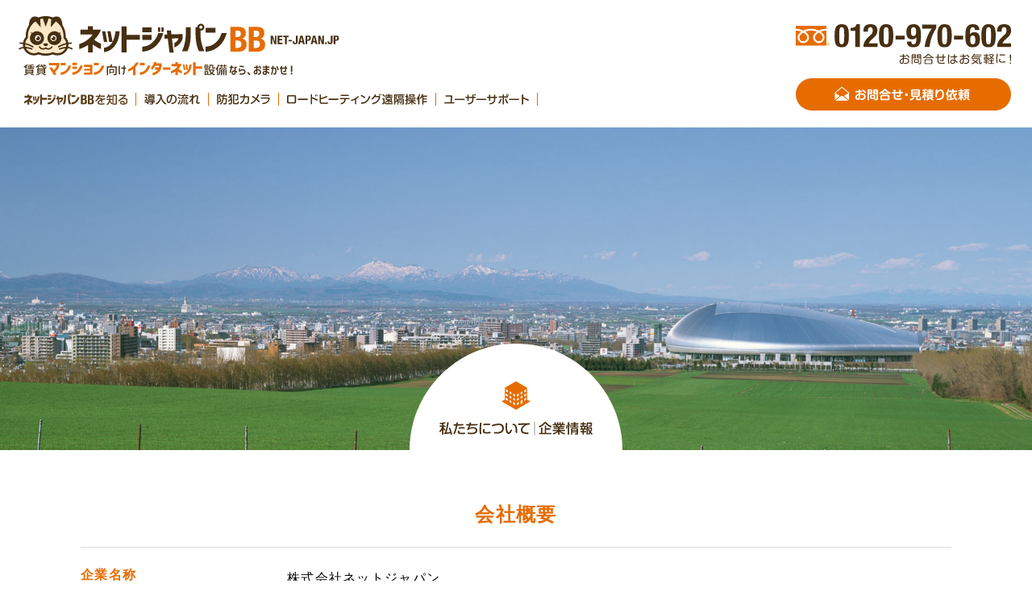

--- FILE ---
content_type: text/html; charset=UTF-8
request_url: http://net-japan.jp/us.html
body_size: 7501
content:
<?xml version="1.0" encoding="UTF-8"?>
<!DOCTYPE html PUBLIC "-//W3C//DTD XHTML 1.0 Transitional//EN"
  "http://www.w3.org/TR/xhtml1/DTD/xhtml1-transitional.dtd">
<html xmlns="http://www.w3.org/1999/xhtml" xml:lang="ja" lang="ja">
<head> 
<meta http-equiv="Content-Type" content="text/html; charset=UTF-8" >
<meta name="viewport" content="width=device-width, initial-scale=1.0, maximum-scale=1.0, user-scalable=no">
<!-- <link href="css/style.css" rel="stylesheet" type="text/css" media="all" />
<link href="css/page_id.css" rel="stylesheet" type="text/css" media="all" /> -->
<link rel="stylesheet" media="(max-width: 1024px)" href="css/style_sp.css">
<link rel="stylesheet" media="(min-width: 1024px)" href="css/style.css">
<link rel="stylesheet" media="(max-width: 1024px)" href="css/menu_sp.css">
<link rel="stylesheet" media="(min-width: 1024px)" href="css/menu.css">
<link rel="stylesheet" media="(max-width: 1024px)" href="css/page_id_sp.css">
<link rel="stylesheet" media="(min-width: 1024px)" href="css/page_id.css">
<link href='https://fonts.googleapis.com/css?family=Roboto' rel='stylesheet' type='text/css'>
<link href='https://fonts.googleapis.com/css?family=Droid+Sans' rel='stylesheet' type='text/css'>
<meta name="keywords" content="ネットジャパン,BB,マンション,インターネット,無料,防犯カメラ,ロードヒーティング,遠隔操作">
<meta name="description" content="ネットジャパンBB｜株式会社ネットジャパンオフィシャルサイト｜無料インターネットマンション設備なら当社へおまかせ！低コストで導入可能！豊富なオプションも！">
<title>ネットジャパンBB</title>
<script type="text/javascript" src="http://ajax.googleapis.com/ajax/libs/jquery/1.9.1/jquery.min.js"></script>
<script type="text/javascript">
$(function(){
	$('a[href^=#]').click(function(){
		var speed = 500;
		var href= $(this).attr("href");
		var target = $(href == "#" || href == "" ? 'html' : href);
		var position = target.offset().top;
		$("html, body").animate({scrollTop:position}, speed, "swing");
		return false;
	});
});
</script>


<script type="text/javascript">
$(function() {
	var pageTop = $('.page_top');
	pageTop.hide();
	$(window).scroll(function () {
		if ($(this).scrollTop() > 300) {
			pageTop.fadeIn();
		} else {
			pageTop.fadeOut();
		}
	});
    pageTop.click(function () {
		$('body, html').animate({scrollTop:0}, 500, 'swing');
		return false;
    });
});
</script>

<script type="text/javascript">
$(function() {
	var pageTop = $('.mark1');
	pageTop.hide();
	$(window).scroll(function () {
		if ($(this).scrollTop() > 300) {
			pageTop.fadeIn();
		} else {
			pageTop.fadeOut();
		}
	});
});
</script>


<script type='text/javascript' src='scripts/jquery.min.js'></script>
<script type='text/javascript' src='scripts/jquery.mobile.customized.min.js'></script>
<script type='text/javascript' src='scripts/jquery.easing.1.3.js'></script> 
<script type='text/javascript' src='scripts/camera.min.js'></script> 
<style>
main {
	display: block;
	margin: 0 auto;
	padding:  0;
	letter-spacing: 0.08em;
	text-align: left;
	font-family: メイリオ, Meiryo, "ヒラギノ角ゴ ProN W3", "Hiragino Kaku Gothic ProN", 游ゴシック, YuGothic, "ＭＳ Ｐゴシック", sans-serif;
}
#company h2 {
	margin: 0 0 1.0em;
	color: #e66c00;
	font-size: 1.5em;
	text-align: center; 
}
#company p {
	margin: 0;
	font-size: 1.0em;
	line-height: 1.8;
}
#company p.int {
	padding-left: 1.0em;
	text-indent: -1.0em;
}
@media screen and (max-width: 767px) {
	#company h2 { border: 0; }
}
@media screen and (max-width: 420px) {
	#company h2 { font-size: 1.4em; }
}

#profile {
	margin: 0 auto;
	padding: 4.0em 0;
	width: 90%;
	max-width: 1080px;
}
#profile dl {
	display: table;
	margin: 0;
	width: 100%;
	border-top: 1px solid #ddd;
}
#profile dl dt {
	padding-top: 1.5em;
	width: 240px;
	float: left;
	text-align: left;
}
#profile dl dd {
	margin: 0;
	padding: 1.5em 0 1.5em 256px;
	border-bottom: 1px solid #ddd;
}
#profile h4 {
	margin: 0;
	color: #e66c00;
	font-weight: 600;
}

@media screen and (max-width: 767px) {
	#profile { padding: 3.0em 0; }
	#profile dl dt {
		padding-top: 1.25em;
		width: 144px;
	}
	#profile dl dd { padding: 1.25em 0 1.25em 160px; }
}
@media screen and (max-width: 560px) {
	#profile dl { border-top: 0; }
	#profile dl dt {
		padding-top: 1.0em;
		width: 100%;
		float: none;
		text-align: left;
	}
	#profile dl dd {
		padding: 0.25em 0 1.0em 2.0em;
		border-bottom: 1px dotted #ddd;
	}
	#profile h4 { position: relative; }
	#profile h4 span {
		position: relative;
		padding: 0 0.5em 0 0;
		background-color: #fff;
		font-size: 0.9em;
	}
	#profile h4::before {
		content: '';
		position: absolute;
		top: 45%;
		left: 4px;
		display: block;
		width: 8.0em;
		height: 1px;
		background: linear-gradient(to right, #e66c00 50%, transparent ) ;
	}
}


#office {
	padding: 4.0em 0;
	background-color: #f6f6f6;
}
#office .satellite {
	position: relative;
	margin: 0 auto;
	padding: 2.5% 0;
	width: 90%;
	max-width: 1100px;
}
#office .satellite +  .satellite { margin-top: 3.0em; }
#office .satellite .info {
	padding: 2.5% 50% 2.5% 4%;
	background-color: #fcfcfc;
}
#office .satellite .gmap {
	position: absolute;
	top: 0;
	right: 2.5%;
	width: 45%;
	height: 100%;
}
#office .satellite .gmap::before {
	content: '';
	position: absolute;
	top: 12px;
	right: -12px;
	width: 100%;
	height: 100%;
	background-color: rgba(230,108,0,0.15);
}
#office .satellite .gmap iframe {
	position: absolute;
	top: 0;
	bottom: 0;
	left: 0;
	right: 0;
	width: 100%;
	height: 100%;
}
#office h3 {
	margin: 0 0 0.5em ;
	font-size: 1.3em;
	color: #e66c00;
}
#office .phone {
	display: flex;
	flex-wrap: wrap;
	gap: 0.25em 1.0em;
}
#office .phone p[data-label]::before {
	content: attr(data-label)'';
	margin-right: 0.5em;
	padding: 0.1em 0.5em;
	background-color: #e66c00;
	border-radius: 3px;
	color: #fff;
	font-size: 0.75em;
	vertical-align: middle;
}
#office .support {
	margin-top: 1.0em;
	padding: 1.0em;
	background-color: rgba(230,108,0,0.08);
	border: 1px solid #e66c00;
	text-align: center;
}
#office .support::before {
	content: 'カスタマーサポート';
	display: inline-block;
	margin: 0 0.5em;
	color: #e66c00;
	font-size: 0.9em;
	font-weight: 600;
}
#office .support p {
	display: inline-block;
	margin: 0 0.5em;
	padding-left: 2.2em;
	background-image: url('./images/freecall.png');
	background-repeat: no-repeat;
	background-size: auto 80% ;
	background-position: 0 50%;
}

@media screen and (max-width: 767px) {
	#office { padding: 3.0em 0; }
}
@media screen and (max-width: 640px) {
	#office .satellite { padding: 0; }
	#office .satellite +  .satellite { margin-top: 2.0em; }
	#office .satellite .info { padding: 4%; }
	#office .satellite .gmap {
		position: relative;
		top: initial;
		right: initial;
		padding-top: 46.5%;
		width: 100%;
		height: initial;
	}
	#office .satellite .gmap::before { display: none; }
#office h3 {
	padding-bottom: 0.5em;
	border-bottom: 1px solid #e66c00;
}

}
@media screen and (max-width: 420px) {
	#office .satellite .info { padding: 8%; }
	#office .satellite .gmap { padding-top: 75%; }

}


#history {
	margin: 0 auto;
	padding: 4.0em 0;
	width: 90%;
	max-width: 800px;
}
#history dl {
	display: table;
	margin: 0;
	width: 100%;
	border-top: 1px solid #ddd;
}
#history dl dt {
	border-top: 1px solid #e66c00;
	padding-top: 1.5em;
	width: 144px;
	float: left;
	transform: translateY(-1px);
}
#history dl dd {
	margin: 0;
	padding: 1.5em 0 1.5em 160px;
	border-bottom: 1px solid #ddd;
}
#history h4 {
	margin: 0;
	color: #472f12;
	font-weight: 400;
}

@media screen and (max-width: 767px) {
	#history { padding: 3.0em 0; }
	#history dl { border-top: 1px dotted #ddd; }
	#history dl dt {
		padding-top: 1.25em;
		width: 112px;
	}
	#history dl dd { padding: 1.25em 0 1.25em 128px; }
	#history h4 { font-size: 0.9em; }
}
@media screen and (max-width: 420px) {
	#history dl dt {
		padding-top: 1.0em;
		width: 88px;
	}
	#history dl dd {
		box-sizing: border-box;
		padding: 0.5em 0 1.0em 1.0em;
		width: 100%;
		border-bottom: 1px dotted #ddd;
		float: left;
	}
	#history h4 { font-size: 0.7em; font-weight: 600; color: #555; }
}


#philosophy {
	padding: 5.0em 0;
	background-color: #fdf3eb;
}
#philosophy .contents {
	margin: 0 auto;
	width: 84%;
	max-width: 1000px;
}
#philosophy .contents +  .contents {
	margin-top: 4.0em;
	padding-top: 3.0em;
	border-top: 1px solid #f7cfab;
}
#philosophy h3 {
	margin: 0;
	color: #e66c00;
	font-size:2.0em;
	text-align: center;
}
#philosophy h3[data-eng]::after {
	content: attr(data-eng)'';
	display: block;
	margin-top: 0.75em;
	font-size: 40%;
	color: #472f12;
}
#philosophy h4 {
	margin: 1.5em 0 0 0;
	color: #472f12;
	font-size:1.5em;
}
#philosophy p {
	margin: 1.0em 0 0 0;
	font-size:1.0em;
}
#philosophy p em {
	font-style: normal;
	color: #e66c00;
	font-size: 125%;
	font-weight: 700;
}


@media screen and (max-width: 767px) {
	#philosophy { padding: 4.0em 0; }
	#philosophy .contents +  .contents {
		margin-top: 4.0em;
		padding-top: 3.0em;
		border-top: 1px solid #f7cfab;
	}
	#philosophy h3 { font-size:1.9em; }
	#philosophy h4 { font-size:1.3em; }
}
@media screen and (max-width:420px) {
	#philosophy .contents +  .contents {
		margin-top: 3.0em;
		padding-top: 2.0em;
	}
	#philosophy h3 { font-size:1.7em; }
	#philosophy h4 { font-size:1.2em; }
}



</style>
</head>
<body>
		<div align="center">
			<p class="fadeInDown"><a id="top" name="top"></a></p>
			<div id="menu1">
				<div align="left">
					<table border="0" cellspacing="0" cellpadding="0">
						<tr>
							<td class="padding01" align="left" valign="middle">
								<div align="left">
									<a href="about.html"><img class="img02" src="images/b01.svg" alt="ネットジャパンBBを知る" border="0" /></a></div>
							</td>
							<td class="padding01" align="left" valign="middle">
								<div align="left">
									<a href="flow.html"><img class="img02" src="images/b02.svg" alt="導入の流れと料金表" border="0" /></a></div>
							</td>
							<td class="padding01" align="left" valign="middle">
								<div align="left">
									<a href="camera.html"><img class="img02" src="images/b03.svg" alt="防犯カメラ" border="0" /></a></div>
							</td>
							<td class="padding01" align="left" valign="middle">
								<div align="left">
									<a href="road.html"><img class="img02" src="images/b04.svg" alt="ロードヒーティング遠隔操作" border="0" /></a></div>
							</td>
							<td class="padding01" align="left" valign="middle">
								<div align="left">
									<a href="support.html"><img class="img02" src="images/b05.svg" alt="ユーザーサポート" border="0" /></a></div>
							</td>
							<td align="left" valign="middle" width="310"></td>
						</tr>
					</table>
				</div>
			</div>
			<div id="tel">
				<div align="right">
					<img class="img04" src="images/tel.svg" alt="0120-970-602｜平日9?19時／お問合せはお気軽に！" border="0" /></div>
			</div>
			<div id="contact">
				<div align="right">
					<a href="contact.html"><img class="img05" src="images/contact.svg" alt="お問合せ・見積り依頼" border="0" /></a></div>
			</div>
			<div id="logo">
				<div align="left">
					<a href="index.html"><img class="img03" src="images/logo.svg" alt="ネットジャパンBB｜賃貸マンション向けインターネット設備なら、おまかせください！" border="0" /></a></div>
			</div>
			<div id="contents1">
				<div align="center">
					<table width="100%" border="0" cellspacing="0" cellpadding="0">
						<tr>
							<td class="box7" align="center" valign="bottom">
								<div align="center">
									<img class="w264" src="images/t07.svg" alt="私たちについて｜企業情報" border="0" /></div>
							</td>
						</tr>
					</table>
<!-- ここから -->
					<main id="company" role="main">
						<section id="profile">
							<h2>会社概要</h2>
							<dl>
								<dt>
									<h4><span>企業名称</span></h4>
								</dt>
								<dd>
									<p>株式会社ネットジャパン</p>
								</dd>
								<dt>
									<h4><span>役員</span></h4>
								</dt>
								<dd>
									<p>代表取締役　斉藤慎也<br>取締役本部長　長谷川真<br>監査役　菊池輝仙</p>
								</dd>
								<dt>
									<h4><span>資本金</span></h4>
								</dt>
								<dd>
									<p>1,000万円</p>
								</dd>
								<dt>
									<h4><span>設立</span></h4>
								</dt>
								<dd>
									<p>2006年10月25日</p>
								</dd>
								<dt>
									<h4><span>決算月</span></h4>
								</dt>
								<dd>
									<p>5月</p>
								</dd>
								<dt>
									<h4><span>人員数</span></h4>
								</dt>
								<dd>
									<p>役員3名　社員32名　計35名</p>
								</dd>
								<dt>
									<h4><span>事業内容</span></h4>
								</dt>
								<dd>
									<p class="int">●マンションISP事業</p>
									<p class="int">●入居者無料のWi-Fiサービス「ネットジャパンBB」の販売</p>
									<p class="int">●防犯カメラの販売</p>
									<p class="int">●ロードヒーティングシステム遠隔監視サービスの販売</p>
									<p class="int">●スマートインターホンシステムの販売</p>
									<p class="int">●宅配ボックスの販売</p>
									<p class="int">●インターネットTVサービス「ネットジャパンBBTV」の販売</p>
								</dd>
								<dt>
									<h4><span>許可番号</span></h4>
								</dt>
								<dd>
									<p>電気通信事業届出番号　J-18-423</p>
								</dd>
								<dt>
									<h4><span>取引先企業</span></h4>
								</dt>
								<dd>
									<p>株式会社ティーガイア<br>
									ダイワボウ情報システム株式会社<br>
									DOORCOM株式会社<br>
									サンテレホン株式会社</p>
								</dd>
								<dt>
									<h4><span>加盟団体</span></h4>
								</dt>
								<dd>
									<p>全国賃貸管理ビジネス協会<br>
									札幌商工会議所<br>
									一般社団法人集合住宅デジタル高度化協議会</p>
								</dd>
								<dt>
									<h4><span>関連会社</span></h4>
								</dt>
								<dd>
									<p>KITAKARAホールディングス株式会社、株式会社テレタウン</p>
								</dd>
							</dl>
						</section>
						<section id="office">
							<h2>本社／営業所</h2>
							<div class="satellite">
								<div class="info">
									<h3>本社</h3>
									<p>〒060-0005<br>
									北海道札幌市中央区北5条西10丁目13番地<br>FUKUCYOU BLD.</p>
									<div class="phone">
										<p data-label="TEL"><a href="tel:0118027300">011-802-7300</a></p>
										<p data-label="FAX">011-206-4703</p>
									</div>
									<div class="support">
										<p><a href="tel:0120970602">0120-970-602</a></p>
									</div>
								</div>
								<div class="gmap">
									<iframe src="https://www.google.com/maps/embed?pb=!1m18!1m12!1m3!1d18106.4053261877!2d141.3402043222924!3d43.06533222963797!2m3!1f0!2f0!3f0!3m2!1i1024!2i768!4f13.1!3m3!1m2!1s0x5f0b2ad0e2c0d9ff%3A0xb3e46fec15efb224!2z44ix44ON44OD44OI44K444Oj44OR44Oz!5e0!3m2!1sja!2sjp!4v1738734013490!5m2!1sja!2sjp"  style="border:0;" allowfullscreen="" loading="lazy" referrerpolicy="no-referrer-when-downgrade"></iframe>
								</div>
							</div>
							<div class="satellite">
								<div class="info">
									<h3>熊本営業所</h3>
									<p>〒862-0971<br>
									熊本県熊本市中央区大江5丁目8-24<br>アルティーム天神</p>
									<div class="phone">
										<p data-label="TEL"><a href="tel:0120502246">0120-502-246</a></p>
										<p data-label="FAX">0120-268-277</p>
									</div>
								</div>
								<div class="gmap">
									<iframe src="https://www.google.com/maps/embed?pb=!1m18!1m12!1m3!1d5982.755315232316!2d130.72399418557723!3d32.79673276937633!2m3!1f0!2f0!3f0!3m2!1i1024!2i768!4f13.1!3m3!1m2!1s0x3540f3f307195555%3A0x13ee9c58f8bf4477!2z44Ki44Or44OG44Kj44O844Og5aSp56We!5e0!3m2!1sja!2sjp!4v1738734077795!5m2!1sja!2sjp" style="border:0;" allowfullscreen="" loading="lazy" referrerpolicy="no-referrer-when-downgrade"></iframe>
								</div>
							</div>
							<div class="satellite">
								<div class="info">
									<h3>高松営業所</h3>
									<p>〒760-0077<br>
									香川県高松市上福岡709-4<br>川田ビル5F</p>
									<div class="phone">
										<p data-label="TEL"><a href="tel:0120502246">0120-502-246</a></p>
										<p data-label="FAX">0120-268-277</p>
									</div>
								</div>
								<div class="gmap">
									<iframe src="https://www.google.com/maps/embed?pb=!1m18!1m12!1m3!1d13224.223163047109!2d134.0662665885338!3d34.33473296183198!2m3!1f0!2f0!3f0!3m2!1i1024!2i768!4f13.1!3m3!1m2!1s0x3553eb704b93722d%3A0x39c7089c321ae97c!2z44CSNzYwLTAwNzcg6aaZ5bed55yM6auY5p2-5biC5LiK56aP5bKh55S677yX77yQ77yZ4oiS77yU!5e0!3m2!1sja!2sjp!4v1738734220647!5m2!1sja!2sjp" style="border:0;" allowfullscreen="" loading="lazy" referrerpolicy="no-referrer-when-downgrade"></iframe>
								</div>
							</div>

							<div class="satellite">
								<div class="info">
									<h3>新潟営業所</h3>
									<p>〒950-0925<br>
									新潟県新潟市中央区弁天橋通1丁目<br>第2原の台ビル 1-C</p>
									<div class="phone">
										<p data-label="TEL"><a href="tel:0120502246">0120-502-246</a></p>
										<p data-label="FAX">0120-268-277</p>
									</div>
								</div>
								<div class="gmap">
									<iframe src="https://www.google.com/maps/embed?pb=!1m17!1m12!1m3!1d2504.76346147131!2d139.07161355500313!3d37.89483751599663!2m3!1f0!2f0!3f0!3m2!1i1024!2i768!4f13.1!3m2!1m1!2zMzfCsDUzJzQxLjUiTiAxMznCsDA0JzE3LjQiRQ!5e0!3m2!1sja!2sjp!4v1747358840811!5m2!1sja!2sjp" width="600" height="450" style="border:0;" allowfullscreen="" loading="lazy" referrerpolicy="no-referrer-when-downgrade"></iframe>
								</div>
							</div>

							<div class="satellite">
								<div class="info">
									<h3>宇都宮営業所</h3>
									<p>〒320-0833<br>
									栃木県宇都宮市不動前4丁目2-43<br>須山ビル 2F</p>
									<div class="phone">
										<p data-label="TEL"><a href="tel:0120502246">0120-502-246</a></p>
										<p data-label="FAX">0120-268-277</p>
									</div>
								</div>
								<div class="gmap">
									<iframe src="https://www.google.com/maps/embed?pb=!1m17!1m12!1m3!1d4394.046091384649!2d139.88072319996445!3d36.5419986759595!2m3!1f0!2f0!3f0!3m2!1i1024!2i768!4f13.1!3m2!1m1!2zMzbCsDMyJzMxLjEiTiAxMznCsDUyJzUwLjIiRQ!5e0!3m2!1sja!2sjp!4v1747359073596!5m2!1sja!2sjp" width="600" height="450" style="border:0;" allowfullscreen="" loading="lazy" referrerpolicy="no-referrer-when-downgrade"></iframe>
								</div>
							</div>

						</section>
						<section id="history">
							<h2>沿革</h2>
							<dl>
								<dt>
									<h4><span>2006年10月</span></h4>
								</dt>
								<dd>
									<p>法人を設立。インターネットマンション事業を開始</p>
								</dd>
								<dt>
									<h4><span>2006年12月</span></h4>
								</dt>
								<dd>
									<p>ロードヒーティングの遠隔操作代行サービスを開始</p>
								</dd>
								<dt>
									<h4><span>2009年2月</span></h4>
								</dt>
								<dd>
									<p>旭川エリアへ営業エリア拡大</p>
								</dd>
								<dt>
									<h4><span>2009年3月</span></h4>
								</dt>
								<dd>
									<p>釧路エリアへ営業エリア拡大</p>
								</dd>
								<dt>
									<h4><span>2011年5月</span></h4>
								</dt>
								<dd>
									<p>北見エリアへ営業エリア拡大</p>
								</dd>
								<dt>
									<h4><span>2016年8月</span></h4>
								</dt>
								<dd>
									<p>導入戸数10,000戸を達成</p>
								</dd>
								<dt>
									<h4><span>2019年3月</span></h4>
								</dt>
								<dd>
									<p>導入戸数20,000戸を達成</p>
								</dd>
								<dt>
									<h4><span>2019年4月</span></h4>
								</dt>
								<dd>
									<p>斉藤慎也が代表取締役に就任</p>
								</dd>
								<dt>
									<h4><span>2021年1月</span></h4>
								</dt>
								<dd>
									<p>導入戸数30,000戸を達成</p>
								</dd>
								<dt>
									<h4><span>2022年10月</span></h4>
								</dt>
								<dd>
									<p>導入戸数40,000戸を達成</p>
								</dd>
								<dt>
									<h4><span>2022年7月</span></h4>
								</dt>
								<dd>
									<p>帯広エリアへ営業エリア拡大</p>
								</dd>
								<dt>
									<h4><span>2023年5月</span></h4>
								</dt>
								<dd>
									<p>導入戸数45,000戸を達成</p>
								</dd>
								<dt>
									<h4><span>2023年12月</span></h4>
								</dt>
								<dd>
									<p>熊本営業所オープン　九州エリアにて営業活動開始</p>
								</dd>
								<dt>
									<h4><span>2024年1月</span></h4>
								</dt>
								<dd>
									<p>導入戸数50,000戸を達成</p>
								</dd>
								<dt>
									<h4><span>2024年7月</span></h4>
								</dt>
								<dd>
									<p>高松営業所オープン</p>
								</dd>
							</dl>
						</section>
						<section id="philosophy">
							<div class="contents">
								<h3 data-eng="VISION">目指すべき姿</h3>
								<h4>誠実に、迅速に。<br>
								ネットインフラで賃貸経営を支える。</h4>
								<p>現在、私たちの暮らしを取り巻く環境は大きく変化し、生活や仕事の場として、住まいの重要性は、益々高まってきています。</p>
								<p>私たちネットジャパンは、賃貸住宅向けのインターネットシステム「ネットジャパンBB」をはじめ、セキュリティ対策としての「防犯カメラシステム」、省エネに役立つ「ロードヒーティング遠隔操作システム」など住まいの困りごとを解決する様々なITソリューションを提供しています。</p>
								<p>『人・暮らし・地域を、もっと便利に、ずっと快適に。』</p>
								<p>私たちは賃貸経営の皆様、管理会社の皆様、ひとりひとりのお悩みに真剣に向き合い、「誠実な姿勢」と「迅速な対応」をモットーとして、ネットワークインフラの構築・ITシステムの運用をトータルでサポートし、賃貸経営を支え、暮らしの価値を追求していきます。</p>
								<p>誠実に、迅速に。ネットインフラで賃貸経営を支える。</p>
								<p><em>私たちは、ネットジャパンです。</em></p>
							</div>
							<div class="contents">
								<h3 data-eng="MISSION">使命・存在意義</h3>
								<h4>暮らす喜びの付加価値を追求する。</h4>
								<p>私たちは、管理会社様や物件オーナー様だけではなく、家に住む方のことを常に考え「どんなことができればもっと喜んでいただけるのか」を追求し続けます。</p>
							</div>
							<div class="contents">
								<h3 data-eng="PHILOSOPHY">理念</h3>
								<h4>正直・着実・探求</h4>
								<p>ひとりひとりに向き合い正直な対応で、探求する姿勢を忘れず、一歩ずつ着実に成長していく。私たちはこの３つの言葉を理念として、仕事に、お客様に向き合います。</p>
							</div>












							
							
							
							
						</section>
					</main>
<!-- /ここまで -->
					<table width="100%" border="0" cellspacing="0" cellpadding="0" bgcolor="#e66c00">
						<tr>
							<td class="padding06" align="center" valign="middle" bgcolor="#e66c00">
								<div align="center">
									<table width="80%" border="0" cellspacing="0" cellpadding="0">
										<tr>
											<td class="padding17" align="center" valign="middle">
												<div align="center">
													<table width="100%" border="0" cellspacing="0" cellpadding="0">
														<tr>
															<td class="line03" align="center" valign="top">
																<div align="center">
																	<table border="0" cellspacing="0" cellpadding="0">
																		<tr>
																			<td align="center" valign="top">
																				<div align="center">
																					<a class="text14" href="about.html">ネットジャパンBBを知る</a></div>
																			</td>
																		</tr>
																	</table>
																</div>
															</td>
														</tr>
													</table>
													<table width="100%" border="0" cellspacing="0" cellpadding="0">
														<tr>
															<td class="line02" align="center" valign="top">
																<div align="center">
																	<table border="0" cellspacing="0" cellpadding="0">
																		<tr>
																			<td align="center" valign="top">
																				<div align="center">
																					<a class="text14" href="flow.html">導入の流れ</a></div>
																			</td>
																		</tr>
																	</table>
																</div>
															</td>
														</tr>
													</table>
													<table width="100%" border="0" cellspacing="0" cellpadding="0">
														<tr>
															<td class="line02" align="center" valign="top">
																<div align="center">
																	<table border="0" cellspacing="0" cellpadding="0">
																		<tr>
																			<td align="center" valign="top">
																				<div align="center">
																					<a class="text14" href="camera.html">防犯カメラシステム</a></div>
																			</td>
																		</tr>
																	</table>
																</div>
															</td>
														</tr>
													</table>
													<table width="100%" border="0" cellspacing="0" cellpadding="0">
														<tr>
															<td class="line02" align="center" valign="top">
																<div align="center">
																	<table border="0" cellspacing="0" cellpadding="0">
																		<tr>
																			<td align="center" valign="top">
																				<div align="center">
																					<a class="text14" href="road.html">ロードヒーティング遠隔操作システム</a></div>
																			</td>
																		</tr>
																	</table>
																</div>
															</td>
														</tr>
													</table>
												</div>
											</td>
											<td align="center" valign="middle" width="4%">
												<div align="center"></div>
											</td>
											<td align="center" valign="middle" width="34%">
												<div align="center">
													<img class="img06" src="images/logo_e.svg" alt="ネットジャパンBB｜PRキャラクター：エゾリン" border="0" /></div>
											</td>
											<td align="center" valign="middle" width="4%"></td>
											<td class="padding17" align="center" valign="middle">
												<table width="100%" border="0" cellspacing="0" cellpadding="0">
													<tr>
														<td class="line03" align="center" valign="top">
															<div align="center">
																<table border="0" cellspacing="0" cellpadding="0">
																	<tr>
																		<td align="center" valign="top">
																			<div align="center">
																				<a class="text14" href="contact.html">お問合せ・見積り依頼</a></div>
																		</td>
																	</tr>
																</table>
															</div>
														</td>
													</tr>
												</table>
												<table width="100%" border="0" cellspacing="0" cellpadding="0">
													<tr>
														<td class="line02" align="center" valign="top">
															<div align="center">
																<table border="0" cellspacing="0" cellpadding="0">
																	<tr>
																		<td align="center" valign="top">
																			<div align="center">
																				<a class="text14" href="support.html">ユーザーサポート</a></div>
																		</td>
																	</tr>
																</table>
															</div>
														</td>
													</tr>
												</table>
												<table width="100%" border="0" cellspacing="0" cellpadding="0">
													<tr>
														<td class="line02" align="center" valign="top">
															<div align="center">
																<table border="0" cellspacing="0" cellpadding="0">
																	<tr>
																		<td align="center" valign="top">
																			<div align="center">
																				<a class="text14" href="list.html">ニュース・新着情報｜一覧</a></div>
																		</td>
																	</tr>
																</table>
															</div>
														</td>
													</tr>
												</table>
												<table width="100%" border="0" cellspacing="0" cellpadding="0">
													<tr>
														<td class="line02" align="center" valign="top">
															<div align="center">
																<table border="0" cellspacing="0" cellpadding="0">
																	<tr>
																		<td align="center" valign="top">
																			<div align="center">
																				<a class="text14" href="us.html">私たちについて｜企業情報</a></div>
																		</td>
																	</tr>
																</table>
															</div>
														</td>
													</tr>
												</table>
											</td>
										</tr>
									</table>
									<table class="padding09" border="0" cellspacing="0" cellpadding="0">
										<tr>
											<td></td>
										</tr>
									</table>
									<table border="0" cellspacing="0" cellpadding="0">
										<tr>
											<td class="text15" align="center" valign="middle">
												<div align="center">
													copyright NET JAPAN co.,ltd. all rights reserved. </div>
											</td>
										</tr>
									</table>
								</div>
							</td>
						</tr>
					</table>
				</div>
			</div>
			<div id="pagetop">
				<div align="center">
					<a href="#top" class="page_top"><img id="pagetop2" class="img02" src="images/pagetop.svg" alt="ページトップへ" name="pagetop2" border="0" /></a></div>
			</div>
		</div>
			<body>
			<script src="scripts/menu.js"></script>
			<nav class="nav is-fixed" role="navigation">
			<div class="wrapper wrapper-flush">
				<button class="nav-toggle">
				<div align="right">
						<div class="icon-menu">
							<span class="line line-1"></span><span class="line line-2"></span><span class="line line-3"></span></div>
					</button>
					<div class="nav-container">
						<ul class="nav-menu">
							<li class="menu-item"><a href="index.html" class="menu-link"><center><img src="images/b00.svg" alt="トップへ" border="0"></center></a>
							</li>
							<li class="menu-item"><a href="about.html" class="menu-link"><center><img src="images/b01.svg" alt="ネットジャパンBBを知る" border="0"></center></a>
							</li>
							<li class="menu-item"><a href="flow.html" class="menu-link"><center><img src="images/b02.svg" alt="導入の流れ" border="0"></center></a>
							</li>
							<li class="menu-item"><a href="camera.html" class="menu-link"><center><img src="images/b03.svg" alt="防犯カメラ" border="0"></center></a>
							</li>
							<li class="menu-item"><a href="road.html" class="menu-link"><center><img src="images/b04.svg" alt="ロードヒーティング遠隔操作" border="0"></center></a>
							</li>
							<li class="menu-item"><a href="support.html" class="menu-link"><center><img src="images/b05.svg" alt="ユーザーサポート" border="0"></center></a>
							</li>
							<li class="menu-item"><a href="list.html" class="menu-link"><center><img src="images/b06.svg" alt="ニュース・新着情報｜一覧" border="0"></center></a>
							</li>
							<li class="menu-item"><a href="us.html" class="menu-link"><center><img src="images/b07.svg" alt="私たちについて｜企業情報" border="0"></center></a>
							</li>
						</ul>
					</div>
				</div>
			</div>
				</nav>
				</body>
	</body> 
</html>

--- FILE ---
content_type: text/css
request_url: http://net-japan.jp/css/style.css
body_size: 2160
content:
.text01 { color: #fff; font-size: 14px; line-height: 30px; }
.text02 { color: #000; font-size: 14px;  line-height: 30px; }
.text02-1 { color: #000; font-size: 14px;  line-height: 30px; }
.text03 { color: #fff; font-size: 12px;  line-height: 30px; padding-top: 6px; }
.text04 { color: #000; font-size: 12px;  line-height: 30px; padding-top: 6px; }
.text05 { color: #000; font-size: 11px;  line-height: 11px; padding-top: 8px; }
.text06 { color: #E66C00; font-size: 22px;  line-height: 32px; }
.text06-1 { color: #fff; font-size: 22px;  line-height: 32px; }
.text06-2 { color: #E66C00; font-size: 16px;  line-height: 26px; }
.text06-3 { color: #E66C00; font-size: 22px;  line-height: 32px; }
.text07 { color: #000; font-size: 13px; line-height: 26px; }
.text07-1 { color: #000; font-size: 13px; line-height: 26px; padding-top: 2px; }
.text08 { color: #E66C00; font-size: 16px;  line-height: 28px; padding-top: 14px; }
.text08-1 { color: #000; font-size: 13px;  line-height: 26px; padding: 10px 20px; border: solid 1px; border-radius: 4px; }
.text08-2 { color: #000; font-size: 13px; line-height: 26px; padding: 14px 20px; }
.text09 { color: #E66C00; font-size: 16px; line-height: 28px; }
.text09-1 { color: #fff; font-size: 16px;  line-height: 28px; padding: 16px; }
.text09-2 { color: #000; font-size: 16px; line-height: 28px; }
.text10 { color: #000; font-size: 13px;  line-height: 22px; text-decoration: none; }
.text10:hover { text-decoration: underline; opacity: 0.5; }
.text10-1 { color: #000; font-size: 14px;  line-height: 30px; text-decoration: none; }
.text10-1:hover { text-decoration: underline; opacity: 0.5; }
.text10-2 { color: #000; font-size: 13px;  line-height: 22px; text-decoration: none; }
.text10-2:hover { text-decoration: underline; opacity: 0.5; }
.text11 { color: #fff; font-size: 11px; }
.text12 { color: #fff; font-size: 13px; line-height: 26px; padding: 20px; }
.text12-1 { color: #fff; font-size: 13px;  line-height: 26px; padding: 20px; border-left: 1px dotted #fce7c7; }
.text13 { color: #000; font-size: 13px; line-height: 26px; padding: 20px; border-right: 1px solid #000; border-left: 1px solid #000; }
.text13-1 { color: #000; font-size: 13px;  line-height: 26px; padding: 20px; border-right: 2px solid #E66C00; border-left: 1px solid #E66C00; }
.text13-2 { color: #000; font-size: 16px;  line-height: 26px; padding: 20px; border-right: 1px solid #E66C00; border-left: 1px solid #E66C00; }
.text13-3 { color: #000; font-size: 16px;  line-height: 26px; padding: 20px; border-left: 2px solid #E66C00; }
.text13-4 { color: #000; font-size: 16px;  line-height: 26px; padding: 20px; }
.text13-5 { color: #000; font-size: 16px;  line-height: 26px; padding: 20px; border-right: 2px solid #E66C00; border-left: 1px solid #E66C00; }
.text13-6 { color: #000; font-size: 13px;  line-height: 26px; padding: 20px; border-right: 2px solid #E66C00; border-left: 1px solid #E66C00; }
.text14 { color: #fff; font-size: 13px;  line-height: 22px; text-decoration: none; }
.text14:hover { underline; text-decoration: underline; opacity: 0.5; }
.text15 { color: #fff; font-size: 11px;  line-height: 11px; padding-top: 6px; }
.text16 { color: #fff; font-size: 13px;  line-height: 22px; padding-top: 14px; }
.text17 { color: #000; font-size: 13px;  line-height: 22px; }
.text18 { color: #000; font-size: 13px;  line-height: 22px; padding: 16px; }
.text19 { color: #E66C00; font-size: 13px;  }
.text20 { color: #fff; font-size: 12px;  opacity: 0.5; }
.text21 { color: #fff; font-size: 15px;  padding: 12px 4px; }
.text22 { color: #db5d59; font-size: 16px;  line-height: 24px; }
.text23 { color: #661919; font-size: 14px;  line-height: 24px; }
.text24 { color: #db5d59; font-size: 20px;  line-height: 24px; padding-top: 4px; padding-bottom: 4px; }
.text25 { color: #000; font-size: 16px;  line-height: 26px; text-decoration: none; }
.text25:hover { text-decoration: underline; opacity: 0.7; }
.form1 { width: 50%; }
.form2 { width: 100%; }
.form3 { width: 10%; margin-left: 10px; }
.form4 { width: 50%; }
.line01 { padding-bottom: 14px; border-bottom: 1px dotted #000; }
.line02 { padding-top: 18px; padding-bottom: 18px; border-bottom: 1px dotted #FCE7C7; }
.line02-1 { border-bottom: 1px dotted #000; }
.line02-2 { border-bottom: 1px dotted #E66C00; }
.line02-3 { padding: 4px 30px 10px; border: solid 2px #E66C00; }
.line02-4 { padding: 30px 30px 10px; border: solid 2px #E66C00; }
.line02-5 { padding: 30px; border: solid 2px #E66C00; }
.line02-6 { padding: 30px; border: solid 2px #E66C00; }
.line03 { padding-top: 18px; padding-bottom: 18px; border-top: 1px dotted #fce7c7; border-bottom: 1px dotted #fce7c7; }
.line04 { border: solid 1px #ebebeb; }
.line05 { padding: 30px; border: solid 1px #ebebeb; }
.line06 { color: #6b9975; font-size: 12px;  line-height: 16px; padding: 12px; border: solid 1px #ebebeb; }
.line07 { border-bottom: 1px solid #dcdcdc; }
.line08 { color: #fff; font-size: 13px;  line-height: 24px; border-top: 1px solid #fff; border-left: 1px solid #fff; }
.line09 { color: #fff; font-size: 13px;  line-height: 24px; border-top: 1px solid #fff; border-right: 1px solid #fff; border-left: 1px solid #fff; }
.line10 { padding: 20px; border: solid 2px #E66C00; }
.line11 { color: #fff; font-size: 14px;  line-height: 24px; border-right: 8px solid #fff; }
.line12 { border-bottom: 1px dotted #fff; }
.line13 { border-right: 4px solid #395e86; }
.line14 { padding-top: 10px; padding-bottom: 10px; border-top: 1px dotted #cee0f3; }
.table01 { position: absolute; top: 0; left: 0; right: 0; bottom: 0;; }
.table02 { height: 550px; }
.table03 { }
.camera img{ border-radius: 10px; -webkit-border-radius: 10px; -moz-border-radius: 10px; }
.box1 { background-image: url(../images/ph01.jpg); background-repeat: no-repeat; background-position: center; height: 400px; background-size: cover; }
.box2 { background-image: url(../images/ph02.jpg); background-repeat: no-repeat; background-position: center; height: 400px; background-size: cover; }
.box3 { background-image: url(../images/ph03.jpg); background-repeat: no-repeat; background-position: left top; height: 400px; background-size: cover; }
.box4 { background-image: url(../images/ph04.jpg); background-repeat: no-repeat; background-position: center; height: 400px; background-size: cover; }
.box5 { background-image: url(../images/ph05.jpg); background-repeat: no-repeat; background-position: center bottom; height: 400px; background-size: cover; }
.box6 { background-image: url(../images/ph06.jpg); background-repeat: no-repeat; background-position: center; height: 400px; background-size: cover; }
.box7 { background-image: url(../images/ph07.jpg); background-repeat: no-repeat; background-position: center; height: 400px; background-size: cover; }
.box8 { background-image: url(../images/ph05.jpg); background-repeat: no-repeat; background-position: center; background-size: cover; }
.box9 { background-image: url(../images/ph06.jpg); background-repeat: no-repeat; background-position: center top; background-size: cover; }
.box10 { background-image: url(../images/ph07.jpg); background-repeat: no-repeat; background-position: center; background-size: cover; }
.box11 { background-color: #556169; }
.box12 { background-image: url(../images/ph10.jpg); background-repeat: no-repeat; background-position: center; background-size: cover; }
.box13 { background-image: url(../images/ph11.jpg); background-repeat: no-repeat; background-position: center; background-size: cover; }
.box14 { background-image: url(../images/ph12.jpg); background-repeat: no-repeat; background-position: center; background-size: cover; }
.box15 { background-image: url(../images/ph13.jpg); background-repeat: no-repeat; background-position: center; background-size: cover; }
.box16 { background-image: url(../images/ph14.jpg); background-repeat: no-repeat; background-position: center; background-size: cover; }
.box17 { background-image: url(../images/ph15.jpg); background-repeat: no-repeat; background-position: center; background-size: cover; }
.box18 { background-image: url(../images/ph16.jpg); background-repeat: no-repeat; background-position: center; background-size: cover; }
.box19 { background-image: url(../images/back02.svg); background-repeat: no-repeat; background-position: center bottom; background-size: cover; }
.box20 { background-image: url(../images/back04.svg); background-repeat: no-repeat; background-position: center bottom; background-size: cover; }
.padding01 { padding-right: 10px; padding-left: 10px; border-right: 1px solid #E66C00; }
.padding02 { width: 220px; padding-right: 30px; padding-left: 30px; }
.padding03 { height: 50px; }
.padding04 { height: 12px; }
.padding05 { padding-top: 80px; padding-bottom: 80px; }
.padding06 { padding-top: 100px; padding-bottom: 100px; }
.padding07 { padding-top: 40px; padding-left: 40px; }
.padding08 { padding-right: 40px; padding-bottom: 40px; }
.padding09 { height: 20px; }
.padding09-1 { height: 20px; }
.padding10 { height: 70px; }
.padding11 { color: #e66c00; font-size: 17px; font-weight: 600; line-height: 22px; padding: 16px; }
.padding12 { color: #000; font-size: 13px; line-height: 22px; padding: 16px; }
.padding13 { padding-top: 26px; padding-bottom: 20px; }
.padding14 { height: 30px; }
.padding15 { height: 50px; }
.padding16 { padding-left: 40px; }
.padding17 { width: 29% }
.widefree1 {  }
.widefree2 { }
.displayfree1 { }
.displayfree2 { }
.w80p { width: 80%; }
.w45p { width: 45%; }
.w50p { width: 50%; }
.w10p { width: 10%; }
.w1000 { width: 1000px; }
.w264 { width: 264px; }
.w220 { width: 220px;}
.w190 { width: 190px; }
.w100 { width: 100px; }
.w50 { width: 50px; }
.w40 { width: 40px; }
.w30 { width: 30px; }
.h02 { width: 80%; height: 2px; }
.h20 { height: 20px; }
.h20-1 { height: 20px; }
.h30 { height: 30px; }
.h40 { height: 40px; }
.h60 { height: 60px; }
.img01 { text-decoration: none; border-color: transparent; border-width: 0; transition: 0.4s ;　}
.img01:hover { border-color: transparent; border-width: 0; opacity: 1; }
.img02 { text-decoration: none; border-color: transparent; border-width: 0; transition: 0.4s ;　}
.img02:hover { border-color: transparent; border-width: 0; opacity: 0.5; }
.img03 { text-decoration: none; border-color: transparent; border-width: 0; transition: 0.4s ;　}
.img03:hover { border-color: transparent; border-width: 0; opacity: 0.5; }
.img04 { }
.img05 { text-decoration: none; border-color: transparent; border-width: 0; transition: 0.4s ;　}
.img05:hover { border-color: transparent; border-width: 0; opacity: 0.5; }
.img06 { }
.img07 { display: none; }
.img08 { width: 30px; text-decoration: none; border-color: transparent; border-width: 0; transition: 0.4s ;　}
.img08:hover { border-color: transparent; border-width: 0; opacity: 0.5; }
.fadeInDown1 { -webkit-animation-fill-mode:both; -ms-animation-fill-mode:both; animation-fill-mode:both; -webkit-animation-duration:2s; -ms-animation-duration:2s; animation-duration:2s; -webkit-animation-name: fadeInDown1; animation-name: fadeInDown1; visibility: visible !important; }
@-webkit-keyframes fadeInDown1 { 0% { opacity: 1.0; -webkit-transform: translateY(200px); } 100% { opacity: 1; -webkit-transform: translateY(0); }}
@keyframes fadeInDown1 { 0% { opacity: 1.0; -webkit-transform: translateY(200px); -ms-transform: translateY(200px); transform: translateY(200px); } 100% { opacity: 1; -webkit-transform: translateY(0); -ms-transform: translateY(0); transform: translateY(0); }}
.button01 { color: #fff; font-size: 14px;  text-decoration: none; background-color: #E66C00; cursor: pointer; width: 100%; height: 54px; border-style: none; transition: 0.4s; border-radius: 4px; }
.button01:hover { opacity: 0.5; }
.button02 { color: #fff; font-size: 13px;  text-decoration: none; background-color: #E66C00; cursor: pointer; width: auto; height: auto; padding: 16px 24px; border-style: none; transition: 0.4s; border-radius: 4px; }
.button02:hover { opacity: 0.5; }
.button03 { color: #50555f; font-size: 14px;  text-decoration: none; background-color: #e1e6e6; cursor: pointer; width: 100%; height: 54px; border-style: none; transition: 0.4s; border-radius: 4px; }
.button03:hover { opacity: 0.5; }
.button04 { color: #fff; font-size: 14px;  text-decoration: none; background-color: #ed8f00; cursor: pointer; width: 100%; height: 54px; border-style: none; transition: 0.4s; border-radius: 4px; }
.button04:hover { opacity: 0.5; }
.button05 { color: #fff; font-size: 14px;  text-decoration: none; background-color: #888c91; cursor: pointer; width: 100%; height: 54px; border-style: none; transition: 0.4s; border-radius: 4px; }
.button05:hover { opacity: 0.5; }
a { color:inherit; text-decoration:none; }
a:hover { opacity: 1; text-decoration:none; }
img { max-width : 100% ; height : auto ; }
img { -ms-interpolation-mode: bicubic; }
body { margin: 0; padding: 0; -webkit-text-size-adjust: 100%; font-family: Roboto, "Droid Sans",メイリオ, Meiryo, "ヒラギノ角ゴ ProN W3", "Hiragino Kaku Gothic ProN", 游ゴシック, YuGothic, "ＭＳ Ｐゴシック", sans-serif; }
@import url(//fonts.googleapis.com/css?family=Open+Sans:400,400italic,600,600italic,700,700italic);
label {cursor: pointer}


--- FILE ---
content_type: text/css
request_url: http://net-japan.jp/css/menu.css
body_size: 27
content:
.wrapper { display: none; }

--- FILE ---
content_type: text/css
request_url: http://net-japan.jp/css/page_id.css
body_size: 219
content:
#logo { height: auto; width: auto; left: 23px; top: 20px; position: absolute; visibility: visible; }
#tel { height: auto; width: auto; top: 30px; position: absolute; right: 26px; visibility: visible; }
#contact { height: auto; width: auto; top: 97px; position: absolute; right: 26px; z-index: 10010; visibility: visible; }
#menu1 { height: auto; width: auto; left: 20px; top: 115px; position: absolute; visibility: visible; }
#contents1 { height: auto; width: 100%; left: 0; bottom: 0; right: 0; top: 158px; position: absolute; visibility: visible; }
#pagetop { height: 104px; width: 110px; bottom: 0; right: 20px; position: fixed; visibility: visible; }

--- FILE ---
content_type: text/css
request_url: http://net-japan.jp/css/style_sp.css
body_size: 2049
content:
.text01 { color: #fff; font-size: 12px; font-family: Roboto, "Droid Sans", 游ゴシック, YuGothic, メイリオ, Meiryo, "ヒラギノ角ゴ ProN W3", "Hiragino Kaku Gothic ProN", "ＭＳ Ｐゴシック", sans-serif; line-height: 22px; }
.text02 { color: #472f12; font-size: 12px; font-family: Roboto, "Droid Sans", 游ゴシック, YuGothic, メイリオ, Meiryo, "ヒラギノ角ゴ ProN W3", "Hiragino Kaku Gothic ProN", "ＭＳ Ｐゴシック", sans-serif; line-height: 22px; }
.text02-1 { color: #472f12; font-size: 12px; font-family: Roboto, "Droid Sans", 游ゴシック, YuGothic, メイリオ, Meiryo, "ヒラギノ角ゴ ProN W3", "Hiragino Kaku Gothic ProN", "ＭＳ Ｐゴシック", sans-serif; line-height: 22px; }
.text03 { color: #fff; font-size: 10px; font-family: Roboto, "Droid Sans", 游ゴシック, YuGothic, メイリオ, Meiryo, "ヒラギノ角ゴ ProN W3", "Hiragino Kaku Gothic ProN", "ＭＳ Ｐゴシック", sans-serif; line-height: 20px; padding-top: 6px; }
.text04 { color: #472f12; font-size: 10px; font-family: Roboto, "Droid Sans", 游ゴシック, YuGothic, メイリオ, Meiryo, "ヒラギノ角ゴ ProN W3", "Hiragino Kaku Gothic ProN", "ＭＳ Ｐゴシック", sans-serif; line-height: 16px; padding-top: 6px; }
.text05 { color: #472f12; font-size: 11px; font-family: Roboto, "Droid Sans", 游ゴシック, YuGothic, メイリオ, Meiryo, "ヒラギノ角ゴ ProN W3", "Hiragino Kaku Gothic ProN", "ＭＳ Ｐゴシック", sans-serif; line-height: 11px; padding-top: 8px; }
.text06 { color: #e66c00; font-size: 15px; font-family: Roboto, "Droid Sans", 游ゴシック, YuGothic, メイリオ, Meiryo, "ヒラギノ角ゴ ProN W3", "Hiragino Kaku Gothic ProN", "ＭＳ Ｐゴシック", sans-serif; line-height: 23px; }
.text06-1 { color: #fff; font-size: 15px; font-family: Roboto, "Droid Sans", 游ゴシック, YuGothic, メイリオ, Meiryo, "ヒラギノ角ゴ ProN W3", "Hiragino Kaku Gothic ProN", "ＭＳ Ｐゴシック", sans-serif; line-height: 23px; }
.text06-2 { color: #e66c00; font-size: 15px; font-family: Roboto, "Droid Sans", 游ゴシック, YuGothic, メイリオ, Meiryo, "ヒラギノ角ゴ ProN W3", "Hiragino Kaku Gothic ProN", "ＭＳ Ｐゴシック", sans-serif; line-height: 23px; }
.text06-3 { color: #e66c00; font-size: 15px; font-family: Roboto, "Droid Sans", 游ゴシック, YuGothic, メイリオ, Meiryo, "ヒラギノ角ゴ ProN W3", "Hiragino Kaku Gothic ProN", "ＭＳ Ｐゴシック", sans-serif; line-height: 23px; }
.text07 { color: #472f12; font-size: 11px; font-family: Roboto, "Droid Sans", 游ゴシック, YuGothic, メイリオ, Meiryo, "ヒラギノ角ゴ ProN W3", "Hiragino Kaku Gothic ProN", "ＭＳ Ｐゴシック", sans-serif; line-height: 18px; }
.text07-1 { color: #472f12; font-size: 10px; font-family: Roboto, "Droid Sans", 游ゴシック, YuGothic, メイリオ, Meiryo, "ヒラギノ角ゴ ProN W3", "Hiragino Kaku Gothic ProN", "ＭＳ Ｐゴシック", sans-serif; line-height: 15px; }
.text08 { color: #e66c00; font-size: 12px; font-family: Roboto, "Droid Sans", 游ゴシック, YuGothic, メイリオ, Meiryo, "ヒラギノ角ゴ ProN W3", "Hiragino Kaku Gothic ProN", "ＭＳ Ｐゴシック", sans-serif; line-height: 20px; padding-top: 8px; }
.text08-1 { padding: 0px 0px 0px 0px; border: none; }
.text08-2 { color: #472f12; font-size: 13px; font-family: Roboto, "Droid Sans", 游ゴシック, YuGothic, メイリオ, Meiryo, "ヒラギノ角ゴ ProN W3", "Hiragino Kaku Gothic ProN", "ＭＳ Ｐゴシック", sans-serif; line-height: 26px; padding: 14px 20px; }
.text09 { color: #e66c00; font-size: 12px; font-family: Roboto, "Droid Sans", 游ゴシック, YuGothic, メイリオ, Meiryo, "ヒラギノ角ゴ ProN W3", "Hiragino Kaku Gothic ProN", "ＭＳ Ｐゴシック", sans-serif; line-height: 20px; }
.text09-1 { color: #fff; font-size: 12px; font-family: Roboto, "Droid Sans", 游ゴシック, YuGothic, メイリオ, Meiryo, "ヒラギノ角ゴ ProN W3", "Hiragino Kaku Gothic ProN", "ＭＳ Ｐゴシック", sans-serif; line-height: 20px; padding: 8px; }
.text09-2 { color: #472f12; font-size: 12px; font-family: Roboto, "Droid Sans", 游ゴシック, YuGothic, メイリオ, Meiryo, "ヒラギノ角ゴ ProN W3", "Hiragino Kaku Gothic ProN", "ＭＳ Ｐゴシック", sans-serif; line-height: 20px; }
.text10 { color: #472f12; font-size: 12px; font-family: Roboto, "Droid Sans", 游ゴシック, YuGothic, メイリオ, Meiryo, "ヒラギノ角ゴ ProN W3", "Hiragino Kaku Gothic ProN", "ＭＳ Ｐゴシック", sans-serif; line-height: 20px; text-decoration: none; }
.text10:hover { text-decoration: underline; opacity: 0.5; }
.text10-1 { color: #472f12; font-size: 12px; font-family: Roboto, "Droid Sans", 游ゴシック, YuGothic, メイリオ, Meiryo, "ヒラギノ角ゴ ProN W3", "Hiragino Kaku Gothic ProN", "ＭＳ Ｐゴシック", sans-serif; line-height: 22px; text-decoration: none; }
.text10-1:hover { text-decoration: underline; opacity: 0.5; }
.text10-2 { color: #472f12; font-size: 10px; font-family: Roboto, "Droid Sans", 游ゴシック, YuGothic, メイリオ, Meiryo, "ヒラギノ角ゴ ProN W3", "Hiragino Kaku Gothic ProN", "ＭＳ Ｐゴシック", sans-serif; line-height: 16px; text-decoration: none; }
.text10-2:hover { text-decoration: underline; opacity: 0.5; }
.text11 { color: #fff; font-size: 11px; font-family: Roboto, "Droid Sans", 游ゴシック, YuGothic, メイリオ, Meiryo, "ヒラギノ角ゴ ProN W3", "Hiragino Kaku Gothic ProN", "ＭＳ Ｐゴシック", sans-serif; }
.text12 { color: #fff; font-size: 11px; font-family: Roboto, "Droid Sans", 游ゴシック, YuGothic, メイリオ, Meiryo, "ヒラギノ角ゴ ProN W3", "Hiragino Kaku Gothic ProN", "ＭＳ Ｐゴシック", sans-serif; line-height: 18px; padding: 10px; }
.text12-1 { color: #fff; font-size: 11px; font-family: Roboto, "Droid Sans", 游ゴシック, YuGothic, メイリオ, Meiryo, "ヒラギノ角ゴ ProN W3", "Hiragino Kaku Gothic ProN", "ＭＳ Ｐゴシック", sans-serif; line-height: 18px; padding: 10px; border-left: 1px dotted #fce7c7; }
.text13 { color: #472f12; font-size: 11px; font-family: Roboto, "Droid Sans", 游ゴシック, YuGothic, メイリオ, Meiryo, "ヒラギノ角ゴ ProN W3", "Hiragino Kaku Gothic ProN", "ＭＳ Ｐゴシック", sans-serif; line-height: 18px; padding: 10px; border-right: 1px solid #472f12; border-left: 1px solid #472f12; }
.text13-1 { color: #472f12; font-size: 11px; font-family: Roboto, "Droid Sans", 游ゴシック, YuGothic, メイリオ, Meiryo, "ヒラギノ角ゴ ProN W3", "Hiragino Kaku Gothic ProN", "ＭＳ Ｐゴシック", sans-serif; line-height: 18px; padding: 10px; border-right: 1px solid #e66c00; border-left: 1px solid #e66c00; }
.text13-2 { color: #472f12; font-size: 16px; font-family: Roboto, "Droid Sans", 游ゴシック, YuGothic, メイリオ, Meiryo, "ヒラギノ角ゴ ProN W3", "Hiragino Kaku Gothic ProN", "ＭＳ Ｐゴシック", sans-serif; line-height: 26px; padding: 20px; border-right: 1px solid #e66c00; border-left: 1px solid #e66c00; }
.text13-3 { color: #472f12; font-size: 16px; font-family: Roboto, "Droid Sans", 游ゴシック, YuGothic, メイリオ, Meiryo, "ヒラギノ角ゴ ProN W3", "Hiragino Kaku Gothic ProN", "ＭＳ Ｐゴシック", sans-serif; line-height: 26px; padding: 10px; border-left: 1px solid #e66c00; }
.text13-4 { color: #472f12; font-size: 16px; font-family: Roboto, "Droid Sans", 游ゴシック, YuGothic, メイリオ, Meiryo, "ヒラギノ角ゴ ProN W3", "Hiragino Kaku Gothic ProN", "ＭＳ Ｐゴシック", sans-serif; line-height: 26px; padding: 20px; }
.text13-5 { color: #472f12; font-size: 16px; font-family: Roboto, "Droid Sans", 游ゴシック, YuGothic, メイリオ, Meiryo, "ヒラギノ角ゴ ProN W3", "Hiragino Kaku Gothic ProN", "ＭＳ Ｐゴシック", sans-serif; line-height: 26px; padding: 10px; border-right: 1px solid #e66c00; border-left: 1px solid #e66c00; }
.text13-6 { color: #472f12; font-size: 11px; font-family: Roboto, "Droid Sans", 游ゴシック, YuGothic, メイリオ, Meiryo, "ヒラギノ角ゴ ProN W3", "Hiragino Kaku Gothic ProN", "ＭＳ Ｐゴシック", sans-serif; line-height: 18px; padding: 10px; border-right: 1px solid #e66c00; border-left: 1px solid #e66c00; }
.text14 { color: #fff; font-size: 13px; font-family: Roboto, "Droid Sans", 游ゴシック, YuGothic, メイリオ, Meiryo, "ヒラギノ角ゴ ProN W3", "Hiragino Kaku Gothic ProN", "ＭＳ Ｐゴシック", sans-serif; line-height: 22px; text-decoration: none; }
.text14:hover { text-decoration: underline; opacity: 0.5; }
.text15 { color: #fff; font-size: 10px; font-family: Roboto, "Droid Sans", 游ゴシック, YuGothic, メイリオ, Meiryo, "ヒラギノ角ゴ ProN W3", "Hiragino Kaku Gothic ProN", "ＭＳ Ｐゴシック", sans-serif; line-height: 11px; padding-top: 0px; }
.text16 { color: #fff; font-size: 13px; font-family: Roboto, "Droid Sans", 游ゴシック, YuGothic, メイリオ, Meiryo, "ヒラギノ角ゴ ProN W3", "Hiragino Kaku Gothic ProN", "ＭＳ Ｐゴシック", sans-serif; line-height: 22px; padding-top: 14px; }
.text17 { color: #472f12; font-size: 12px; font-family: Roboto, "Droid Sans", 游ゴシック, YuGothic, メイリオ, Meiryo, "ヒラギノ角ゴ ProN W3", "Hiragino Kaku Gothic ProN", "ＭＳ Ｐゴシック", sans-serif; line-height: 18px; }
.text18 { color: #472f12; font-size: 11px; font-family: Roboto, "Droid Sans", 游ゴシック, YuGothic, メイリオ, Meiryo, "ヒラギノ角ゴ ProN W3", "Hiragino Kaku Gothic ProN", "ＭＳ Ｐゴシック", sans-serif; line-height: 20px; padding: 8px; }
.text19 { color: #84b1e2; font-size: 16px; font-family: Roboto, "Droid Sans", 游ゴシック, YuGothic, メイリオ, Meiryo, "ヒラギノ角ゴ ProN W3", "Hiragino Kaku Gothic ProN", "ＭＳ Ｐゴシック", sans-serif; line-height: 28px; padding-top: 10px; padding-bottom: 10px; }
.text20 { color: #fff; font-size: 12px; font-family: Roboto, "Droid Sans", 游ゴシック, YuGothic, メイリオ, Meiryo, "ヒラギノ角ゴ ProN W3", "Hiragino Kaku Gothic ProN", "ＭＳ Ｐゴシック", sans-serif; opacity: 0.5; }
.text21 { color: #fff; font-size: 15px; font-family: Roboto, "Droid Sans", 游ゴシック, YuGothic, メイリオ, Meiryo, "ヒラギノ角ゴ ProN W3", "Hiragino Kaku Gothic ProN", "ＭＳ Ｐゴシック", sans-serif; padding: 12px 4px; }
.text22 { color: #db5d59; font-size: 16px; font-family: Roboto, "Droid Sans", 游ゴシック, YuGothic, メイリオ, Meiryo, "ヒラギノ角ゴ ProN W3", "Hiragino Kaku Gothic ProN", "ＭＳ Ｐゴシック", sans-serif; line-height: 24px; }
.text23 { color: #661919; font-size: 14px; font-family: Roboto, "Droid Sans", 游ゴシック, YuGothic, メイリオ, Meiryo, "ヒラギノ角ゴ ProN W3", "Hiragino Kaku Gothic ProN", "ＭＳ Ｐゴシック", sans-serif; line-height: 24px; }
.text24 { color: #db5d59; font-size: 20px; font-family: Roboto, "Droid Sans", 游ゴシック, YuGothic, メイリオ, Meiryo, "ヒラギノ角ゴ ProN W3", "Hiragino Kaku Gothic ProN", "ＭＳ Ｐゴシック", sans-serif; line-height: 24px; padding-top: 4px; padding-bottom: 4px; }
.text25 { color: #472f12; font-size: 13px; font-family: Roboto, "Droid Sans", 游ゴシック, YuGothic, メイリオ, Meiryo, "ヒラギノ角ゴ ProN W3", "Hiragino Kaku Gothic ProN", "ＭＳ Ｐゴシック", sans-serif; line-height: 20px; text-decoration: none; }
.text25:hover { text-decoration: underline; opacity: 0.7; }
.form1 { width: 90%; }
.form2 { width: 100%; }
.form3 { width: 20%; margin-left: 10px; }
.form4 { width: 50%; }
.line01 { padding-bottom: 14px; border-bottom: 1px dotted #472f12; }
.line02 { padding-top: 18px; padding-bottom: 18px; border-bottom: 1px dotted #cadff4; }
.line02-1 { border-bottom: 1px dotted #472f12; }
.line02-2 { border-bottom: 1px dotted #e66c00; }
.line02-3 { padding: 2px 15px 5px; border: solid 1px #e66c00; }
.line02-4 { padding: 15px 15px 5px; border: solid 1px #e66c00; }
.line02-5 { padding: 10px; border: solid 1px #e66c00; }
.line02-6 { padding: 10px; border: solid 1px #e66c00; }
.line03 { padding-top: 18px; padding-bottom: 18px; border-top: 1px dotted #fce7c7; border-bottom: 1px dotted #fce7c7; }
.line04 { border: solid 1px #ebebeb; }
.line05 { padding: 30px; border: solid 1px #ebebeb; }
.line06 { color: #6b9975; font-size: 12px; font-family: Roboto, "Droid Sans", 游ゴシック, YuGothic, メイリオ, Meiryo, "ヒラギノ角ゴ ProN W3", "Hiragino Kaku Gothic ProN", "ＭＳ Ｐゴシック", sans-serif; line-height: 16px; padding: 12px; border: solid 1px #ebebeb; }
.line07 { border-bottom: 1px solid #dcdcdc; }
.line08 { color: #fff; font-size: 13px; font-family: Roboto, "Droid Sans", 游ゴシック, YuGothic, メイリオ, Meiryo, "ヒラギノ角ゴ ProN W3", "Hiragino Kaku Gothic ProN", "ＭＳ Ｐゴシック", sans-serif; line-height: 24px; border-top: 1px solid #fff; border-left: 1px solid #fff; }
.line09 { color: #fff; font-size: 13px; font-family: Roboto, "Droid Sans", 游ゴシック, YuGothic, メイリオ, Meiryo, "ヒラギノ角ゴ ProN W3", "Hiragino Kaku Gothic ProN", "ＭＳ Ｐゴシック", sans-serif; line-height: 24px; border-top: 1px solid #fff; border-right: 1px solid #fff; border-left: 1px solid #fff; }
.line10 { padding: 10px; border: solid 1px #e66c00; }
.line11 { color: #fff; font-size: 14px; font-family: Roboto, "Droid Sans", 游ゴシック, YuGothic, メイリオ, Meiryo, "ヒラギノ角ゴ ProN W3", "Hiragino Kaku Gothic ProN", "ＭＳ Ｐゴシック", sans-serif; line-height: 24px; border-right: 8px solid #fff; }
.line12 { border-bottom: 1px dotted #fff; }
.line13 { border-right: 4px solid #395e86; }
.line14 { padding-top: 10px; padding-bottom: 10px; border-top: 1px dotted #cee0f3; }
.table01 { position: absolute; top: 0; left: 0; right: 0; bottom: 0; }
.table02 { height: 200px; }
.table03 { width: 75%; }
.camera img{ border-radius: 10px; -webkit-border-radius: 10px; -moz-border-radius: 10px; }
.box1 { background-image: url(../images/ph01.jpg); background-repeat: no-repeat; background-position: center; height: 180px; background-size: cover; }
.box2 { background-image: url(../images/ph02.jpg); background-repeat: no-repeat; background-position: center; height: 180px; background-size: cover; }
.box3 { background-image: url(../images/ph03.jpg); background-repeat: no-repeat; background-position: left top; height: 180px; background-size: cover; }
.box4 { background-image: url(../images/ph04.jpg); background-repeat: no-repeat; background-position: center; height: 180px; background-size: cover; }
.box5 { background-image: url(../images/ph05.jpg); background-repeat: no-repeat; background-position: center bottom; height: 180px; background-size: cover; }
.box6 { background-image: url(../images/ph06.jpg); background-repeat: no-repeat; background-position: center; height: 180px; background-size: cover; }
.box7 { background-image: url(../images/ph07.jpg); background-repeat: no-repeat; background-position: center; height: 180px; background-size: cover; }
.box8 { background-image: url(../images/ph05.jpg); background-repeat: no-repeat; background-position: center; background-size: cover; }
.box9 { background-image: url(../images/ph06.jpg); background-repeat: no-repeat; background-position: center top; background-size: cover; }
.box10 { background-image: url(../images/ph07.jpg); background-repeat: no-repeat; background-position: center; background-size: cover; }
.box11 { background-color: #556169; }
.padding01 { padding-right: 10px; padding-left: 10px; border-right: 1px solid #e66c00; }
.padding02 { padding-bottom: 12px; display: block;}
.padding03 { height: 20px; }
.padding04 { height: 8px; }
.padding05 { padding-top: 20px; padding-bottom: 20px; }
.padding06 { padding-top: 26px; padding-bottom: 26px; }
.padding07 { width: 120px; padding-top: 10px; padding-left: 10px; }
.padding08 { width: 120px; padding-right: 10px; padding-bottom: 10px; }
.padding09 { height: 8px; }
.padding09-1 { height: 20px; }
.padding10 { height: 20px; }
.padding11 { color: #e66c00; font-size: 13px; font-family: Roboto, "Droid Sans", 游ゴシック, YuGothic, メイリオ, Meiryo, "ヒラギノ角ゴ ProN W3", "Hiragino Kaku Gothic ProN", "ＭＳ Ｐゴシック", sans-serif; line-height: 18px; padding: 0px; }
.padding12 { color: #472f12; font-size: 11px; font-family: Roboto, "Droid Sans", 游ゴシック, YuGothic, メイリオ, Meiryo, "ヒラギノ角ゴ ProN W3", "Hiragino Kaku Gothic ProN", "ＭＳ Ｐゴシック", sans-serif; line-height: 18px; padding: 8px; }
.padding13 { padding-top: 26px; padding-bottom: 20px; }
.padding14 { height: 10px; }
.padding15 { height: 20px; }
.padding16 { padding-left: 40px; }
.padding17 { display: none; }
.widefree1 { width: 228px; padding-top: 4px; }
.widefree2 { width: 90px;　}
.displayfree1 { display: block; padding: 8px; }
.displayfree2 { display: block; }
.w80p { width: 90% }
.w50p { width: 90% }
.w45p { display: block; width: 100% }
.w10p { display: block; height: 20px; }
.w1000 { width: 90% }
.w264 { width: 170px; }
.w220 { width: 150px; }
.w190 { width: 150px; }
.w100 { }
.w40 { width: 10px; }
.w50 { }
.h02 { width: 90%; height: 1px; }
.h40 { height: 20px; }
.h30 { height: 15px; }
.h20 { height: 0px; }
.h20-1 { height: 10px; }
.h60 { height: 30px; }
.img01 { text-decoration: none; border-color: transparent; border-width: 0; transition: 0.4s ;　}
.img01:hover { border-color: transparent; border-width: 0; opacity: 1; }
.img02 { width: 150px; text-decoration: none; border-color: transparent; border-width: 0; transition: 0.4s ;　}
.img02:hover { border-color: transparent; border-width: 0; opacity: 0.5; }
.img03 { width: 280px; text-decoration: none; border-color: transparent; border-width: 0; transition: 0.4s ;　}
.img03:hover { border-color: transparent; border-width: 0; opacity: 0.5; }
.img04 { display: none; }
.img05 { width: 228px; text-decoration: none; border-color: transparent; border-width: 0; transition: 0.4s ;　}
.img05:hover { border-color: transparent; border-width: 0; opacity: 0.5; }
.img06 { width: 180px; }
.img07 { }
.img08 { width: 24px; text-decoration: none; border-color: transparent; border-width: 0; transition: 0.4s ;　}
.img08:hover { border-color: transparent; border-width: 0; opacity: 0.5; }
.fadeInDown1 { display: none; }
@keyframes fadeInDown1 { 0% { opacity: 1.0; -webkit-transform: translateY(200px); -ms-transform: translateY(200px); transform: translateY(200px); } 100% { opacity: 1; -webkit-transform: translateY(0); -ms-transform: translateY(0); transform: translateY(0); }}
.button01 { color: #fff; font-size: 11px; font-family: Roboto, "Droid Sans", 游ゴシック, YuGothic, メイリオ, Meiryo, "ヒラギノ角ゴ ProN W3", "Hiragino Kaku Gothic ProN", "ＭＳ Ｐゴシック", sans-serif; line-height: 18px; text-decoration: none; background-color: #e66c00; cursor: pointer; width: 100%; height: auto; padding: 8px 12px; border-style: none; transition: 0.4s; border-radius: 4px; }
.button01:hover { opacity: 0.5; }
.button02 { color: #fff; font-size: 11px; font-family: Roboto, "Droid Sans", 游ゴシック, YuGothic, メイリオ, Meiryo, "ヒラギノ角ゴ ProN W3", "Hiragino Kaku Gothic ProN", "ＭＳ Ｐゴシック", sans-serif; line-height: 18px; text-decoration: none; background-color: #e66c00; cursor: pointer; width: auto; height: auto; padding: 8px 12px; border-style: none; transition: 0.4s; border-radius: 4px; }
.button02:hover { opacity: 0.5; }
.button03 { color: #50555f; font-size: 14px; font-family: Roboto, "Droid Sans", 游ゴシック, YuGothic, メイリオ, Meiryo, "ヒラギノ角ゴ ProN W3", "Hiragino Kaku Gothic ProN", "ＭＳ Ｐゴシック", sans-serif; text-decoration: none; background-color: #e1e6e6; cursor: pointer; width: 100%; height: 54px; border-style: none; transition: 0.4s; }
.button03:hover { color: #fff; font-size: 14px; font-family: Roboto, "Droid Sans", 游ゴシック, YuGothic, メイリオ, Meiryo, "ヒラギノ角ゴ ProN W3", "Hiragino Kaku Gothic ProN", "ＭＳ Ｐゴシック", sans-serif; text-decoration: none; background-color: #4a8dd0; cursor: pointer; width: 100%; height: 54px; border-style: none; opacity: 0.5; }
.button04 { color: #fff; font-size: 14px; font-family: Roboto, "Droid Sans", 游ゴシック, YuGothic, メイリオ, Meiryo, "ヒラギノ角ゴ ProN W3", "Hiragino Kaku Gothic ProN", "ＭＳ Ｐゴシック", sans-serif; text-decoration: none; background-color: #ed8f00; cursor: pointer; width: 100%; height: 54px; border-style: none; transition: 0.4s; }
.button04:hover { color: #fff; font-size: 14px; font-family: Roboto, "Droid Sans", 游ゴシック, YuGothic, メイリオ, Meiryo, "ヒラギノ角ゴ ProN W3", "Hiragino Kaku Gothic ProN", "ＭＳ Ｐゴシック", sans-serif; text-decoration: none; background-color: #ed8f00; cursor: pointer; width: 100%; height: 54px; border-style: none; opacity: 0.5; }
.button05 { color: #fff; font-size: 14px; font-family: Roboto, "Droid Sans", 游ゴシック, YuGothic, メイリオ, Meiryo, "ヒラギノ角ゴ ProN W3", "Hiragino Kaku Gothic ProN", "ＭＳ Ｐゴシック", sans-serif; text-decoration: none; background-color: #888c91; cursor: pointer; width: 100%; height: 54px; border-style: none; transition: 0.4s; }
.button05:hover { color: #fff; font-size: 14px; font-family: Roboto, "Droid Sans", 游ゴシック, YuGothic, メイリオ, Meiryo, "ヒラギノ角ゴ ProN W3", "Hiragino Kaku Gothic ProN", "ＭＳ Ｐゴシック", sans-serif; text-decoration: none; background-color: #4a8dd0; cursor: pointer; width: 100%; height: 54px; border-style: none; opacity: 0.5; }
a { color:inherit; text-decoration:none; }
a:hover { opacity: 1; text-decoration:none; }
img { max-width : 100% ; height : auto ; }
img { -ms-interpolation-mode: bicubic; }
body { margin: 0; padding: 0; -webkit-text-size-adjust: 100%; }
label {cursor: pointer}


--- FILE ---
content_type: text/css
request_url: http://net-japan.jp/css/menu_sp.css
body_size: 2315
content:
/*ページ設定部分（style.cssなどで設定していれば削除する）*/
body, ul, li {
	margin: 0;
	padding: 0px 0px 0px 0px;
	border: 0;
}



/*ここまでページ設定部分*/


/*ここからResponsive Fixed Off-canvas Menuの設定*/
.wrapper {

	width: 100%;
	max-width: 100%;
	margin: 0px 0;
}
.wrapper-small {
	max-width: 1000px;
}
.wrapper-flush {
	width: 100%;
}
/**
 * Navigation
 */

.nav {
	position: absolute;
	top: 74px;
	left: 0;
	width: 100%;
	z-index: 10000;
	background-color: transparent;
	
}
/** 
* Nav container 
* 1. Ensure this slides in below parent
* 2. Hide by default
* 3. Smoother scrolling experience on iOS
*/

.nav-container {
	position: fixed;
	top: 139px; /* 1 */
	left: 0;
	z-index: 9999;
	overflow-y: auto;
	visibility: hidden; /* 2 */
	width: 100%;
	height: 100%;
	min-height: 100%;
	margin: 0;
	padding: 0;
	-webkit-transition: all 0.25s cubic-bezier(0.645, 0.045, 0.355, 1) 0s;
	transition: all 0.25s cubic-bezier(0.645, 0.045, 0.355, 1) 0s;
	-webkit-transform: translateX(-100%);
	-ms-transform: translateX(-100%);
	transform: translateX(-100%); /* 2 */
	background-color: #FCE7C7;
	-webkit-overflow-scrolling: touch; /* 3 */
}
/* 1. Show when `.is-visible` class is added */

.nav-container.is-visible {
	visibility: visible; /* 1 */
	-webkit-transform: translateX(0);
	-ms-transform: translateX(0);
	transform: translateX(0); /* 1 */
}
/* Nav toggle */

.nav-toggle {
	line-height: 1;
	display: inline-block;
	padding: 1.25rem 1rem;
	border: 0;
	background-color: transparent;
}
/* Nav toggle icon */

.nav-toggle .icon-menu {
	position: relative;
	display: inline-block;
	width: 28px;
	height: 20px;
	vertical-align: middle;
	fill: none;
}
/* Nav toggle icon lines */

.icon-menu .line {
	position: absolute;
	right: -13px;
	display: block;
	width: 100%;
	height: 4px;
	-webkit-transition: all 0.25s cubic-bezier(0.645, 0.045, 0.355, 1.000);
	transition: all 0.25s cubic-bezier(0.645, 0.045, 0.355, 1.000);
	-webkit-transition-timing-function: cubic-bezier(0.645, 0.045, 0.355, 1.000);
	transition-timing-function: cubic-bezier(0.645, 0.045, 0.355, 1.000);
	background-color: #E66C00;
}
/* Nav toggle icon line 1 */

.icon-menu .line-1 {
	top: 0;
}
/* When active, rotate line 1 to be lefthand part of X */

.is-active .icon-menu .line-1 {
	-webkit-transform: translateY(8px) translateX(0) rotate(45deg);
	-ms-transform: translateY(8px) translateX(0) rotate(45deg);
	transform: translateY(8px) translateX(0) rotate(45deg);
}
/* Nav toggle icon line 2 */

.icon-menu .line-2 {
	top: 50%;
	margin-top: -2px;
}
/* When active, hide line 2 */

.is-active .icon-menu .line-2 {
	opacity: 0;
}
/* Nav toggle icon line 3 */

.icon-menu .line-3 {
	bottom: 0;
}
/* When active, rotate line 3 to be righthand part of X */

.is-active .icon-menu .line-3 {
	-webkit-transform: translateY(-8px) translateX(0) rotate(-45deg);
	-ms-transform: translateY(-8px) translateX(0) rotate(-45deg);
	transform: translateY(-8px) translateX(0) rotate(-45deg);
}
/* Remove default list styles for menus */

.menu {
	list-style: none;
	margin: 0;
	padding: 0;
}
/** 
* 1. Give menu a lighter background than its container 
* 2. Prevent menu text from being accidentally highlighted
*/

.nav-menu {
	background-color: #FCE7C7; /* 1 */
	-webkit-user-select: none;
	-moz-user-select: none;
	-ms-user-select: none;
	user-select: none;         /* 2 */
}
/* Give menu items a top border */

.nav-menu .menu-item {
	border-bottom: 1px solid #fff;
}
/* Give last menu item a bottom border */

.nav-menu > .menu-item:last-child {
	border-bottom: 160px solid #FCE7C7;
}
/* Darker background color on hover, and when toggled */

.nav-menu > .menu-item:hover, .nav-menu > .menu-item.is-active {
	opacity: 1;
}
/* 1. Menu links are block level, by default */

.nav-menu .menu-link {
	display: block; /* 1 */
	text-decoration: none;
	color: #fff;
	padding: 28px 0px 28px 0px;
	font-size: 13px; font-family: Roboto, "Droid Sans",メイリオ, Meiryo, "ヒラギノ角ゴ ProN W3", "Hiragino Kaku Gothic ProN", 游ゴシック, YuGothic, "ＭＳ Ｐゴシック", sans-serif;
	line-height: 18px;
	
}
/* 1. Menu items with dropdowns appear clickable */

.has-dropdown {
	position: relative;
	cursor: pointer; /* 1 */
}
/* 1. Parent menu links inlined so you can toggle the dropdown */

.has-dropdown > .menu-link {
	display: inline-block;
}
/* 1. Add an icon to menu items that have sub menus */

.has-dropdown:after {
	font-size: 26px;
	position: absolute;
	top: 0.4rem;
	right: 1rem;
	bottom: 0;
	content: "+"; /* 1 */
	color: #fff;
}
/* 1. Switch icon to n-dash when toggled */

.has-dropdown.is-active:after {
	content: "\2013"; /* 1 */
}
/**
 * Dropdowns
 * 1. Hide dropdowns by default
 */

.nav-dropdown {
	display: none; /* 1 */
	
}
/* 1. Show dropdown when toggled */

.has-dropdown.is-active > .nav-dropdown {
	display: block; /* 1 */
}
/* 2nd level dropdown */

.nav-dropdown .nav-dropdown {
	background-color: #aaa;
}
.nav-dropdown .menu-item {
	border-color: #386667;
}
.nav-dropdown .nav-dropdown .menu-item {
	background-color: #b0b0b0;
	border-color: #909090;
}
/* Main content area */

.content {
	margin-top: 60px;
}
.content .wrapper {
	padding: 1rem 0;
}

@media (min-width: 1024px) {
.nav {
	
}
.nav, .nav-container, .nav-container.is-visible {
	position: absolute;
	top: auto;
	left: auto;
	z-index: auto;
	-webkit-transform: translateX(0);
	-ms-transform: translateX(0);
	transform: translateX(0);
}
.nav-container, .nav-container.is-visible {
	visibility: visible;
	height: auto;
	min-height: 0;
	overflow-y: visible;
}
.nav-toggle {
	display: none;
}
/* 1. Display menu items inline */

.nav-menu > .menu-item, .nav-menu > .menu-item.is-active {
	display: inline-block; /* 1 */
	background-color: transparent;
	border-top-style: none; border-top-width: 0; border-bottom-style: none; border-bottom-width: 0; border-left: 0px solid #fff; border-right-style: none; border-right-width: 0;
}
/* Remove bottom border on last child */

.nav-menu > .menu-item:last-child {
	border-right: 0px solid #fff; border-left: 0px solid #fff; border-top-style: none; border-top-width: 0; border-bottom-style: none; border-bottom-width: 0;
}
.nav-menu .menu-item {
	-webkit-transition: background-color 0.15s ease-in-out, color 0.15s ease-in-out;
	transition: background-color 0.15s ease-in-out, color 0.15s ease-in-out;
}
/* Remove +/- icons */

.has-dropdown:after {
	content: "" !important;
}
/* Add a caret to top-level menu items that have dropdowns */

.nav-menu > .has-dropdown:after {
	position: absolute;
	top: 50%;
	right: 1.8rem;
	width: 0;
	height: 0;
	margin-top: -3px;
	margin-left: -4px;
	content: "";
	border-width: 0px 0px 0 0px;
	border-style: solid;
	border-color: #fff transparent transparent transparent;
}
/* Increase padding to compensate for caret */

.has-dropdown > .menu-link {
	padding-right: 0px;
}
/* Re-style dropdowns for larger screens */

.nav-dropdown {
	display: block;
	opacity: 0;
	position: absolute;
	top: 100%;
	width: 200px;
	margin: 0;
	padding: 0 0;
	background-color: #00202D;
	box-shadow: 0 4px 4px hsla(0, 0%, 0%, 0.15);
	visibility: hidden;
	-webkit-transition: visibility 0s linear 0.25s, opacity 0.25s linear;
	transition: visibility 0s linear 0.25s, opacity 0.25s linear;
}
.has-dropdown:hover > .nav-dropdown {
	visibility: visible;
	opacity: 1;
	-webkit-transition-delay: 0s;
	transition-delay: 0s;
}
.nav-dropdown .menu-item {
	border: 1;
}
.nav-dropdown .menu-item:hover, .nav-dropdown .nav-dropdown .menu-item:hover {
	background-color: #000F18;
}

.nav-dropdown .nav-dropdown, .nav-dropdown .nav-dropdown .menu-item {
	background-color: #dedede;
}
.nav-dropdown .nav-dropdown {
	z-index: 9998;
	top: 0;
	left: 100%;
}
.content {
	margin-top: 0;
}
}


--- FILE ---
content_type: text/css
request_url: http://net-japan.jp/css/page_id_sp.css
body_size: 202
content:
#logo { height: auto; width: auto; left: 23px; top: 20px; position: absolute; visibility: visible; }
#tel { height: auto; width: auto; top: 30px; position: absolute; right: 26px; visibility: visible; }
#contact { height: auto; width: auto; top: 88px; position: absolute; right: 13px; z-index: 10010; visibility: visible; }
#menu1 { display: none; }
#contents1 { height: auto; width: 100%; left: 0; bottom: 0; right: 0; top: 142px; position: absolute; visibility: visible; }
#pagetop { display: none; }

--- FILE ---
content_type: image/svg+xml
request_url: http://net-japan.jp/images/tel.svg
body_size: 6987
content:
<?xml version="1.0"?>
<svg width="266.87" height="50.168" xmlns="http://www.w3.org/2000/svg" xmlns:svg="http://www.w3.org/2000/svg" enable-background="new 0 0 266.87 50.168" version="1.1" xml:space="preserve">
 <g class="layer">
  <title>Layer 1</title>
  <g id="svg_1">
   <path d="m133.86,42.2c0.29,-0.06 0.8,-0.16 1.59,-0.16c0.23,0 1.43,0.02 2.6,0.35c1.62,0.48 2.39,1.85 2.39,3.41c0,3.71 -4.19,3.71 -5.19,3.71c-0.64,0 -1.17,0 -1.17,-0.64c0,-0.54 0.48,-0.54 0.62,-0.54c0.12,0 0.66,0.02 0.77,0.02c0.88,-0.02 3.66,-0.07 3.66,-2.54c0,-2.34 -1.95,-2.67 -3.49,-2.67c-0.97,0 -1.47,0.09 -1.78,0.16l0,2.23c0,1.47 -0.02,3.96 -2.38,3.96c-1.49,0 -2.82,-1.23 -2.82,-2.94c0,-2.49 2.45,-3.56 3.98,-4.06l0,-1.93c-0.27,0 -1.79,0.04 -2.07,0.04c-0.25,0 -1.3,0 -1.46,-0.04c-0.17,-0.04 -0.33,-0.23 -0.33,-0.55c0,-0.59 0.47,-0.59 0.65,-0.59s0.98,0.02 1.15,0.02c0.28,0 1.23,0 2.06,-0.03l0,-1.49c0,-0.19 0,-0.64 0.6,-0.64c0.59,0 0.62,0.39 0.62,0.64l0,1.43c0.32,-0.01 1.92,-0.08 2.03,-0.08c0.15,0 0.63,0 0.63,0.57c0,0.51 -0.36,0.56 -0.48,0.58c-0.07,0 -1.97,0.08 -2.18,0.08l0,1.7zm-1.21,1.44c-0.94,0.34 -2.8,1.11 -2.8,2.84c0,1.11 0.84,1.84 1.62,1.84c0.9,0 1.18,-0.95 1.18,-2.82l0,-1.86zm4.63,-5.7c0.89,0 3.55,2.3 3.55,3.18c0,0.36 -0.36,0.63 -0.7,0.63c-0.28,0 -0.31,-0.06 -0.74,-0.67c-0.8,-1.15 -1.48,-1.56 -2.3,-2.05c-0.18,-0.1 -0.4,-0.35 -0.4,-0.5c0,-0.14 0.05,-0.27 0.14,-0.38c0.08,-0.1 0.25,-0.21 0.45,-0.21z" fill="#472F12" id="svg_12"/>
   <path d="m144.68,49.49c0,0.16 0,0.59 -0.56,0.59c-0.57,0 -0.57,-0.43 -0.57,-0.59l0,-10.74c0,-0.98 0.37,-1.29 1.29,-1.29l2.68,0c0.91,0 1.31,0.31 1.31,1.29l0,2.54c0,0.96 -0.4,1.29 -1.31,1.29l-2.84,0l0,6.91zm3,-9.95l0,-0.63c0,-0.27 -0.11,-0.45 -0.45,-0.45l-2.1,0c-0.27,0 -0.45,0.11 -0.45,0.45l0,0.63l3,0zm-3,2.08l2.55,0c0.3,0 0.45,-0.14 0.45,-0.45l0,-0.77l-3,0l0,1.22zm7.76,5.06c0,1.16 -0.32,1.51 -1.51,1.51l-2.99,0c-1.16,0 -1.51,-0.31 -1.51,-1.51l0,-1.54c0,-1.18 0.32,-1.51 1.51,-1.51l2.99,0c1.16,0 1.51,0.32 1.51,1.51l0,1.54zm-1.1,-1.5c0,-0.32 -0.12,-0.6 -0.59,-0.6l-2.62,0c-0.48,0 -0.6,0.28 -0.6,0.6l0,1.42c0,0.33 0.12,0.6 0.6,0.6l2.62,0c0.47,0 0.59,-0.28 0.59,-0.6l0,-1.42zm0.05,-2.6c-0.94,0 -1.29,-0.34 -1.29,-1.29l0,-2.54c0,-0.94 0.34,-1.29 1.29,-1.29l2.65,0c0.94,0 1.3,0.34 1.3,1.29l0,9.96c0,0.34 -0.03,1.08 -0.8,1.2c-0.26,0.06 -0.49,0.06 -1.79,0.06c-0.52,0 -0.97,0 -0.97,-0.63c0,-0.52 0.37,-0.57 0.62,-0.57c0.21,0 1.11,0.01 1.29,0.01c0.28,0 0.52,-0.04 0.52,-0.5l0,-5.7l-2.82,0zm2.82,-3.04l0,-0.63c0,-0.3 -0.14,-0.45 -0.47,-0.45l-2.05,0c-0.3,0 -0.45,0.14 -0.45,0.45l0,0.63l2.97,0zm0,2.08l0,-1.22l-2.97,0l0,0.77c0,0.3 0.14,0.45 0.45,0.45l2.52,0z" fill="#472F12" id="svg_13"/>
   <path d="m163.87,38.54c-2.14,2.48 -5.04,3.94 -5.46,3.94c-0.36,0 -0.62,-0.37 -0.62,-0.73c0,-0.32 0.2,-0.44 0.42,-0.55c1.6,-0.74 2.92,-1.36 4.85,-3.49c0.63,-0.68 0.76,-0.82 1.28,-0.82c0.5,0 0.65,0.17 1.28,0.82c0.61,0.66 2.22,2.38 4.84,3.48c0.22,0.08 0.47,0.19 0.47,0.59c0,0.37 -0.26,0.71 -0.6,0.71c-0.56,0 -3.38,-1.6 -5.49,-3.94c-0.32,-0.37 -0.36,-0.4 -0.48,-0.42c-0.14,0 -0.23,0.12 -0.49,0.41zm5.47,9.75c0,1.19 -0.47,1.54 -1.54,1.54l-6.8,0c-1.05,0 -1.54,-0.34 -1.54,-1.54l0,-2.93c0,-1.19 0.46,-1.54 1.54,-1.54l6.8,0c1.06,0 1.54,0.35 1.54,1.54l0,2.93zm-1.21,-2.76c0,-0.45 -0.22,-0.64 -0.64,-0.64l-6.19,0c-0.42,0 -0.65,0.19 -0.65,0.64l0,2.58c0,0.43 0.21,0.66 0.65,0.66l6.19,0c0.43,0 0.64,-0.23 0.64,-0.65l0,-2.59zm-0.87,-4.3c0.2,0 0.59,0.03 0.59,0.53c0,0.44 -0.26,0.55 -0.59,0.55l-5.78,0c-0.15,0 -0.59,0 -0.59,-0.53c0,-0.48 0.34,-0.55 0.59,-0.55l5.78,0z" fill="#472F12" id="svg_14"/>
   <path d="m176.81,45.69c-0.02,2.26 0.85,2.52 3.62,2.52c1.15,0 2.03,-0.06 3.16,-0.23c0.04,0 0.25,-0.03 0.46,-0.03c0.12,0 0.59,0 0.59,0.59c0,0.37 -0.19,0.53 -0.47,0.59c-0.25,0.06 -1.49,0.24 -3.51,0.24c-2.41,0 -3.77,-0.17 -4.51,-1.22c-0.34,-0.48 -0.59,-1.08 -0.58,-2.66l0,-3.62c-0.21,0 -1.69,0.07 -1.8,0.07c-0.15,0 -0.62,0 -0.62,-0.58c0,-0.55 0.42,-0.58 0.64,-0.59c0.35,-0.02 0.51,-0.02 1.8,-0.06l0,-2.58c0,-0.23 0.02,-0.65 0.61,-0.65c0.55,0 0.63,0.3 0.63,0.65l-0.01,2.53c2.48,-0.09 2.76,-0.1 5.24,-0.14c-0.02,-0.4 -0.04,-2.37 -0.04,-2.44c0,-0.32 0.01,-0.77 0.63,-0.77c0.32,0 0.56,0.08 0.61,0.47c0.04,0.34 0.04,2.23 0.04,2.71c0.94,-0.02 1.77,-0.05 1.97,-0.05c0.22,0 0.65,0.02 0.65,0.59c0,0.49 -0.35,0.55 -0.47,0.56c-0.1,0.03 -1.89,0.06 -2.15,0.06l0,0.64c0,0.94 0,1.99 -0.18,2.71c-0.25,1.01 -1.2,1.17 -1.85,1.17c-0.66,0 -1.71,-0.21 -2.31,-0.47c-0.15,-0.06 -0.39,-0.2 -0.39,-0.56s0.25,-0.58 0.53,-0.58c0.1,0 0.39,0.12 0.67,0.21c0.66,0.23 1.28,0.24 1.37,0.24c0.51,0 0.85,-0.08 0.87,-1.19c0,0 0.04,-1.34 0.04,-2.16c-2.53,0.06 -2.8,0.06 -5.23,0.16l-0.01,3.87z" fill="#472F12" id="svg_15"/>
   <path d="m190.32,38.12c0,0.04 0,0.17 -0.03,0.34c-0.29,1.64 -0.34,1.87 -0.43,3.05c-0.12,1.29 -0.12,2.13 -0.12,2.62c0,0.88 0.06,2.76 0.27,3.95c0.04,0.17 0.13,0.63 0.13,0.77c0,0.34 -0.19,0.58 -0.63,0.58c-0.35,0 -0.56,-0.16 -0.65,-0.61c-0.25,-1.22 -0.35,-3.4 -0.35,-4.79c0,-3.36 0.52,-5.87 0.52,-5.88c0.06,-0.24 0.15,-0.65 0.78,-0.56c0.27,0.04 0.51,0.17 0.51,0.53zm5.68,0.03c0,-0.25 0.05,-0.66 0.64,-0.66c0.57,0 0.63,0.35 0.63,0.65l0.04,1.93c0.61,-0.02 1.61,-0.09 2.23,-0.09c0.16,0 0.63,0 0.63,0.59c0,0.35 -0.17,0.55 -0.45,0.58c-0.16,0.02 -2.08,0.08 -2.4,0.09l0.06,3.59c0.98,0.52 1.79,1.15 2.48,1.78c0.4,0.36 0.56,0.61 0.56,0.85c0,0.42 -0.34,0.7 -0.63,0.7c-0.25,0 -0.27,-0.03 -0.94,-0.73c-0.71,-0.74 -1.19,-1.06 -1.5,-1.26c0.02,0.87 0,1.49 -0.21,2.02c-0.5,1.18 -2.04,1.26 -2.63,1.26c-0.58,0 -1.47,-0.08 -2.19,-0.55c-0.88,-0.58 -1.05,-1.48 -1.05,-2.04c0,-1.74 1.47,-2.66 3.32,-2.66c0.77,0 1.28,0.14 1.57,0.21l-0.07,-3.13c-1.39,0.06 -2.79,0.09 -4.17,0.09c-0.2,0 -0.66,0 -0.66,-0.6c0,-0.58 0.42,-0.58 0.78,-0.58c1.35,-0.01 2.68,-0.03 4.02,-0.08l-0.06,-1.96zm-1.38,7.1c-0.48,0 -2.23,0.09 -2.23,1.63c0,1.4 1.47,1.52 2.05,1.52c1.76,0 1.76,-1.05 1.76,-2.04c0,-0.21 0,-0.4 -0.01,-0.8c-0.34,-0.13 -0.77,-0.31 -1.57,-0.31z" fill="#472F12" id="svg_16"/>
   <path d="m208.2,42.2c0.29,-0.06 0.8,-0.16 1.6,-0.16c0.22,0 1.43,0.02 2.59,0.35c1.62,0.48 2.39,1.85 2.39,3.41c0,3.71 -4.18,3.71 -5.19,3.71c-0.63,0 -1.17,0 -1.17,-0.64c0,-0.54 0.48,-0.54 0.62,-0.54c0.13,0 0.66,0.02 0.77,0.02c0.88,-0.02 3.66,-0.07 3.66,-2.54c0,-2.34 -1.95,-2.67 -3.49,-2.67c-0.97,0 -1.47,0.09 -1.78,0.16l0,2.23c0,1.47 -0.01,3.96 -2.38,3.96c-1.48,0 -2.82,-1.23 -2.82,-2.94c0,-2.49 2.46,-3.56 3.98,-4.06l0,-1.93c-0.26,0 -1.79,0.04 -2.07,0.04c-0.25,0 -1.3,0 -1.46,-0.04c-0.16,-0.04 -0.33,-0.23 -0.33,-0.55c0,-0.59 0.47,-0.59 0.66,-0.59s0.98,0.02 1.14,0.02c0.28,0 1.24,0 2.06,-0.03l0,-1.49c0,-0.19 0,-0.64 0.61,-0.64c0.58,0 0.61,0.39 0.61,0.64l0,1.43c0.33,-0.01 1.92,-0.08 2.03,-0.08c0.16,0 0.63,0 0.63,0.57c0,0.51 -0.36,0.56 -0.47,0.58c-0.07,0 -1.98,0.08 -2.19,0.08l0,1.7zm-1.2,1.44c-0.94,0.34 -2.81,1.11 -2.81,2.84c0,1.11 0.84,1.84 1.63,1.84c0.89,0 1.18,-0.95 1.18,-2.82l0,-1.86zm4.62,-5.7c0.89,0 3.56,2.3 3.56,3.18c0,0.36 -0.37,0.63 -0.7,0.63c-0.28,0 -0.31,-0.06 -0.75,-0.67c-0.79,-1.15 -1.48,-1.56 -2.29,-2.05c-0.19,-0.1 -0.41,-0.35 -0.41,-0.5c0,-0.14 0.06,-0.27 0.14,-0.38c0.08,-0.1 0.25,-0.21 0.45,-0.21z" fill="#472F12" id="svg_17"/>
   <path d="m229.75,38.05c0.14,0 0.58,0 0.58,0.5c0,0.5 -0.37,0.52 -0.58,0.52l-8.81,0c-0.67,1.04 -1.33,1.88 -1.93,2.51c-0.48,0.49 -0.62,0.55 -0.83,0.55c-0.38,0 -0.63,-0.35 -0.63,-0.63c0,-0.21 0.11,-0.34 0.28,-0.51c1.01,-0.95 1.71,-1.85 2.48,-3.16c0.46,-0.8 0.5,-0.89 0.84,-0.89c0.21,0 0.66,0.1 0.66,0.51c0,0.15 -0.07,0.28 -0.24,0.6l8.18,0zm-10.74,7.03c-0.18,-0.1 -0.31,-0.24 -0.31,-0.43c0,-0.27 0.22,-0.58 0.57,-0.58c0.4,0 2.43,1.22 3.52,1.99c0.59,-0.47 1.22,-1.03 2.09,-2.06c0.11,-0.12 0.22,-0.23 0.46,-0.23c0.31,0 0.63,0.25 0.63,0.57c0,0.1 -0.03,0.22 -0.18,0.41c-0.63,0.75 -1.31,1.35 -2.06,2c0.54,0.42 1.26,0.98 2.02,1.77c0.16,0.18 0.23,0.29 0.23,0.47c0,0.37 -0.35,0.65 -0.63,0.65c-0.14,0 -0.28,-0.07 -0.49,-0.27c-1.38,-1.35 -1.54,-1.48 -2.06,-1.89c-2.35,1.76 -4.16,2.48 -4.48,2.48c-0.36,0 -0.61,-0.32 -0.61,-0.67c0,-0.38 0.25,-0.48 0.43,-0.55c0.95,-0.35 2.23,-0.94 3.7,-1.96c-0.81,-0.56 -0.91,-0.62 -2.83,-1.7zm-0.44,-1.79c-0.14,0 -0.58,0 -0.58,-0.5c0,-0.45 0.37,-0.49 0.58,-0.49l8.07,0c0.72,0 1.63,0 1.63,1.27c0,0.43 -0.06,2.28 -0.06,2.68c0,0.58 0,2.47 0.66,2.47c0.25,0 0.39,-0.3 0.6,-0.81c0.18,-0.4 0.3,-0.61 0.58,-0.61c0.14,0 0.54,0.11 0.54,0.53c0,0.39 -0.68,2.28 -1.86,2.28c-0.48,0 -1.04,-0.31 -1.32,-1.02c-0.19,-0.5 -0.36,-1.22 -0.36,-2.86c0,-0.33 0.03,-2.21 0.03,-2.29c0,-0.51 -0.14,-0.65 -0.79,-0.65l-7.72,0zm2.18,-2.14c-0.33,0 -0.52,-0.16 -0.52,-0.47c0,-0.22 0.04,-0.51 0.52,-0.51l8.12,0c0.39,0 0.53,0.21 0.53,0.49c0,0.26 -0.12,0.49 -0.53,0.49l-8.12,0z" fill="#472F12" id="svg_18"/>
   <path d="m235.39,40.39l0,-1.04l-1.97,0c-0.14,0 -0.59,0 -0.59,-0.5c0,-0.49 0.45,-0.49 0.59,-0.49l1.97,0l0,-0.88c0,-0.32 0.16,-0.51 0.54,-0.51c0.46,0 0.52,0.3 0.52,0.51l0,0.88l1.98,0c0.14,0 0.58,0 0.58,0.49c0,0.5 -0.44,0.5 -0.58,0.5l-1.98,0l0,1.04l0.84,0c1.02,0 1.31,0.28 1.31,1.3l0,2.61c0,1.05 -0.32,1.31 -1.31,1.31l-0.84,0l0,1.14l2.11,0c0.15,0 0.57,0 0.57,0.52c0,0.5 -0.43,0.5 -0.57,0.5l-2.11,0l0,1.85c0,0.34 -0.12,0.55 -0.54,0.55c-0.5,0 -0.52,-0.36 -0.52,-0.55l0,-1.85l-2.11,0c-0.15,0 -0.59,0 -0.59,-0.5c0,-0.52 0.44,-0.52 0.59,-0.52l2.11,0l0,-1.14l-0.88,0c-1.04,0 -1.32,-0.29 -1.32,-1.31l0,-2.59c0,-1.05 0.31,-1.32 1.32,-1.32l0.88,0zm0.03,2.17l0,-1.32l-0.8,0c-0.32,0 -0.45,0.17 -0.45,0.47l0,0.85l1.25,0zm0,0.79l-1.25,0l0,0.92c0,0.31 0.13,0.46 0.45,0.46l0.8,0l0,-1.38zm1.01,-0.79l1.23,0l0,-0.85c0,-0.31 -0.14,-0.47 -0.46,-0.47l-0.77,0l0,1.32zm0,0.79l0,1.38l0.77,0c0.3,0 0.46,-0.12 0.46,-0.46l0,-0.92l-1.23,0zm8.48,1.76c0.15,0 0.57,0 0.57,0.5c0,0.52 -0.39,0.54 -0.57,0.54l-2.04,0l0,2.46l2.29,0c0.14,0 0.58,0 0.58,0.53c0,0.54 -0.43,0.54 -0.58,0.54l-6.22,0c-0.17,0 -0.58,0 -0.58,-0.54c0,-0.51 0.38,-0.53 0.58,-0.53l2.78,0l0,-2.46l-1.98,0c-0.16,0 -0.59,0 -0.59,-0.52c0,-0.52 0.43,-0.52 0.59,-0.52l1.98,0l0,-0.94c0,-0.29 0.12,-0.53 0.58,-0.53c0.38,0 0.57,0.15 0.57,0.53l0,0.94l2.04,0zm-5.23,-6.5c-0.17,0 -0.57,-0.01 -0.57,-0.53c0,-0.49 0.35,-0.53 0.57,-0.53l4.27,0c0.38,0 1.22,0.01 1.22,0.95c0,0.32 -0.29,1.54 -1.96,3.21c0.31,0.22 0.91,0.67 2.07,1.16c0.24,0.1 0.46,0.21 0.46,0.5c0,0.33 -0.22,0.68 -0.56,0.68c-0.4,0 -1.83,-0.8 -2.8,-1.61c-1.34,1.06 -2.73,1.61 -3.06,1.61c-0.36,0 -0.54,-0.37 -0.54,-0.63c0,-0.3 0.03,-0.31 1.05,-0.73c0.28,-0.13 0.97,-0.42 1.77,-1.01c-0.65,-0.7 -0.88,-1.09 -1.44,-1.99c-0.13,-0.2 -0.19,-0.31 -0.19,-0.43c0,-0.3 0.3,-0.49 0.58,-0.49c0.18,0 0.32,0.08 0.49,0.35c0.62,0.98 0.8,1.24 1.37,1.86c1.22,-1.18 1.5,-2.06 1.5,-2.2c0,-0.17 -0.15,-0.17 -0.22,-0.17l-4.01,0z" fill="#472F12" id="svg_19"/>
   <path d="m250.29,37.13c0,0.03 -0.22,1.35 -0.25,1.6c-0.24,1.67 -0.34,3.35 -0.34,5.03c0,0.63 0.02,1.98 0.26,3.5c0.01,0.13 0.07,0.52 0.07,0.66c0,0.35 -0.17,0.6 -0.66,0.6c-0.32,0 -0.53,-0.14 -0.62,-0.49c-0.14,-0.58 -0.29,-2.35 -0.29,-4.42c0,-3.43 0.46,-6.28 0.56,-6.63c0.11,-0.4 0.47,-0.43 0.74,-0.39c0.43,0.06 0.53,0.29 0.53,0.54zm8.8,10.57c-0.73,0.12 -1.92,0.22 -2.91,0.22c-1.31,0 -4.47,0 -4.47,-2.56c0,-0.77 0.42,-2.12 1.16,-2.12c0.35,0 0.67,0.25 0.67,0.53c0,0.19 -0.08,0.33 -0.22,0.56c-0.13,0.23 -0.32,0.59 -0.32,1c0,1.25 1.51,1.36 2.85,1.36c0.82,0 1.64,-0.06 2.45,-0.2c0.27,-0.05 0.65,-0.12 0.8,-0.12c0.23,0 0.66,0.02 0.66,0.61c0,0.38 -0.12,0.62 -0.67,0.72zm-0.29,-8.76c-0.05,0 -0.16,-0.01 -0.3,-0.01c-0.54,-0.03 -0.91,-0.03 -1.18,-0.03c-1.27,0 -2.91,0.06 -4.06,0.13c-0.17,0.01 -0.28,0.02 -0.32,0.02c-0.22,0 -0.63,-0.05 -0.63,-0.61c0,-0.24 0.08,-0.49 0.35,-0.58c0.32,-0.08 3.17,-0.18 4.69,-0.18c0.34,0 1.64,0 1.84,0.11c0.18,0.12 0.23,0.33 0.23,0.54c0.01,0.6 -0.44,0.61 -0.62,0.61z" fill="#472F12" id="svg_20" transform="matrix(1 0 0 1 0 0)"/>
   <path d="m266.84,48.56c0,0.49 -0.4,0.88 -0.89,0.88s-0.9,-0.39 -0.9,-0.88c0,-0.51 0.41,-0.9 0.9,-0.9s0.89,0.39 0.89,0.9zm-0.46,-2.75c-0.03,0.29 -0.18,0.46 -0.43,0.46c-0.3,0 -0.41,-0.19 -0.44,-0.46l-0.25,-4.06l0,-3.38c0,-0.58 0.48,-0.67 0.67,-0.67c0.28,0 0.7,0.11 0.7,0.67l0,3.38l-0.25,4.06z" fill="#472F12" id="svg_21"/>
  </g>
  <g id="svg_22">
   <path d="m48.25,9.44c0.14,-1.81 0.5,-3.42 1.08,-4.82c0.59,-1.4 1.48,-2.52 2.66,-3.36c1.19,-0.84 2.84,-1.26 4.94,-1.26c1.74,0 3.17,0.25 4.3,0.74c1.14,0.49 2.04,1.29 2.72,2.38c0.69,1.09 1.16,2.51 1.44,4.26c0.28,1.75 0.42,3.87 0.42,6.38c0,1.97 -0.06,3.87 -0.2,5.68c-0.13,1.81 -0.49,3.42 -1.07,4.82c-0.59,1.4 -1.48,2.5 -2.66,3.3c-1.19,0.8 -2.84,1.2 -4.94,1.2c-1.71,0 -3.14,-0.23 -4.28,-0.68c-1.15,-0.45 -2.07,-1.23 -2.74,-2.32c-0.68,-1.09 -1.16,-2.51 -1.44,-4.26c-0.28,-1.75 -0.42,-3.87 -0.42,-6.38c-0.01,-1.97 0.06,-3.87 0.19,-5.68zm5.7,11.3c0.1,1.13 0.26,2.03 0.5,2.68c0.24,0.65 0.56,1.1 0.96,1.34c0.4,0.24 0.91,0.36 1.52,0.36c0.64,0 1.16,-0.15 1.56,-0.46c0.4,-0.31 0.72,-0.83 0.94,-1.56c0.23,-0.73 0.39,-1.71 0.48,-2.94c0.1,-1.23 0.14,-2.75 0.14,-4.56l0,-3.08c0,-1.79 -0.04,-3.25 -0.14,-4.38c-0.09,-1.13 -0.26,-2.03 -0.5,-2.68c-0.24,-0.65 -0.56,-1.1 -0.96,-1.34c-0.4,-0.24 -0.9,-0.36 -1.52,-0.36c-0.64,0 -1.16,0.15 -1.56,0.46c-0.4,0.31 -0.71,0.83 -0.94,1.56c-0.23,0.73 -0.39,1.71 -0.48,2.94c-0.09,1.23 -0.14,2.75 -0.14,4.56l0,3.08c0,1.79 0.05,3.25 0.14,4.38z" fill="#472F12" id="svg_23"/>
   <path d="m73.63,8.32l-5.64,0l0,-3.76l0.52,0c1.92,0 3.43,-0.36 4.54,-1.08c1.11,-0.72 1.81,-1.88 2.1,-3.48l4.24,0l0,28.32l-5.76,0l0,-20z" fill="#472F12" id="svg_24"/>
   <path d="m83.81,28.32c0,-1.25 0.12,-2.43 0.38,-3.52c0.25,-1.09 0.64,-2.13 1.15,-3.12c0.52,-0.99 1.18,-1.95 1.97,-2.9c0.78,-0.95 1.69,-1.9 2.74,-2.86l2.31,-2.16c0.65,-0.56 1.16,-1.08 1.55,-1.56c0.38,-0.48 0.68,-0.96 0.9,-1.44c0.21,-0.48 0.35,-1 0.42,-1.56c0.06,-0.56 0.1,-1.2 0.1,-1.92c0,-2.35 -0.94,-3.52 -2.81,-3.52c-0.71,0 -1.28,0.15 -1.69,0.44c-0.42,0.29 -0.74,0.69 -0.97,1.2c-0.22,0.51 -0.37,1.09 -0.43,1.76c-0.07,0.67 -0.1,1.37 -0.1,2.12l-5.52,0l0,-1.08c0,-2.64 0.7,-4.67 2.11,-6.08c1.42,-1.41 3.64,-2.12 6.68,-2.12c2.88,0 5.02,0.67 6.4,2c1.39,1.33 2.08,3.24 2.08,5.72c0,0.91 -0.08,1.75 -0.24,2.54c-0.16,0.79 -0.41,1.54 -0.76,2.26c-0.34,0.72 -0.8,1.42 -1.36,2.1c-0.56,0.68 -1.24,1.38 -2.04,2.1l-3.2,2.96c-0.85,0.77 -1.52,1.53 -2,2.26c-0.48,0.73 -0.78,1.37 -0.92,1.9l10.69,0l0,4.48l-17.44,0z" fill="#472F12" id="svg_25"/>
   <path d="m103.25,9.44c0.14,-1.81 0.5,-3.42 1.08,-4.82c0.59,-1.4 1.48,-2.52 2.66,-3.36c1.19,-0.84 2.83,-1.26 4.94,-1.26c1.73,0 3.17,0.25 4.3,0.74c1.14,0.49 2.04,1.29 2.72,2.38c0.68,1.09 1.16,2.51 1.44,4.26c0.28,1.75 0.42,3.87 0.42,6.38c0,1.97 -0.07,3.87 -0.2,5.68c-0.13,1.81 -0.49,3.42 -1.08,4.82c-0.58,1.4 -1.47,2.5 -2.66,3.3c-1.19,0.8 -2.83,1.2 -4.94,1.2c-1.7,0 -3.13,-0.23 -4.28,-0.68c-1.14,-0.45 -2.06,-1.23 -2.74,-2.32c-0.68,-1.09 -1.16,-2.51 -1.44,-4.26c-0.27,-1.75 -0.42,-3.87 -0.42,-6.38c0,-1.97 0.07,-3.87 0.2,-5.68zm5.7,11.3c0.1,1.13 0.26,2.03 0.5,2.68c0.24,0.65 0.56,1.1 0.96,1.34c0.4,0.24 0.91,0.36 1.52,0.36c0.64,0 1.16,-0.15 1.56,-0.46c0.4,-0.31 0.72,-0.83 0.94,-1.56c0.23,-0.73 0.39,-1.71 0.48,-2.94c0.1,-1.23 0.14,-2.75 0.14,-4.56l0,-3.08c0,-1.79 -0.04,-3.25 -0.14,-4.38c-0.09,-1.13 -0.26,-2.03 -0.5,-2.68c-0.24,-0.65 -0.56,-1.1 -0.96,-1.34c-0.4,-0.24 -0.9,-0.36 -1.52,-0.36c-0.64,0 -1.16,0.15 -1.56,0.46c-0.4,0.31 -0.71,0.83 -0.94,1.56c-0.23,0.73 -0.39,1.71 -0.48,2.94c-0.09,1.23 -0.14,2.75 -0.14,4.56l0,3.08c0,1.79 0.05,3.25 0.14,4.38z" fill="#472F12" id="svg_26"/>
   <path d="m134.92,19.12l-11.28,0l0,-4.72l11.28,0l0,4.72z" fill="#472F12" id="svg_27"/>
   <path d="m143.76,24.22c0.39,0.6 1.07,0.9 2.02,0.9c0.78,0 1.39,-0.18 1.85,-0.54c0.45,-0.36 0.8,-0.86 1.06,-1.5c0.25,-0.64 0.42,-1.4 0.5,-2.28c0.08,-0.88 0.12,-1.84 0.12,-2.88l0,-1.36l-0.09,0c-0.47,0.72 -1.16,1.3 -2.06,1.74c-0.89,0.44 -1.97,0.66 -3.26,0.66c-1.25,0 -2.31,-0.22 -3.2,-0.66c-0.88,-0.44 -1.59,-1.05 -2.14,-1.84c-0.54,-0.79 -0.94,-1.72 -1.2,-2.8c-0.25,-1.08 -0.38,-2.26 -0.38,-3.54c0,-3.28 0.73,-5.79 2.19,-7.52c1.45,-1.73 3.77,-2.6 6.97,-2.6c1.98,0 3.55,0.37 4.72,1.1c1.18,0.73 2.08,1.71 2.7,2.92c0.63,1.21 1.04,2.62 1.22,4.22c0.19,1.6 0.28,3.27 0.28,5c0,2.03 -0.06,3.98 -0.18,5.86c-0.12,1.88 -0.48,3.54 -1.08,4.98c-0.6,1.44 -1.54,2.58 -2.84,3.42c-1.29,0.84 -3.1,1.26 -5.42,1.26c-1.01,0 -1.99,-0.1 -2.94,-0.3c-0.94,-0.2 -1.78,-0.57 -2.5,-1.12c-0.72,-0.55 -1.3,-1.28 -1.74,-2.2c-0.43,-0.92 -0.67,-2.06 -0.69,-3.42l5.52,0c-0.01,1.07 0.19,1.9 0.57,2.5zm-0.3,-10.74c0.48,0.83 1.28,1.24 2.4,1.24c1.15,0 1.96,-0.41 2.44,-1.24c0.48,-0.83 0.72,-2.2 0.72,-4.12c0,-0.8 -0.04,-1.55 -0.12,-2.24c-0.08,-0.69 -0.23,-1.29 -0.46,-1.78c-0.22,-0.49 -0.54,-0.88 -0.96,-1.16c-0.41,-0.28 -0.95,-0.42 -1.62,-0.42c-0.69,0 -1.24,0.14 -1.66,0.42c-0.41,0.28 -0.72,0.67 -0.94,1.18c-0.21,0.51 -0.35,1.1 -0.42,1.78c-0.06,0.68 -0.1,1.42 -0.1,2.22c0,1.92 0.24,3.29 0.72,4.12z" fill="#472F12" id="svg_28"/>
   <path d="m174.01,4.96c-1.17,1.65 -2.22,3.43 -3.14,5.32c-0.92,1.89 -1.72,3.84 -2.42,5.84c-0.69,2 -1.27,4.03 -1.72,6.1c-0.45,2.07 -0.8,4.1 -1.04,6.1l-6.04,0c0.22,-1.71 0.53,-3.5 0.96,-5.38c0.43,-1.88 0.99,-3.79 1.7,-5.74c0.71,-1.94 1.57,-3.91 2.58,-5.88c1.02,-1.97 2.21,-3.9 3.6,-5.8l-11.92,0l0,-4.96l17.44,0l0,4.4l0,0z" fill="#472F12" id="svg_29"/>
   <path d="m175.65,9.44c0.13,-1.81 0.49,-3.42 1.08,-4.82c0.59,-1.4 1.47,-2.52 2.66,-3.36c1.19,-0.84 2.83,-1.26 4.94,-1.26c1.73,0 3.17,0.25 4.3,0.74c1.13,0.49 2.04,1.29 2.72,2.38c0.68,1.09 1.16,2.51 1.44,4.26c0.28,1.75 0.42,3.87 0.42,6.38c0,1.97 -0.07,3.87 -0.2,5.68c-0.13,1.81 -0.49,3.42 -1.08,4.82c-0.59,1.4 -1.47,2.5 -2.66,3.3c-1.19,0.8 -2.83,1.2 -4.94,1.2c-1.7,0 -3.13,-0.23 -4.28,-0.68c-1.14,-0.45 -2.06,-1.23 -2.74,-2.32c-0.68,-1.09 -1.16,-2.51 -1.43,-4.26c-0.29,-1.75 -0.42,-3.87 -0.42,-6.38c-0.01,-1.97 0.06,-3.87 0.19,-5.68zm5.7,11.3c0.09,1.13 0.26,2.03 0.5,2.68c0.24,0.65 0.56,1.1 0.96,1.34c0.4,0.24 0.91,0.36 1.52,0.36c0.64,0 1.16,-0.15 1.56,-0.46c0.4,-0.31 0.72,-0.83 0.94,-1.56c0.23,-0.73 0.39,-1.71 0.48,-2.94c0.1,-1.23 0.14,-2.75 0.14,-4.56l0,-3.08c0,-1.79 -0.04,-3.25 -0.14,-4.38c-0.09,-1.13 -0.26,-2.03 -0.5,-2.68c-0.24,-0.65 -0.56,-1.1 -0.96,-1.34c-0.4,-0.24 -0.91,-0.36 -1.52,-0.36c-0.64,0 -1.16,0.15 -1.56,0.46c-0.4,0.31 -0.71,0.83 -0.94,1.56c-0.23,0.73 -0.39,1.71 -0.48,2.94c-0.09,1.23 -0.14,2.75 -0.14,4.56l0,3.08c0,1.79 0.05,3.25 0.14,4.38z" fill="#472F12" id="svg_30"/>
   <path d="m207.31,19.12l-11.28,0l0,-4.72l11.28,0l0,4.72z" fill="#472F12" id="svg_31"/>
   <path d="m221.39,4.64c-0.39,-0.59 -1.06,-0.88 -2.02,-0.88c-0.75,0 -1.36,0.18 -1.82,0.54c-0.47,0.36 -0.83,0.86 -1.08,1.5c-0.26,0.64 -0.42,1.4 -0.5,2.28c-0.08,0.88 -0.12,1.84 -0.12,2.88l0,1.4l0.08,0c0.48,-0.75 1.16,-1.34 2.06,-1.78c0.89,-0.44 1.98,-0.66 3.26,-0.66c1.25,0 2.32,0.22 3.2,0.66c0.88,0.44 1.59,1.05 2.14,1.84c0.55,0.79 0.95,1.72 1.2,2.8c0.25,1.08 0.38,2.26 0.38,3.54c0,3.28 -0.73,5.77 -2.18,7.46c-1.45,1.69 -3.78,2.54 -6.98,2.54c-1.97,0 -3.55,-0.35 -4.72,-1.04c-1.17,-0.69 -2.07,-1.65 -2.7,-2.86c-0.63,-1.21 -1.03,-2.62 -1.22,-4.22c-0.19,-1.6 -0.28,-3.27 -0.28,-5c0,-2 0.06,-3.94 0.18,-5.82c0.12,-1.88 0.48,-3.55 1.08,-5c0.6,-1.45 1.54,-2.62 2.82,-3.5c1.28,-0.88 3.09,-1.32 5.44,-1.32c1.01,0 1.99,0.12 2.94,0.36c0.94,0.24 1.78,0.64 2.5,1.2c0.72,0.56 1.3,1.3 1.74,2.22c0.44,0.92 0.67,2.06 0.7,3.42l-5.52,0c0,-1.12 -0.2,-1.97 -0.58,-2.56zm-5.14,17.12c0.08,0.69 0.23,1.29 0.46,1.78c0.22,0.49 0.54,0.88 0.96,1.16c0.41,0.28 0.95,0.42 1.62,0.42c0.69,0 1.24,-0.14 1.66,-0.42c0.41,-0.28 0.72,-0.67 0.94,-1.18c0.21,-0.51 0.35,-1.1 0.42,-1.78c0.06,-0.68 0.1,-1.42 0.1,-2.22c0,-1.92 -0.24,-3.29 -0.72,-4.12c-0.48,-0.83 -1.28,-1.24 -2.4,-1.24c-1.15,0 -1.96,0.41 -2.44,1.24c-0.48,0.83 -0.72,2.2 -0.72,4.12c0,0.8 0.04,1.55 0.12,2.24z" fill="#472F12" id="svg_32"/>
   <path d="m230.11,9.44c0.14,-1.81 0.5,-3.42 1.08,-4.82c0.59,-1.4 1.48,-2.52 2.66,-3.36c1.19,-0.84 2.84,-1.26 4.94,-1.26c1.74,0 3.17,0.25 4.3,0.74c1.14,0.49 2.05,1.29 2.73,2.38c0.68,1.09 1.16,2.51 1.43,4.26c0.28,1.75 0.42,3.87 0.42,6.38c0,1.97 -0.06,3.87 -0.2,5.68c-0.13,1.81 -0.49,3.42 -1.08,4.82c-0.58,1.4 -1.47,2.5 -2.65,3.3c-1.19,0.8 -2.84,1.2 -4.94,1.2c-1.71,0 -3.14,-0.23 -4.28,-0.68c-1.15,-0.45 -2.07,-1.23 -2.74,-2.32c-0.68,-1.09 -1.16,-2.51 -1.44,-4.26c-0.28,-1.75 -0.42,-3.87 -0.42,-6.38c-0.01,-1.97 0.06,-3.87 0.19,-5.68zm5.7,11.3c0.1,1.13 0.26,2.03 0.5,2.68c0.24,0.65 0.57,1.1 0.96,1.34c0.4,0.24 0.91,0.36 1.52,0.36c0.64,0 1.16,-0.15 1.56,-0.46c0.4,-0.31 0.72,-0.83 0.94,-1.56c0.23,-0.73 0.39,-1.71 0.48,-2.94c0.1,-1.23 0.14,-2.75 0.14,-4.56l0,-3.08c0,-1.79 -0.04,-3.25 -0.14,-4.38c-0.09,-1.13 -0.26,-2.03 -0.5,-2.68c-0.24,-0.65 -0.56,-1.1 -0.96,-1.34c-0.4,-0.24 -0.9,-0.36 -1.52,-0.36c-0.64,0 -1.16,0.15 -1.56,0.46c-0.4,0.31 -0.71,0.83 -0.94,1.56c-0.23,0.73 -0.38,1.71 -0.48,2.94c-0.09,1.23 -0.14,2.75 -0.14,4.56l0,3.08c0.01,1.79 0.05,3.25 0.14,4.38z" fill="#472F12" id="svg_33"/>
   <path d="m249.43,28.32c0,-1.25 0.13,-2.43 0.38,-3.52c0.25,-1.09 0.64,-2.13 1.16,-3.12c0.52,-0.99 1.17,-1.95 1.96,-2.9c0.79,-0.95 1.7,-1.9 2.74,-2.86l2.32,-2.16c0.64,-0.56 1.15,-1.08 1.54,-1.56c0.39,-0.48 0.69,-0.96 0.9,-1.44c0.21,-0.48 0.35,-1 0.42,-1.56c0.07,-0.56 0.1,-1.2 0.1,-1.92c0,-2.35 -0.93,-3.52 -2.8,-3.52c-0.72,0 -1.29,0.15 -1.7,0.44c-0.41,0.29 -0.73,0.69 -0.96,1.2c-0.23,0.51 -0.37,1.09 -0.44,1.76c-0.07,0.67 -0.1,1.37 -0.1,2.12l-5.52,0l0,-1.08c0,-2.64 0.71,-4.67 2.12,-6.08c1.41,-1.41 3.64,-2.12 6.68,-2.12c2.88,0 5.01,0.67 6.4,2c1.38,1.33 2.08,3.24 2.08,5.72c0,0.91 -0.08,1.75 -0.24,2.54c-0.16,0.79 -0.41,1.54 -0.76,2.26c-0.35,0.72 -0.8,1.42 -1.36,2.1c-0.56,0.68 -1.24,1.38 -2.04,2.1l-3.2,2.96c-0.85,0.77 -1.52,1.53 -2,2.26c-0.48,0.73 -0.79,1.37 -0.92,1.9l10.68,0l0,4.48l-17.44,0z" fill="#472F12" id="svg_34"/>
  </g>
  <g id="svg_35">
   <g id="svg_36">
    <path d="m9.38,7.94c2.36,-1.23 5.62,-2.21 9.55,-2.21c3.92,0 7.18,0.98 9.55,2.21c2.28,-1.19 5.61,-2.14 9.39,-2.2l0,-3.71l-37.87,0l0,3.71c3.77,0.06 7.1,1.01 9.38,2.2z" fill="#E66C00" id="svg_37"/>
    <path d="m23.88,16.34c0,3.35 2.63,4.96 4.75,4.96c2.12,0 4.74,-1.61 4.74,-4.96c0,-2.59 -2.56,-4.66 -4.74,-5.9c-2.19,1.24 -4.75,3.31 -4.75,5.9z" fill="#E66C00" id="svg_38"/>
    <path d="m4.58,16.4c0,3.34 2.63,4.96 4.75,4.96c2.12,0 4.74,-1.62 4.74,-4.96c0,-2.59 -2.56,-4.67 -4.74,-5.9c-2.18,1.23 -4.75,3.31 -4.75,5.9z" fill="#E66C00" id="svg_39"/>
    <path d="m30.89,9.33c2.39,1.6 4.69,4.02 4.69,7.07c0,4.03 -3.38,7.11 -7.1,7.11c-3.73,0 -7,-3.08 -7,-7.11c0,-3.05 2.19,-5.47 4.58,-7.07c-2.21,-0.96 -4.81,-1.39 -7.13,-1.39c-2.32,0 -4.93,0.43 -7.13,1.39c2.38,1.6 4.58,4.02 4.58,7.07c0,4.03 -3.27,7.11 -7,7.11c-3.73,0 -7.16,-3.08 -7.16,-7.11c0,-3.05 2.36,-5.47 4.75,-7.07c-2.1,-0.91 -4.73,-1.33 -6.97,-1.37l0,18.81l37.86,0l0,-18.82c-2.24,0.04 -4.88,0.47 -6.97,1.38z" fill="#E66C00" id="svg_40"/>
   </g>
   <path d="m38.81,25.15c0,-0.89 0.73,-1.62 1.61,-1.62c0.89,0 1.61,0.73 1.61,1.62c0,0.88 -0.72,1.61 -1.61,1.61c-0.89,0 -1.61,-0.73 -1.61,-1.61zm-0.19,0c0,0.99 0.8,1.8 1.8,1.8c1,0 1.81,-0.81 1.81,-1.8s-0.81,-1.81 -1.81,-1.81c-1,0 -1.8,0.81 -1.8,1.81" fill="#E66C00" id="svg_41"/>
   <path d="m39.95,24.99l0.35,0c0.14,0 0.26,-0.04 0.35,-0.12c0.09,-0.08 0.14,-0.18 0.14,-0.3c0,-0.27 -0.16,-0.4 -0.49,-0.4l-0.35,0l0,0.82l0,0zm1.35,1.33l-0.35,0l-0.7,-1.09l-0.3,0l0,1.09l-0.28,0l0,-2.39l0.67,0c0.23,0 0.41,0.05 0.54,0.16c0.13,0.11 0.2,0.26 0.2,0.46c0,0.15 -0.05,0.28 -0.15,0.39c-0.09,0.11 -0.23,0.19 -0.39,0.23l0.76,1.15" fill="#E66C00" id="svg_42"/>
  </g>
  <g id="svg_43"/>
  <g id="svg_44"/>
  <g id="svg_45"/>
  <g id="svg_46"/>
  <g id="svg_47"/>
  <g id="svg_48"/>
 </g>
</svg>

--- FILE ---
content_type: image/svg+xml
request_url: http://net-japan.jp/images/contact.svg
body_size: 5200
content:
<?xml version="1.0" encoding="utf-8"?>
<!-- Generator: Adobe Illustrator 16.0.4, SVG Export Plug-In . SVG Version: 6.00 Build 0)  -->
<!DOCTYPE svg PUBLIC "-//W3C//DTD SVG 1.1//EN" "http://www.w3.org/Graphics/SVG/1.1/DTD/svg11.dtd">
<svg version="1.1" id="レイヤー_1" xmlns="http://www.w3.org/2000/svg" xmlns:xlink="http://www.w3.org/1999/xlink" x="0px"
	 y="0px" width="267px" height="40px" viewBox="0 0 267 40" enable-background="new 0 0 267 40" xml:space="preserve">
<g>
	<g>
		<path fill="#E66C00" d="M267,20c0,11-9,20-20,20H20C9,40,0,31,0,20l0,0C0,9,9,0,20,0h227C258,0,267,9,267,20L267,20z"/>
	</g>
	<g>
		<g>
			<path fill="#FFFFFF" d="M79.821,18.748c0.284-0.045,0.75-0.12,1.439-0.12c0.285,0,2.729,0,4.11,1.11
				c1.005,0.795,1.319,2.024,1.319,3c0,1.575-0.734,3.075-2.745,3.765c-0.84,0.285-1.725,0.391-2.595,0.391
				c-0.6,0-1.38,0-1.38-0.976c0-0.825,0.646-0.825,1.05-0.825c1.065,0,3.57,0,3.57-2.34c0-2.1-1.86-2.4-3.271-2.4
				c-0.795,0-1.154,0.06-1.499,0.12v2.34c0,1.439,0,4.035-2.775,4.035c-1.92,0-3.225-1.455-3.225-3.24
				c0-2.865,2.805-3.96,4.095-4.44v-1.695c-0.915,0.03-2.79,0.03-2.835,0.03c-0.525,0-1.155,0-1.155-0.915c0-0.9,0.705-0.9,1.11-0.9
				c1.814,0,2.024,0,2.88-0.03v-1.065c0-0.375,0.015-1.005,0.945-1.005c0.914,0,0.96,0.6,0.96,1.005v0.975
				c1.274-0.06,1.425-0.06,1.56-0.06c0.27,0,0.975,0,0.975,0.9c0,0.645-0.39,0.81-0.51,0.84c-0.195,0.06-0.39,0.075-2.024,0.135
				V18.748z M77.946,20.982c-0.795,0.314-2.28,1.02-2.28,2.49c0,0.854,0.6,1.529,1.29,1.529c0.675,0,0.99-0.63,0.99-2.25V20.982z
				 M83.331,14.203c0.96,0,3.689,2.355,3.689,3.39c0,0.555-0.54,0.99-1.064,0.99c-0.405,0-0.525-0.165-1.006-0.84
				c-0.795-1.08-1.38-1.47-2.1-1.95c-0.345-0.225-0.465-0.585-0.465-0.735c0-0.24,0.18-0.48,0.24-0.555
				C82.716,14.428,82.971,14.203,83.331,14.203z"/>
			<path fill="#FFFFFF" d="M90.694,26.532c0,0.225,0,0.93-0.899,0.93c-0.855,0-0.9-0.614-0.9-0.93V15.357
				c0-1.23,0.525-1.62,1.62-1.62h2.79c1.14,0,1.62,0.435,1.62,1.62v2.82c0,1.23-0.525,1.62-1.62,1.62h-2.61V26.532z M93.14,16.137
				v-0.42c0-0.225-0.104-0.36-0.375-0.36h-1.71c-0.27,0-0.36,0.135-0.36,0.36v0.42H93.14z M90.694,18.312h2.07
				c0.195,0,0.375-0.06,0.375-0.36v-0.495h-2.445V18.312z M98.569,23.848c0,1.455-0.314,1.799-1.785,1.799H94.04
				c-1.471,0-1.801-0.344-1.801-1.799v-1.605c0-1.44,0.315-1.785,1.801-1.785h2.744c1.455,0,1.785,0.315,1.785,1.785V23.848z
				 M96.845,22.422c0-0.285-0.12-0.449-0.436-0.449h-2.01c-0.3,0-0.435,0.164-0.435,0.449v1.186c0,0.255,0.104,0.449,0.435,0.449
				h2.01c0.36,0,0.436-0.225,0.436-0.449V22.422z M97.534,19.797c-1.095,0-1.619-0.39-1.619-1.62v-2.82
				c0-1.185,0.479-1.62,1.619-1.62h2.775c1.14,0,1.62,0.435,1.62,1.62v10.484c0,1.215-0.735,1.41-0.84,1.439
				c-0.36,0.091-1.41,0.091-1.83,0.091c-1.065,0-1.755,0-1.755-1.005c0-0.495,0.149-0.945,1.02-0.945c0.195,0,1.035,0.03,1.215,0.03
				c0.375,0,0.391-0.3,0.391-0.524v-5.13H97.534z M100.13,16.137v-0.42c0-0.24-0.12-0.36-0.36-0.36h-1.71
				c-0.255,0-0.36,0.135-0.36,0.36v0.42H100.13z M100.13,18.312v-0.855h-2.431v0.495c0,0.255,0.12,0.36,0.36,0.36H100.13z"/>
			<path fill="#FFFFFF" d="M107.687,19.392c-0.615,0-0.886-0.3-0.886-0.855c0-0.12,0.016-0.195,0.03-0.27
				c-0.75,0.48-1.814,1.17-2.385,1.17c-0.6,0-0.975-0.6-0.975-1.14c0-0.495,0.27-0.675,0.42-0.765c0.09-0.06,1.305-0.66,1.515-0.765
				c1.29-0.63,2.385-1.605,3.405-2.61c0.75-0.735,1.005-0.99,1.77-0.99s1.035,0.255,1.8,0.99c1.335,1.305,2.385,2.19,4.665,3.225
				c0.359,0.165,0.675,0.345,0.675,0.93c0,0.645-0.435,1.125-0.915,1.125c-0.63,0-1.695-0.69-2.37-1.125
				c0.061,0.3,0.136,1.08-0.87,1.08H107.687z M116.266,25.361c0,1.441-0.63,1.861-1.859,1.861h-7.53
				c-1.229,0-1.859-0.42-1.859-1.861v-2.924c0-1.47,0.659-1.875,1.859-1.875h7.53c1.199,0,1.859,0.405,1.859,1.875V25.361z
				 M114.315,22.827c0-0.39-0.225-0.556-0.539-0.556h-6.271c-0.375,0-0.555,0.195-0.555,0.556v2.114c0,0.346,0.18,0.556,0.555,0.556
				h6.271c0.375,0,0.539-0.21,0.539-0.556V22.827z M113.551,17.682c-0.375-0.27-1.62-1.2-2.46-2.115
				c-0.225-0.24-0.345-0.375-0.479-0.375c-0.165,0-0.315,0.18-0.495,0.375c-0.9,1.005-2.415,2.1-2.445,2.115H113.551z"/>
			<path fill="#FFFFFF" d="M123.442,22.317c-0.03,2.1,0.404,2.534,3.284,2.534c1.17,0,2.101-0.074,3.045-0.209
				c0.165-0.03,0.525-0.076,0.87-0.076c0.69,0,0.855,0.57,0.855,0.945c0,0.75-0.511,0.87-0.795,0.945
				c-0.66,0.15-2.415,0.24-3.766,0.24c-2.97,0-4.515-0.375-5.159-2.07c-0.255-0.675-0.271-2.25-0.271-2.295v-3.42
				c-0.225,0.015-1.26,0.06-1.47,0.06s-0.96,0-0.96-0.93c0-0.87,0.645-0.915,1.005-0.93c0.39-0.015,1.035-0.03,1.44-0.045v-2.19
				c0-0.42,0.06-1.02,0.975-1.02c0.825,0,0.99,0.45,0.99,1.035l-0.016,2.1c2.266-0.075,2.521-0.075,4.815-0.135
				c0-0.315-0.045-1.755-0.045-2.04c0-0.48,0-1.185,0.989-1.185c0.66,0,0.931,0.21,1.005,0.84c0.03,0.21,0.045,1.995,0.045,2.34
				c0.66,0,1.351-0.015,1.605-0.015c0.36,0,1.02,0,1.02,0.915c0,0.795-0.524,0.915-1.005,0.93c-0.015,0-1.439,0.03-1.604,0.03
				c0,1.215,0,2.91-0.405,3.675c-0.435,0.81-1.53,0.914-2.024,0.914c-0.841,0-1.771-0.209-2.355-0.479
				c-0.524-0.24-0.615-0.585-0.615-0.854c0-0.586,0.405-0.9,0.811-0.9c0.195,0,0.285,0.029,0.825,0.21
				c0.51,0.165,0.854,0.18,0.989,0.18c0.45,0,0.69-0.149,0.75-0.825c0.016-0.195,0.03-1.575,0.045-1.875
				c-2.204,0.045-2.475,0.045-4.859,0.135L123.442,22.317z"/>
			<path fill="#FFFFFF" d="M139.012,20.382c0,0.975-0.795,1.77-1.77,1.77c-0.976,0-1.771-0.795-1.771-1.77
				c0-0.99,0.795-1.77,1.771-1.77C138.202,18.612,139.012,19.392,139.012,20.382z"/>
			<path fill="#FFFFFF" d="M151.057,24.987c0,0.569,0.195,0.569,1.155,0.569c0.435,0,1.05,0,1.26-0.135
				c0.12-0.09,0.135-0.21,0.225-1.32c0.045-0.689,0.375-0.854,0.855-0.854c0.915,0,0.96,0.585,0.96,1.185
				c0,0.285-0.075,1.545-0.255,1.965c-0.391,0.885-0.9,0.885-3.45,0.885c-1.859,0-2.609-0.029-2.609-1.799v-2.565h-1.846
				c-0.18,3.181-3.944,4.515-4.949,4.515c-0.675,0-0.96-0.51-0.96-1.064c0-0.585,0.33-0.689,0.75-0.795
				c0.33-0.075,1.935-0.465,2.685-1.35c0.345-0.406,0.495-0.871,0.585-1.306h-0.645c-1.23,0-1.86-0.435-1.86-1.86v-5.429
				c0-1.485,0.675-1.875,1.86-1.875h7.319c1.185,0,1.86,0.39,1.86,1.875v5.429c0,1.426-0.615,1.86-1.86,1.86h-1.08V24.987z
				 M152.122,16.407v-0.63c0-0.33-0.195-0.435-0.436-0.435h-6.449c-0.315,0-0.436,0.165-0.436,0.435v0.63H152.122z M152.122,17.802
				h-7.32v1.065h7.32V17.802z M152.122,20.232h-7.32v0.72c0,0.24,0.105,0.435,0.436,0.435h6.449c0.285,0,0.436-0.149,0.436-0.435
				V20.232z"/>
			<path fill="#FFFFFF" d="M165.485,17.592v-0.54h-2.43c-0.165,0-0.63,0-0.63-0.555c0-0.51,0.375-0.57,0.63-0.57h2.43v-0.48h-2.625
				c-0.165,0-0.734,0-0.734-0.645c0-0.645,0.54-0.66,0.734-0.66h2.625v-0.27c0-0.51,0.48-0.615,0.9-0.615c0.149,0,0.87,0,0.87,0.615
				v0.27h2.805c0.165,0,0.734,0,0.734,0.645s-0.524,0.66-0.734,0.66h-2.805v0.48h2.579c0.15,0,0.631,0,0.631,0.57
				c0,0.54-0.42,0.555-0.631,0.555h-2.579v0.54h3.09c0.149,0,0.72,0.015,0.72,0.63c0,0.615-0.555,0.615-0.72,0.615h-7.815
				c-0.27,0-0.494-0.03-0.645-0.315c-0.165,0.3-0.39,0.36-0.66,0.36h-0.689v0.135c0.33,0.765,0.765,1.485,1.274,2.145
				c0.465,0.585,0.556,0.721,0.556,0.96c0,0.39-0.36,0.72-0.766,0.72c-0.27,0-0.405-0.104-0.585-0.404
				c-0.194-0.33-0.45-0.961-0.479-1.035v5.175c0,0.226,0,0.915-0.811,0.915c-0.75,0-0.81-0.6-0.81-0.915v-3.75
				c-0.015,0.06-0.33,0.87-0.615,1.335c-0.225,0.359-0.39,0.555-0.734,0.555c-0.36,0-0.825-0.314-0.825-0.854
				c0-0.3,0-0.3,0.734-1.53c0.136-0.24,0.855-1.515,1.38-3.45h-0.96c-0.194,0-0.93,0-0.93-0.84c0-0.855,0.72-0.855,0.93-0.855h1.021
				v-1.59c-0.436,0.06-0.93,0.12-1.155,0.12c-0.72,0-0.72-0.75-0.72-0.87c0-0.75,0.375-0.78,1.395-0.87
				c0.495-0.045,1.41-0.225,1.86-0.345c0.75-0.225,0.84-0.255,0.99-0.255c0.479,0,0.765,0.495,0.765,0.93
				c0,0.69-0.465,0.78-1.515,0.99v1.89h0.689c0.36,0,0.63,0.12,0.735,0.615c0.135-0.15,0.27-0.21,0.569-0.21H165.485z
				 M164.166,25.167c-1.41,0-1.726-0.284-1.726-1.68v-2.52c0-1.38,0.315-1.68,1.726-1.68h4.395c1.425,0,1.725,0.3,1.725,1.68v2.52
				c0,1.515-0.404,1.68-1.845,1.68c0.945,0.405,1.05,0.435,2.025,0.75c0.27,0.09,0.585,0.181,0.585,0.63
				c0,0.195-0.105,0.855-0.841,0.855c-0.449,0-1.664-0.405-2.52-0.855c-0.345-0.18-0.615-0.345-0.615-0.734
				c0-0.121,0.03-0.42,0.33-0.646h-2.04c0.226,0.165,0.36,0.375,0.36,0.66c0,0.375-0.21,0.569-0.915,0.885
				c-0.45,0.195-1.725,0.72-2.37,0.72c-0.72,0-0.854-0.57-0.854-0.824c0-0.496,0.285-0.586,1.064-0.811
				c0.646-0.195,1.29-0.436,1.815-0.63H164.166z M164.15,20.967h4.396v-0.255c0-0.195-0.105-0.3-0.315-0.3h-3.765
				c-0.21,0-0.315,0.105-0.315,0.3V20.967z M168.546,21.957h-4.396v0.51h4.396V21.957z M164.15,23.441v0.256
				c0,0.18,0.09,0.3,0.315,0.3h3.765c0.225,0,0.315-0.12,0.315-0.3v-0.256H164.15z"/>
			<path fill="#FFFFFF" d="M177.029,14.893c0.811-0.66,1.771-0.945,2.686-0.945c1.5,0,2.535,0.81,3.029,1.56
				c0.811,1.245,1.096,2.91,1.096,4.77c0,3.465-1.035,6.72-7.5,6.72c-0.795,0-1.605,0-1.605-0.99c0-0.915,0.855-0.915,1.11-0.915
				c1.365,0,1.515,0,2.04-0.074c2.805-0.391,3.87-1.695,3.87-4.725c0-1.635-0.181-4.515-2.266-4.515c-1.47,0-2.534,1.245-2.97,1.83
				c-0.944,1.26-1.274,2.49-1.274,3.645c0,0.211,0.06,1.17,0.06,1.365c0,0.3,0,0.975-0.96,0.975c-0.405,0-0.825-0.074-0.945-0.645
				c-0.104-0.495-0.18-1.635-0.18-2.235c0-2.28,0.285-5.445,0.525-6.36c0.075-0.285,0.225-0.75,1.005-0.75
				c0.81,0,1.05,0.375,1.05,0.84c0,0.21-0.075,0.57-0.12,0.795c-0.195,0.885-0.24,1.275-0.314,1.815
				C175.68,16.422,176.055,15.672,177.029,14.893z"/>
			<path fill="#FFFFFF" d="M189.294,26.592c0,0.225,0,0.93-0.87,0.93c-0.885,0-0.899-0.66-0.899-0.93v-6.104
				c-0.136,0.15-0.301,0.345-0.66,0.345c-0.525,0-0.96-0.495-0.96-1.125c0-0.315,0.075-0.48,0.239-0.705
				c1.08-1.65,1.53-2.31,2.221-4.98c0.09-0.39,0.225-0.75,0.84-0.75c0.12,0,0.975,0,0.975,0.78c0,0.48-0.345,1.77-0.885,3.135
				V26.592z M196.028,17.127c0.045,0.435,0.24,1.71,0.705,3.18c0.3-0.255,0.675-0.585,1.2-1.125c0.615-0.645,0.75-0.78,1.125-0.78
				c0.495,0,0.915,0.48,0.915,0.93c0,0.405-0.195,0.6-0.75,1.125c-0.75,0.705-1.455,1.26-1.845,1.561
				c0.12,0.225,0.284,0.57,0.555,1.064c0.555,0.99,0.63,1.08,1.995,2.609c0.194,0.226,0.285,0.451,0.285,0.676
				c0,0.57-0.495,1.035-1.035,1.035c-0.405,0-0.66-0.211-1.215-0.855c-2.07-2.475-3.016-5.399-3.405-7.89
				c-0.479,0.885-0.87,1.425-1.185,1.845v4.544c0.6-0.119,0.734-0.15,2.069-0.449c0.105-0.031,0.21-0.045,0.315-0.045
				c0.495,0,0.675,0.569,0.675,0.93c0,0.615-0.225,0.765-1.695,1.095c-1.859,0.42-3.569,0.704-3.899,0.704
				c-0.825,0-0.825-0.885-0.825-1.004c0-0.195,0.03-0.465,0.24-0.631c0.165-0.149,0.285-0.164,1.335-0.314v-2.97
				c-0.69,0.585-1.02,0.795-1.395,0.795c-0.525,0-0.87-0.601-0.87-1.035c0-0.36,0.18-0.524,0.404-0.705
				c0.811-0.615,2.655-2.01,3.705-4.29h-2.609c-0.391,0-0.886-0.105-0.886-0.885c0-0.87,0.646-0.885,0.886-0.885h3.074v-1.23
				c0-0.585,0.255-0.855,0.99-0.855c0.87,0,0.885,0.615,0.885,0.855v1.23h3.51c0.436,0,0.9,0.135,0.9,0.9
				c0,0.855-0.66,0.87-0.9,0.87H196.028z"/>
			<path fill="#FFFFFF" d="M206.107,21.762c0.345,0.48,0.765,1.006,1.26,1.485c0.675,0.646,0.78,0.735,0.78,1.08
				c0,0.479-0.45,0.915-0.9,0.915c-0.21,0-0.479-0.016-1.365-1.484v2.85c0,0.689-0.3,0.899-0.885,0.899
				c-0.75,0-0.795-0.614-0.795-0.899v-2.506c-0.135,0.24-0.345,0.646-0.795,1.26c-0.585,0.826-0.825,0.931-1.11,0.931
				c-0.51,0-0.914-0.51-0.914-0.989c0-0.315,0.029-0.346,0.75-1.065c0.854-0.886,1.35-1.591,1.814-2.476h-0.33
				c-1.38,0-1.68-0.299-1.68-1.679v-1.14c0-1.395,0.314-1.68,1.68-1.68h0.585v-0.9h-1.8c-0.66,0-0.915-0.285-0.915-0.87
				c0-0.78,0.705-0.78,0.915-0.78h1.8v-0.6c0-0.78,0.51-0.84,0.915-0.84c0.51,0,0.765,0.3,0.765,0.84v0.6h1.846
				c0.345,0,0.539,0.06,0.72,0.225c-0.03-0.075-0.061-0.18-0.061-0.39c0-0.795,0.556-0.795,0.795-0.795h5.641
				c0.239,0,0.81,0,0.81,0.795s-0.57,0.795-0.81,0.795h-1.98c-0.075,0.315-0.18,0.63-0.3,0.975h0.87c1.38,0,1.68,0.285,1.68,1.68
				v4.635c0,1.379-0.3,1.68-1.68,1.68h-2.851c-1.38,0-1.68-0.301-1.68-1.68v-4.635c0-1.41,0.33-1.68,1.68-1.68h0.256
				c0.015-0.075,0.149-0.54,0.255-0.975h-1.891c-0.375,0-0.479-0.075-0.6-0.195c0.015,0.09,0.06,0.18,0.06,0.39
				c0,0.69-0.449,0.825-0.899,0.825h-1.86v0.9h0.63c1.396,0,1.681,0.3,1.681,1.68v1.14c0,1.394-0.315,1.679-1.681,1.679H206.107z
				 M204.232,18.672h-0.525c-0.255,0-0.359,0.135-0.359,0.375v0.93c0,0.21,0.09,0.36,0.359,0.36h0.525V18.672z M205.882,18.672
				v1.665h0.556c0.3,0,0.359-0.165,0.359-0.36v-0.93c0-0.225-0.09-0.375-0.359-0.375H205.882z M211.342,25.316
				c0,0.301-0.03,0.541-1.29,1.351c-0.42,0.285-1.185,0.75-1.56,0.75c-0.51,0-0.825-0.51-0.825-0.931
				c0-0.449,0.226-0.555,0.825-0.854c0.615-0.3,0.899-0.495,1.53-0.96c0.164-0.119,0.329-0.18,0.494-0.18
				C211.057,24.492,211.342,24.941,211.342,25.316z M210.637,18.552h2.7v-0.54c0-0.24-0.12-0.36-0.36-0.36h-1.979
				c-0.225,0-0.36,0.09-0.36,0.36V18.552z M213.337,19.797h-2.7v0.855h2.7V19.797z M210.637,21.928v0.674
				c0,0.24,0.105,0.361,0.36,0.361h1.979c0.285,0,0.36-0.181,0.36-0.361v-0.674H210.637z M214.102,24.987
				c0.181,0.149,0.495,0.42,1.186,0.885c0.21,0.135,0.39,0.271,0.39,0.63c0,0.48-0.405,0.93-0.84,0.93c-0.42,0-1.08-0.555-1.59-0.99
				c-0.705-0.6-0.855-0.795-0.855-1.109c0-0.225,0.15-0.824,0.931-0.824C213.547,24.508,213.592,24.553,214.102,24.987z"/>
		</g>
		<g>
			<polygon fill="#FFFFFF" points="54.431,21.828 49.139,18.301 57.192,11.8 65.245,18.301 59.956,21.828 65.993,27.111 
				65.993,18.903 65.993,17.803 57.195,10.33 48.394,17.803 48.394,18.903 48.394,27.111 			"/>
			<polygon fill="#FFFFFF" points="65.001,27.703 58.716,22.203 55.672,22.203 49.386,27.703 			"/>
		</g>
	</g>
</g>
</svg>


--- FILE ---
content_type: image/svg+xml
request_url: http://net-japan.jp/images/pagetop.svg
body_size: 7737
content:
<?xml version="1.0" encoding="utf-8"?>
<!-- Generator: Adobe Illustrator 16.2.1, SVG Export Plug-In . SVG Version: 6.00 Build 0)  -->
<!DOCTYPE svg PUBLIC "-//W3C//DTD SVG 1.1//EN" "http://www.w3.org/Graphics/SVG/1.1/DTD/svg11.dtd">
<svg version="1.1" id="レイヤー_1" xmlns="http://www.w3.org/2000/svg" xmlns:xlink="http://www.w3.org/1999/xlink" x="0px"
	 y="0px" width="106px" height="104px" viewBox="0 0 106 104" enable-background="new 0 0 106 104" xml:space="preserve">
<g>
	<path fill="#5A3E1B" d="M48.085,47.452c0,1.421-1.152,2.574-2.574,2.574l0,0c-1.421,0-2.574-1.152-2.574-2.574V2.574
		C42.938,1.153,44.09,0,45.511,0l0,0c1.422,0,2.574,1.153,2.574,2.574V47.452z"/>
	<g>
		<path fill="#5A3E1B" d="M90.857,25.553c0,3.3-2.7,6-6,6h-78c-3.3,0-6-2.7-6-6v-16c0-3.3,2.7-6,6-6h78c3.3,0,6,2.7,6,6V25.553z"/>
	</g>
	<g>
		<path fill="#FFFFFF" d="M13.452,17.24c0.364-0.62,0.674-1.148,0.93-1.586c0.255-0.438,0.506-0.861,0.752-1.271
			s0.438-0.725,0.574-0.943c0.173-0.264,0.353-0.453,0.54-0.567c0.187-0.114,0.349-0.182,0.485-0.205
			c0.137-0.022,0.205-0.029,0.205-0.021c0.273,0.019,0.499,0.073,0.677,0.164c0.178,0.091,0.339,0.246,0.485,0.465
			c0.109,0.164,0.326,0.492,0.649,0.984c0.323,0.492,0.697,1.058,1.121,1.695c0.424,0.638,0.834,1.26,1.23,1.866
			c0.396,0.606,0.868,1.319,1.415,2.14v3.951c-3.455-5.305-5.218-8.021-5.291-8.148c-0.091-0.146-0.162-0.23-0.212-0.253
			c-0.05-0.022-0.075-0.029-0.075-0.021c0-0.009-0.019,0-0.055,0.027c-0.037,0.027-0.101,0.109-0.191,0.246
			c-0.082,0.109-0.244,0.358-0.485,0.745c-0.242,0.388-0.515,0.839-0.82,1.354c-0.306,0.515-0.704,1.188-1.196,2.017
			c-0.492,0.83-0.738,1.249-0.738,1.258V17.24z M20.384,13.057c0.292-0.292,0.647-0.438,1.066-0.438
			c0.419,0,0.777,0.148,1.073,0.444c0.296,0.296,0.444,0.654,0.444,1.073c0,0.419-0.148,0.775-0.444,1.066
			c-0.296,0.292-0.654,0.438-1.073,0.438c-0.419,0-0.775-0.146-1.066-0.438c-0.292-0.292-0.438-0.647-0.438-1.066
			C19.946,13.718,20.092,13.357,20.384,13.057z M22.134,14.137c0-0.2-0.066-0.364-0.198-0.492c-0.132-0.127-0.294-0.191-0.485-0.191
			s-0.351,0.064-0.479,0.191c-0.128,0.128-0.191,0.292-0.191,0.492c0,0.191,0.063,0.351,0.191,0.479
			c0.127,0.128,0.287,0.191,0.479,0.191s0.353-0.063,0.485-0.191C22.067,14.488,22.134,14.328,22.134,14.137z"/>
		<path fill="#FFFFFF" d="M23.428,18.881v-2.146h6.316v2.146H23.428z"/>
		<path fill="#FFFFFF" d="M31.22,14.807V12.66h4.006v2.146H31.22z M40.312,15.121c-0.456,1.668-1.066,3.026-1.832,4.074
			c-0.766,1.048-1.561,1.857-2.386,2.427c-0.825,0.57-1.606,0.973-2.345,1.21s-1.342,0.376-1.812,0.417
			c-0.47,0.041-0.709,0.057-0.718,0.048v-2.229c0.009,0.009,0.196,0.002,0.561-0.021c0.364-0.022,0.832-0.116,1.401-0.28
			c0.569-0.164,1.169-0.479,1.798-0.943s1.21-1.055,1.743-1.771c0.533-0.715,1.005-1.693,1.415-2.933H40.312z M31.22,18.129v-2.146
			h4.006v2.146H31.22z M38.015,14.588v-1.969h0.943v1.969H38.015z M39.491,14.588v-1.969h0.943v1.969H39.491z"/>
		<path fill="#FFFFFF" d="M41.762,23.666V12.209h2.16V15.9h5.742v2.146h-5.742v5.619H41.762z"/>
		<path fill="#FFFFFF" d="M52.086,14.314l0.82,4.689h-1.436l-0.793-4.689H52.086z M51.553,23.529v-1.914
			c0.957-0.164,1.748-0.51,2.372-1.039c0.624-0.528,1.094-1.144,1.409-1.846c0.314-0.702,0.553-1.385,0.717-2.051
			c0.164-0.665,0.273-1.219,0.328-1.661c0.055-0.442,0.078-0.672,0.068-0.69h1.832c-0.063,0.812-0.159,1.538-0.287,2.181
			c-0.127,0.643-0.33,1.335-0.607,2.078c-0.279,0.743-0.676,1.461-1.189,2.153c-0.516,0.693-1.148,1.29-1.9,1.791
			C53.542,23.032,52.628,23.365,51.553,23.529z M54.369,14.314l0.848,4.689h-1.462l-0.793-4.689H54.369z"/>
		<path fill="#FFFFFF" d="M66.824,11.689c0.291-0.292,0.646-0.438,1.066-0.438c0.419,0,0.777,0.148,1.073,0.444
			c0.296,0.296,0.444,0.654,0.444,1.073c0,0.419-0.148,0.775-0.444,1.066c-0.296,0.292-0.654,0.438-1.073,0.438
			c-0.019,0-0.032,0-0.041,0v0.506c-0.019,1.34-0.229,2.493-0.629,3.459c-0.401,0.966-0.88,1.762-1.436,2.386
			c-0.557,0.625-1.145,1.11-1.764,1.456c-0.62,0.347-1.208,0.608-1.764,0.786c-0.557,0.178-1.01,0.292-1.36,0.342
			c-0.351,0.05-0.531,0.07-0.54,0.062v-2.188c0.729-0.109,1.362-0.267,1.9-0.472c0.537-0.205,1.073-0.531,1.606-0.978
			c0.533-0.446,0.968-1.046,1.306-1.798c0.337-0.752,0.528-1.711,0.574-2.878h-6.275V12.77h6.918
			C66.387,12.351,66.532,11.99,66.824,11.689z M68.574,12.77c0-0.2-0.066-0.364-0.198-0.492c-0.132-0.127-0.294-0.191-0.485-0.191
			s-0.352,0.064-0.479,0.191c-0.128,0.128-0.191,0.292-0.191,0.492c0,0.191,0.063,0.351,0.191,0.479
			c0.127,0.128,0.287,0.191,0.479,0.191s0.354-0.063,0.485-0.191C68.508,13.121,68.574,12.961,68.574,12.77z"/>
		<path fill="#FFFFFF" d="M69.144,17.24c0.364-0.62,0.675-1.148,0.93-1.586s0.506-0.861,0.752-1.271s0.438-0.725,0.574-0.943
			c0.173-0.264,0.353-0.453,0.54-0.567c0.187-0.114,0.349-0.182,0.485-0.205c0.137-0.022,0.205-0.029,0.205-0.021
			c0.273,0.019,0.499,0.073,0.677,0.164c0.178,0.091,0.34,0.246,0.485,0.465c0.109,0.164,0.325,0.492,0.649,0.984
			c0.323,0.492,0.697,1.058,1.121,1.695c0.424,0.638,0.834,1.26,1.23,1.866c0.396,0.606,0.868,1.319,1.415,2.14v3.951
			c-3.454-5.305-5.218-8.021-5.291-8.148c-0.091-0.146-0.162-0.23-0.212-0.253c-0.051-0.022-0.075-0.029-0.075-0.021
			c0-0.009-0.019,0-0.055,0.027s-0.101,0.109-0.191,0.246c-0.082,0.109-0.244,0.358-0.485,0.745
			c-0.242,0.388-0.516,0.839-0.82,1.354c-0.306,0.515-0.704,1.188-1.196,2.017c-0.492,0.83-0.738,1.249-0.738,1.258V17.24z"/>
	</g>
	<g>
		<path fill="#FCEAD1" d="M28.422,95.072l-4.389-0.025c-0.645,2.034-3.275,2.964-3.275,2.964c-5.746,1.328-7.58-3.451-7.58-3.451
			c-1.728-4.591,3.312-5.088,3.312-5.088c0.874-5.134,5.517,0.348,5.517,0.348l7.642,0.115"/>
		<path fill="#5A3E1B" d="M18.839,99.442c-3.952,0-6.129-2.754-6.781-4.452c-0.641-1.704-0.586-3.174,0.161-4.376
			c0.845-1.358,2.328-1.937,3.281-2.177c0.462-1.526,1.323-2.081,2.012-2.271c1.09-0.298,2.367,0.14,3.792,1.303
			c0.511,0.417,0.949,0.851,1.24,1.157l7.123,0.108l-0.037,2.399l-8.188-0.124l-0.352-0.416c-1.116-1.312-2.524-2.229-2.946-2.112
			c-0.06,0.017-0.316,0.267-0.473,1.19l-0.154,0.902l-0.912,0.091c-0.474,0.051-1.831,0.372-2.354,1.222
			c-0.329,0.535-0.312,1.291,0.048,2.25c0.149,0.371,1.628,3.718,6.114,2.721c0.615-0.237,2.11-1.025,2.474-2.174l0.267-0.843
			l5.272,0.03l-0.014,2.4l-3.604-0.021c-1.086,1.933-3.364,2.788-3.652,2.891l-0.13,0.037C20.246,99.36,19.517,99.442,18.839,99.442
			z"/>
	</g>
	<g>
		<g>
			<path fill="#FCEAD1" d="M53.367,101.175l-8.6,4.073c0,0,20.843,10.846,36.139,0.417c21.01-14.324,4.774-30.484,23.132-32.324
				c0,0-2.579-6.735-9.331-11.442c-3.944-2.751-9.947-5.023-16.068-3.619c-5.785,1.326-9.805,5.072-11.516,11.095L53.367,101.175z"
				/>
		</g>
		<g>
			<path fill="#5A3E1B" d="M105.346,72.84c-0.111-0.291-2.813-7.193-9.838-12.09c-3.918-2.732-8.672-4.299-13.045-4.299
				c-1.405,0-2.797,0.156-4.137,0.463c-6.352,1.457-10.681,5.602-12.523,11.987l-13.511,31.234l-10.67,5.054l2.5,1.301
				c0.401,0.208,9.937,5.104,21.035,5.104c0.002,0,0.002,0,0.002,0c6.328,0,11.893-1.605,16.537-4.772
				c11.141-7.596,12.324-15.933,13.188-22.02c0.85-5.977,1.317-9.27,9.295-10.069L106,74.551L105.346,72.84z M80.118,104.509
				c-4.171,2.844-9.204,4.285-14.96,4.285h-0.001c-7.024,0-13.531-2.165-17.039-3.584l6.324-2.996L68.408,69.93l0.037-0.085
				l0.024-0.088c1.555-5.473,5.081-8.875,10.482-10.113c1.134-0.261,2.315-0.392,3.511-0.392c1.821,0,3.723,0.318,5.59,0.91
				c-1.002,1.974-1.568,4.206-1.568,6.571c0,5.152,2.684,9.676,6.728,12.255c-0.569,1.681-0.833,3.534-1.101,5.421
				C91.276,90.29,90.236,97.609,80.118,104.509z"/>
		</g>
	</g>
	<g>
		<g>
			<path fill="#FCEAD1" d="M30.825,107.693c0,0-8.823-2.662-6.494,7.429c0,0-7.241,1.871-5.348,6.521c0,0,0.957,2.599,4.862,0.551
				c0,0,8.223-5.363,13.414-3.903"/>
		</g>
		<g>
			<path fill="#5A3E1B" d="M21.193,124.302c-0.516,0.001-1-0.086-1.451-0.26c-1.358-0.522-1.878-1.642-1.982-1.9l0,0
				c-0.576-1.414-0.545-2.826,0.086-4.084c1.047-2.083,3.475-3.271,4.963-3.829c-0.501-3.062,0.004-5.321,1.506-6.728
				c2.517-2.355,6.713-1.125,6.891-1.071l-0.763,2.527l0.382-1.264l-0.378,1.265c-0.811-0.239-3.168-0.62-4.333,0.476
				c-1.182,1.113-0.922,3.546-0.497,5.392l0.29,1.253l-1.246,0.321c-0.969,0.254-3.665,1.263-4.458,2.847
				c-0.291,0.581-0.291,1.185,0.001,1.9l0.003,0.008c0.023,0.05,0.164,0.315,0.517,0.437c0.547,0.188,1.417-0.003,2.455-0.539
				c0.824-0.528,8.91-5.586,14.436-4.031l-0.715,2.542c-3.776-1.062-10.185,2.338-12.336,3.738l-0.107,0.062
				C23.266,123.988,22.173,124.302,21.193,124.302z"/>
		</g>
	</g>
	<g>
		<g>
			<path fill="#FCEAD1" d="M59.886,107.693c0,0,8.822-2.662,6.493,7.429c0,0,7.241,1.871,5.349,6.521c0,0-0.957,2.599-4.862,0.551
				c0,0-8.223-5.363-13.414-3.903"/>
		</g>
		<g>
			<path fill="#5A3E1B" d="M69.517,124.302c-0.979,0-2.072-0.313-3.265-0.938l-0.107-0.063c-2.151-1.399-8.56-4.799-12.336-3.738
				l-0.715-2.541c5.524-1.555,13.611,3.503,14.436,4.031c1.062,0.549,1.945,0.736,2.49,0.526c0.327-0.126,0.469-0.389,0.47-0.391
				l0.016-0.041c0.292-0.718,0.292-1.322-0.001-1.903c-0.797-1.587-3.553-2.61-4.455-2.844l-1.246-0.321l0.29-1.253
				c0.427-1.849,0.686-4.285-0.502-5.396c-1.172-1.097-3.574-0.698-4.323-0.472l-0.764-2.527c0.178-0.054,4.374-1.284,6.891,1.071
				c1.502,1.406,2.007,3.666,1.506,6.728c1.488,0.558,3.916,1.746,4.963,3.829c0.632,1.258,0.662,2.67,0.087,4.084
				c-0.104,0.258-0.624,1.378-1.982,1.9C70.517,124.216,70.032,124.302,69.517,124.302z"/>
		</g>
	</g>
	<g>
		<path fill="#FCEAD1" d="M63.85,99.919c0,11.35-8.281,20.55-18.495,20.55c-10.214,0-18.494-9.2-18.494-20.55
			c0-17.638,18.494-36.079,18.494-36.079S63.85,82.281,63.85,99.919z"/>
		<path fill="#5A3E1B" d="M45.355,121.769c-10.915,0-19.794-9.802-19.794-21.85c0-7.58,3.187-16.12,9.472-25.383
			c4.64-6.84,9.212-11.425,9.405-11.616l0.918-0.916l0.918,0.916c0.192,0.191,4.765,4.776,9.405,11.616
			c6.285,9.263,9.472,17.803,9.472,25.383C65.149,111.967,56.27,121.769,45.355,121.769z M45.355,65.725
			c-3.686,3.973-17.195,19.538-17.195,34.194c0,10.614,7.713,19.249,17.194,19.249s17.194-8.635,17.194-19.249
			C62.549,85.249,49.042,69.695,45.355,65.725z"/>
	</g>
	<g>
		<polygon fill="#5A3E1B" points="27.792,104.019 63.07,104.019 62.544,108.547 58.438,114.339 52.961,118.867 44.431,120.025 
			37.691,119.288 33.163,115.497 29.793,111.495 28.53,107.81 		"/>
	</g>
	<g>
		<g>
			<path fill="#FCEAD1" d="M69.496,66.269c0.058-0.686,0.094-1.378,0.094-2.078c0-13.385-10.85-24.236-24.235-24.236
				c-13.385,0-24.235,10.851-24.235,24.236c0,0.701,0.036,1.393,0.095,2.078c-2.271,2.308-3.674,5.473-3.674,8.966
				c0,7.06,5.723,12.782,12.783,12.782c2.099,0,4.078-0.51,5.825-1.406c2.839,1.168,5.947,1.815,9.207,1.815
				c3.261,0,6.368-0.647,9.207-1.815c1.747,0.896,3.727,1.406,5.825,1.406c7.061,0,12.783-5.723,12.783-12.782
				C73.17,71.741,71.767,68.576,69.496,66.269z"/>
		</g>
		<g>
			<path fill="#5A3E1B" d="M70.938,65.759c0.035-0.549,0.053-1.066,0.053-1.568c0-5.295-1.613-10.221-4.375-14.31l0.212,0.164
				c0,0-0.237-15.642-12.168-9.742c-2.886-1.128-6.024-1.748-9.305-1.748c-3.28,0-6.418,0.62-9.304,1.748
				c-11.93-5.899-12.168,9.742-12.168,9.742l0.212-0.164c-2.762,4.089-4.375,9.015-4.375,14.31c0,0.502,0.017,1.02,0.053,1.568
				c-2.347,2.608-3.632,5.948-3.632,9.476c0,7.82,6.362,14.183,14.183,14.183c2.055,0,4.03-0.43,5.881-1.277
				c2.925,1.119,6,1.686,9.15,1.686c3.151,0,6.227-0.566,9.15-1.686c1.852,0.848,3.827,1.277,5.882,1.277
				c7.82,0,14.183-6.362,14.183-14.183C74.569,71.706,73.285,68.366,70.938,65.759z M60.387,86.616
				c-1.822,0-3.567-0.421-5.187-1.251l-0.574-0.295l-0.597,0.245c-2.76,1.135-5.679,1.71-8.675,1.71s-5.914-0.575-8.674-1.71
				l-0.598-0.245l-0.574,0.295c-1.618,0.83-3.363,1.251-5.186,1.251c-6.276,0-11.382-5.105-11.382-11.382
				c0-3.005,1.162-5.84,3.271-7.983l0.451-0.459l-0.055-0.642c-0.06-0.71-0.089-1.351-0.089-1.96c0-7.736,3.868-14.585,9.771-18.718
				l6.652,7.492l-0.623-10.5c1.075-0.349,2.185-0.62,3.322-0.807l3.713,10.719l3.714-10.719c1.138,0.187,2.247,0.458,3.321,0.807
				l-0.623,10.5l6.653-7.492c5.902,4.133,9.771,10.981,9.771,18.718c0,0.609-0.029,1.25-0.09,1.96l-0.054,0.642l0.451,0.459
				c2.109,2.143,3.271,4.979,3.271,7.983C71.77,81.511,66.664,86.616,60.387,86.616z"/>
		</g>
		<g>
			<g>
				<g>
					<path fill="#5A3E1B" d="M46.752,73.921c1.733,0,2.128,1.162,0.877,2.584c-1.251,1.421-3.299,1.421-4.549,0
						c-1.251-1.422-0.857-2.584,0.876-2.584H46.752z"/>
				</g>
			</g>
			<g>
				<g>
					<path fill="#5A3E1B" d="M41.917,82.013c-0.443,0.001-0.882-0.055-1.315-0.166c-2.806-0.721-4.273-3.547-4.334-3.666
						l1.604-0.817c0.011,0.02,1.174,2.231,3.189,2.742c1.132,0.287,2.37-0.018,3.679-0.907l0.618-0.409l0.609,0.405
						c1.319,0.896,2.561,1.2,3.695,0.908c1.996-0.512,3.168-2.718,3.18-2.739l1.604,0.817c-0.062,0.119-1.53,2.945-4.336,3.666
						c-1.532,0.394-3.129,0.09-4.752-0.904C44.194,81.655,43.042,82.013,41.917,82.013z"/>
				</g>
			</g>
			<g>
				<g>
					<g>
						<g>
							<path fill="#5A3E1B" d="M28.911,79.403c-0.074-0.051-7.322-4.98-16.625-4.98c-0.142,0-0.285,0.001-0.427,0.003l-0.029-1.8
								c10.104-0.164,17.784,5.074,18.106,5.297L28.911,79.403l0.512-0.74L28.911,79.403z"/>
						</g>
					</g>
					<g>
						<g>
							<path fill="#5A3E1B" d="M27.92,82.104c-0.112-0.043-11.202-4.331-16.159-0.07l-1.173-1.365
								c5.779-4.967,17.496-0.435,17.991-0.239L27.92,82.104z"/>
						</g>
					</g>
				</g>
				<g>
					<g>
						<g>
							<path fill="#5A3E1B" d="M61.799,79.403l-1.024-1.48c0.322-0.223,8.008-5.46,18.106-5.297l-0.029,1.8
								C69.35,74.272,61.873,79.352,61.799,79.403z"/>
						</g>
					</g>
					<g>
						<g>
							<path fill="#5A3E1B" d="M62.791,82.104l-0.66-1.675c0.496-0.195,12.212-4.728,17.991,0.239l-1.173,1.365
								c-2.547-2.188-6.762-2.071-9.85-1.587C65.648,80.988,62.818,82.094,62.791,82.104z"/>
						</g>
					</g>
				</g>
			</g>
		</g>
		<g>
			<circle fill="#FFFFFF" cx="35.329" cy="67.33" r="5.082"/>
		</g>
		<g>
			<circle fill="#FFFFFF" cx="55.62" cy="67.33" r="5.083"/>
		</g>
		<g>
			<g>
				<path fill="#5A3E1B" d="M63.758,61.75c0.888-1.629,0.592-3.115,0.592-3.115c-0.274,1.157-1.12,1.594-1.846,1.752
					c-1.582-1.402-3.661-2.255-5.94-2.255c-4.953,0-8.967,4.013-8.967,8.966c0,4.952,4.014,8.965,8.967,8.965
					c4.948,0,8.964-4.013,8.964-8.965C65.527,65.093,64.869,63.242,63.758,61.75z M55.328,71.003c-2.155,0-3.904-1.749-3.904-3.905
					c0-2.157,1.749-3.903,3.904-3.903c2.156,0,3.904,1.746,3.904,3.903C59.232,69.254,57.484,71.003,55.328,71.003z"/>
			</g>
			<g>
				<path fill="#5A3E1B" d="M54.397,64.714c-0.058,0.021-0.104,0.053-0.158,0.08c0.17,0.142,0.307,0.327,0.389,0.55
					c0.253,0.694-0.105,1.464-0.8,1.716c-0.403,0.148-0.829,0.082-1.166-0.127c-0.045,0.398-0.012,0.812,0.135,1.218
					c0.506,1.39,2.044,2.106,3.432,1.599c1.394-0.506,2.107-2.043,1.603-3.432C57.323,64.926,55.786,64.208,54.397,64.714z"/>
			</g>
			<g>
				<path fill="#5A3E1B" d="M34.146,58.132c-2.263,0-4.328,0.84-5.905,2.222c-0.692-0.181-1.453-0.633-1.71-1.719
					c0,0-0.276,1.405,0.523,2.98c-1.172,1.516-1.872,3.417-1.872,5.482c0,4.952,4.012,8.965,8.964,8.965
					c4.951,0,8.964-4.013,8.964-8.965C43.111,62.145,39.097,58.132,34.146,58.132z M35.381,71.003c-2.156,0-3.903-1.749-3.903-3.905
					c0-2.157,1.747-3.903,3.903-3.903s3.903,1.746,3.903,3.903C39.284,69.254,37.537,71.003,35.381,71.003z"/>
			</g>
			<g>
				<path fill="#5A3E1B" d="M34.536,64.714c-0.056,0.021-0.102,0.053-0.158,0.08c0.168,0.142,0.309,0.327,0.39,0.55
					c0.251,0.694-0.107,1.464-0.801,1.716c-0.401,0.148-0.827,0.082-1.167-0.127c-0.045,0.398-0.012,0.812,0.136,1.218
					c0.508,1.39,2.043,2.106,3.436,1.599c1.388-0.506,2.104-2.043,1.599-3.432C37.465,64.926,35.927,64.208,34.536,64.714z"/>
			</g>
		</g>
	</g>
	<g>
		<path fill="#5A3E1B" d="M63.959,101.671l-0.904-2.438c3.506-1.3,5.443-2.931,5.758-4.847c0.457-2.786-2.622-5.97-3.847-6.962
			l1.632-2.024c0.228,0.184,5.57,4.547,4.781,9.398C70.906,97.709,68.409,100.021,63.959,101.671z"/>
	</g>
	<g>
		<path fill="#5A3E1B" d="M30.773,94.743v-1.257h5.556v1.257c-0.132,0.609-0.34,1.128-0.625,1.559
			c-0.284,0.43-0.564,0.74-0.838,0.932s-0.494,0.332-0.661,0.42s-0.254,0.129-0.259,0.123v-1.414
			c0.005,0.006,0.076-0.035,0.21-0.123c0.133-0.088,0.285-0.248,0.451-0.48c0.167-0.232,0.295-0.572,0.382-1.016H30.773z
			 M30.773,98.796c0.006,0.005,0.095-0.016,0.267-0.062c0.173-0.047,0.362-0.15,0.567-0.312c0.206-0.162,0.389-0.41,0.55-0.748
			c0.162-0.336,0.246-0.795,0.251-1.376V95.54h1.241v0.807c-0.011,0.668-0.121,1.233-0.329,1.697
			c-0.208,0.463-0.451,0.838-0.728,1.125c-0.277,0.287-0.553,0.507-0.83,0.658c-0.276,0.15-0.607,0.279-0.99,0.39V98.796z"/>
		<path fill="#5A3E1B" d="M37.801,94.522l0.493,2.818h-0.863l-0.477-2.818H37.801z M37.481,100.061v-1.15
			c0.575-0.099,1.05-0.308,1.426-0.624c0.375-0.318,0.657-0.688,0.846-1.109s0.333-0.834,0.431-1.232c0.099-0.4,0.165-0.733,0.197-1
			c0.033-0.266,0.046-0.402,0.041-0.414h1.102c-0.038,0.488-0.096,0.924-0.172,1.311c-0.078,0.387-0.199,0.803-0.367,1.249
			c-0.166,0.446-0.405,0.878-0.714,1.294c-0.31,0.417-0.69,0.775-1.143,1.076C38.677,99.763,38.126,99.962,37.481,100.061z
			 M39.173,94.522l0.51,2.818h-0.88l-0.477-2.818H39.173z"/>
		<path fill="#5A3E1B" d="M46.653,92.944c0.175-0.176,0.389-0.264,0.641-0.264c0.251,0,0.466,0.09,0.645,0.268
			c0.178,0.178,0.267,0.393,0.267,0.645s-0.089,0.467-0.267,0.642c-0.179,0.175-0.394,0.263-0.645,0.263c-0.012,0-0.019,0-0.025,0
			v0.305c-0.012,0.805-0.137,1.498-0.378,2.078c-0.242,0.582-0.529,1.059-0.863,1.435s-0.687,0.667-1.06,0.876
			c-0.373,0.207-0.726,0.365-1.06,0.472c-0.334,0.106-0.607,0.175-0.818,0.206c-0.211,0.029-0.319,0.041-0.325,0.037v-1.316
			c0.439-0.064,0.819-0.16,1.143-0.283c0.323-0.123,0.645-0.318,0.965-0.588c0.32-0.268,0.583-0.628,0.784-1.08
			c0.203-0.451,0.318-1.027,0.346-1.73h-3.772v-1.314h4.159C46.39,93.341,46.477,93.124,46.653,92.944z M47.705,93.593
			c0-0.119-0.04-0.219-0.119-0.295c-0.08-0.077-0.177-0.115-0.292-0.115c-0.116,0-0.211,0.038-0.288,0.115
			c-0.078,0.076-0.115,0.176-0.115,0.295c0,0.115,0.038,0.211,0.115,0.288c0.077,0.077,0.172,0.114,0.288,0.114
			c0.115,0,0.211-0.037,0.292-0.114C47.665,93.804,47.705,93.708,47.705,93.593z"/>
		<path fill="#5A3E1B" d="M51.153,93.437h2.03c-0.444,0.357-0.832,0.666-1.164,0.93c-0.331,0.262-0.667,0.529-1.01,0.801
			c-0.343,0.271-0.639,0.512-0.888,0.719c-0.249,0.209-0.403,0.346-0.464,0.411c-0.055,0.05-0.082,0.112-0.082,0.188
			c0,0.078,0.035,0.156,0.106,0.238c0.065,0.066,0.224,0.216,0.473,0.448c0.249,0.233,0.543,0.505,0.883,0.817
			c0.341,0.312,0.676,0.621,1.008,0.926c0.331,0.303,0.719,0.656,1.162,1.055h-1.907c-0.329-0.289-0.616-0.545-0.863-0.764
			c-0.246-0.219-0.5-0.443-0.76-0.674c-0.261-0.23-0.495-0.439-0.703-0.629c-0.208-0.189-0.35-0.33-0.427-0.424
			c-0.274-0.295-0.407-0.619-0.398-0.973c0.008-0.354,0.138-0.656,0.39-0.908c0.087-0.082,0.231-0.207,0.431-0.375
			c0.2-0.166,0.423-0.352,0.67-0.554c0.246-0.202,0.483-0.399,0.711-0.587C50.579,93.894,50.846,93.679,51.153,93.437z"/>
		<path fill="#5A3E1B" d="M55.596,93.396h1.388c-0.159,0.449-0.302,0.867-0.431,1.254s-0.27,0.834-0.424,1.344
			c0.027-0.049,0.165-0.127,0.41-0.23c0.248-0.104,0.5-0.102,0.762,0.008c0.26,0.11,0.418,0.32,0.477,0.629
			c0.057,0.311,0.078,0.629,0.061,0.957c-0.016,0.312-0.01,0.588,0.018,0.826s0.104,0.365,0.23,0.383
			c0.109,0,0.236-0.062,0.385-0.189c0.148-0.126,0.303-0.272,0.465-0.439c0.162-0.168,0.297-0.314,0.406-0.443
			c0.11-0.129,0.168-0.193,0.174-0.193v1.758c-0.154,0.215-0.303,0.39-0.449,0.526c-0.145,0.138-0.316,0.257-0.514,0.358
			c-0.196,0.1-0.414,0.15-0.648,0.15c-0.488-0.027-0.82-0.229-0.998-0.607c-0.178-0.378-0.254-0.877-0.227-1.496
			c0.021-0.312,0.018-0.56-0.012-0.743c-0.03-0.183-0.156-0.247-0.374-0.192c-0.132,0.037-0.253,0.123-0.366,0.254
			c-0.111,0.131-0.199,0.282-0.26,0.451c-0.06,0.171-0.114,0.336-0.164,0.494c-0.07,0.285-0.143,0.576-0.217,0.875
			s-0.145,0.588-0.209,0.867h-1.299c0.181-0.768,0.354-1.469,0.518-2.104c0.164-0.636,0.355-1.342,0.574-2.117
			C55.091,95,55.332,94.206,55.596,93.396z"/>
	</g>
</g>
</svg>


--- FILE ---
content_type: image/svg+xml
request_url: http://net-japan.jp/images/b06.svg
body_size: 4488
content:
<?xml version="1.0" encoding="utf-8"?>
<!-- Generator: Adobe Illustrator 16.0.4, SVG Export Plug-In . SVG Version: 6.00 Build 0)  -->
<!DOCTYPE svg PUBLIC "-//W3C//DTD SVG 1.1//EN" "http://www.w3.org/Graphics/SVG/1.1/DTD/svg11.dtd">
<svg version="1.1" id="レイヤー_1" xmlns="http://www.w3.org/2000/svg" xmlns:xlink="http://www.w3.org/1999/xlink" x="0px"
	 y="0px" width="152px" height="16px" viewBox="0 0 152 16" enable-background="new 0 0 152 16" xml:space="preserve">
<g>
	<path fill="#472F12" d="M11.897,11.333c0.182,0,0.784,0,0.784,0.771c0,0.658-0.378,0.784-0.784,0.784H1.153
		c-0.224,0-0.798-0.015-0.798-0.771c0-0.603,0.336-0.785,0.798-0.785H11.897z M10.86,3.097c0.196,0,0.799,0,0.799,0.785
		c0,0.686-0.462,0.77-0.799,0.77H2.133c-0.196,0-0.798,0-0.798-0.77c0-0.672,0.42-0.785,0.798-0.785H10.86z"/>
	<path fill="#472F12" d="M24.3,11.88c0.169,0,0.729,0.014,0.729,0.715c0,0.714-0.546,0.729-0.729,0.729h-8.685
		c-0.168,0-0.729,0-0.729-0.715c0-0.672,0.477-0.729,0.729-0.729h5.253c0.252-1.471,0.547-4.412,0.547-5.015
		c0-0.378-0.141-0.434-0.49-0.434H16.68c-0.252,0-0.728-0.056-0.728-0.701c0-0.602,0.392-0.728,0.728-0.728h5.029
		c0.336,0,1.274,0,1.274,1.289c0,0.14-0.07,1.877-0.603,5.589H24.3z"/>
	<path fill="#472F12" d="M27.154,8.798c-0.252,0-0.883,0-0.883-0.798c0-0.785,0.561-0.812,0.883-0.812h10.758
		c0.252,0,0.868,0,0.868,0.798s-0.574,0.812-0.868,0.812H27.154z"/>
	<path fill="#472F12" d="M39.567,3.966c-0.168,0-0.799,0-0.799-0.756c0-0.617,0.406-0.756,0.799-0.756h7.073
		c0.603,0,1.429,0.112,1.429,1.134c0,1.037-1.288,3.516-2.353,4.931c0.364,0.266,1.891,1.428,3.613,3.081
		c0.841,0.812,0.925,1.009,0.925,1.303c0,0.49-0.448,0.883-0.91,0.883c-0.393,0-0.547-0.183-1.093-0.812
		c-1.331-1.513-2.689-2.647-3.46-3.306c-2.018,2.325-4.944,4.174-5.701,4.174c-0.393,0-0.771-0.393-0.771-0.868
		c0-0.337,0.21-0.49,0.519-0.645c0.967-0.476,2.689-1.331,4.637-3.516c1.835-2.073,2.717-4.258,2.717-4.595
		c0-0.224-0.168-0.252-0.448-0.252H39.567z"/>
	<path fill="#472F12" d="M56.258,8c0,0.798-0.645,1.456-1.457,1.456S53.344,8.798,53.344,8c0-0.812,0.658-1.457,1.457-1.457
		C55.599,6.543,56.258,7.188,56.258,8z"/>
	<path fill="#472F12" d="M64.741,5.703c0.225,0,0.687,0.014,0.687,0.658c0,0.645-0.462,0.645-0.715,0.645h-1.807v1.177h1.639
		c0.238,0,0.729,0.027,0.729,0.63c0,0.519-0.336,0.644-0.729,0.644h-1.429c0.532,0.729,1.121,1.247,1.247,1.359
		c0.561,0.49,0.63,0.547,0.63,0.784c0,0.351-0.322,0.743-0.687,0.743c-0.237,0-0.35-0.113-0.588-0.365
		c-0.393-0.434-0.645-0.784-0.812-1.036v2.928c0,0.196-0.014,0.729-0.645,0.729c-0.448,0-0.714-0.169-0.714-0.729v-2.62
		c-0.49,0.645-1.093,1.289-1.415,1.598c-0.322,0.294-0.477,0.393-0.7,0.393c-0.42,0-0.742-0.393-0.742-0.812
		c0-0.295,0.042-0.322,0.771-0.911c1.106-0.896,1.666-1.709,1.904-2.06h-1.723c-0.168,0-0.729,0-0.729-0.615
		c0-0.463,0.238-0.658,0.729-0.658h1.905V7.005h-2.073c-0.267,0-0.729,0-0.729-0.645c0-0.644,0.462-0.658,0.715-0.658h0.91
		c-0.056-0.462-0.225-1.401-0.336-1.835h-0.463c-0.406,0-0.588-0.238-0.588-0.603c0-0.56,0.266-0.686,0.687-0.686h1.877V1.977
		c0-0.448,0.308-0.588,0.658-0.588c0.308,0,0.729,0.056,0.729,0.588v0.603h1.736c0.211,0,0.687,0,0.687,0.658
		c0,0.322-0.112,0.63-0.56,0.63h-0.421c-0.084,0.602-0.28,1.457-0.364,1.835H64.741z M62.766,5.703
		c0.168-0.729,0.168-0.798,0.322-1.835h-1.766c0.099,0.462,0.141,0.742,0.309,1.835H62.766z M70.358,7.104v6.751
		c0,0.574-0.267,0.729-0.771,0.729c-0.603,0-0.645-0.447-0.645-0.729V7.104H67.15V8c0,0.267-0.014,1.036-0.098,1.793
		c-0.126,1.219-0.532,2.703-1.106,3.726c-0.435,0.757-0.631,0.869-0.967,0.869c-0.42,0-0.812-0.309-0.812-0.715
		c0-0.168,0.056-0.294,0.252-0.574c1.148-1.667,1.345-3.727,1.345-5.155V3.868c0-0.854,0-1.275,0.631-1.513
		c0.238-0.084,2.129-0.28,2.521-0.35c0.321-0.056,1.877-0.406,1.988-0.406c0.393,0,0.687,0.35,0.687,0.798
		c0,0.21-0.056,0.546-0.546,0.672c-0.953,0.266-2.312,0.406-2.857,0.448c-1.022,0.112-1.037,0.126-1.037,0.854v1.303h4.049
		c0.574,0,0.728,0.266,0.728,0.742c0,0.645-0.462,0.687-0.728,0.687H70.358z"/>
	<path fill="#472F12" d="M83.506,8.112c0.98,0,1.498,0.308,1.498,1.499v3.236c0,1.176-0.518,1.498-1.498,1.498h-5.688
		c-0.98,0-1.499-0.322-1.499-1.498v-2.172c-0.546,1.205-1.667,2.76-2.367,2.76c-0.406,0-0.799-0.406-0.799-0.799
		c0-0.266,0-0.266,0.896-1.176c1.149-1.148,1.457-2.871,1.667-3.979h-1.919c-0.224,0-0.645-0.042-0.645-0.574
		c0-0.406,0.253-0.574,0.645-0.574h5.155V5.619h-4.245c-0.153,0-0.56-0.014-0.56-0.504c0-0.462,0.308-0.532,0.56-0.532h4.245v-0.7
		h-4.72c-0.141,0-0.645,0-0.645-0.575c0-0.574,0.49-0.574,0.645-0.574h2.493c-0.056-0.098-0.084-0.154-0.196-0.364
		c-0.028-0.056-0.182-0.336-0.182-0.504c0-0.364,0.532-0.477,0.812-0.477c0.406,0,0.561,0.168,0.686,0.392
		c0.113,0.182,0.379,0.687,0.49,0.953h2.803c0.098-0.224,0.42-0.953,0.531-1.092c0.154-0.182,0.352-0.238,0.59-0.238
		c0.195,0,0.854,0.056,0.854,0.546c0,0.196-0.238,0.602-0.35,0.784h2.451c0.125,0,0.645,0,0.645,0.574
		c0,0.504-0.379,0.575-0.645,0.575h-4.791v0.7h4.258c0.184,0,0.561,0.028,0.561,0.518c0,0.378-0.225,0.519-0.561,0.519h-4.258v0.714
		h5.197c0.168,0,0.631,0.014,0.631,0.574c0,0.448-0.295,0.574-0.631,0.574h-8.404c-0.043,0.238-0.07,0.336-0.141,0.715
		c0.279-0.084,0.49-0.084,0.994-0.084H83.506z M77.762,9.919h5.758V9.526c0-0.266-0.141-0.393-0.393-0.393h-4.973
		c-0.252,0-0.393,0.113-0.393,0.393V9.919z M77.762,10.759v0.757h5.758v-0.757H77.762z M77.762,12.384v0.463
		c0,0.294,0.154,0.393,0.393,0.393h4.973c0.225,0,0.393-0.099,0.393-0.393v-0.463H77.762z"/>
	<path fill="#472F12" d="M88.838,4.75c0,0.756-0.154,2.129-0.309,2.956c-0.084,0.448-0.141,0.729-0.561,0.729
		c-0.252,0-0.561-0.141-0.561-0.463c0-0.098,0.197-1.05,0.225-1.261c0.127-0.798,0.154-1.078,0.211-2.045
		c0.027-0.434,0.209-0.49,0.545-0.49C88.838,4.176,88.838,4.554,88.838,4.75z M90.645,13.995c0,0.21,0,0.645-0.672,0.645
		c-0.617,0-0.688-0.336-0.688-0.645V1.991c0-0.238,0.029-0.645,0.674-0.645c0.629,0,0.686,0.35,0.686,0.645V13.995z M91.85,4.134
		c0.141,0.308,0.42,0.953,0.42,1.232c0,0.309-0.279,0.477-0.547,0.477c-0.279,0-0.307-0.056-0.602-0.925
		c-0.043-0.112-0.238-0.63-0.266-0.742c-0.029-0.084-0.029-0.168-0.029-0.182c0-0.294,0.268-0.434,0.477-0.434
		C91.555,3.56,91.652,3.7,91.85,4.134z M99.764,2.327c0.168,0,0.645,0.014,0.645,0.546c0,0.462-0.336,0.574-0.645,0.574h-2.816
		v0.714h2.621c0.266,0,0.545,0.084,0.545,0.504c0,0.336-0.182,0.49-0.545,0.49h-2.621v0.743h3.068c0.406,0,0.631,0.168,0.631,0.574
		c0,0.378-0.168,0.574-0.631,0.574h-7.662c-0.336,0-0.631-0.112-0.631-0.56c0-0.393,0.197-0.588,0.631-0.588h3.166V5.156h-2.578
		c-0.434,0-0.531-0.224-0.531-0.49c0-0.196,0.027-0.504,0.531-0.504h2.578V3.447h-2.83c-0.336,0-0.631-0.112-0.631-0.56
		c0-0.392,0.225-0.561,0.631-0.561h2.83v-0.42c0-0.393,0.279-0.546,0.715-0.546c0.545,0,0.713,0.21,0.713,0.546v0.42H99.764z
		 M93.922,12.062v1.863c0,0.183,0,0.715-0.672,0.715c-0.518,0-0.742-0.211-0.742-0.715v-4.86c0-1.064,0.447-1.401,1.414-1.401h4.666
		c0.938,0,1.414,0.294,1.414,1.401v3.95c0,1.33-0.393,1.457-1.793,1.457c-1.162,0-1.541,0-1.541-0.673
		c0-0.644,0.363-0.644,0.742-0.644c0.127,0,0.715,0.027,0.84,0.014c0.238-0.043,0.309-0.154,0.309-0.42v-0.688H93.922z
		 M98.559,9.471V9.177c0-0.238-0.111-0.393-0.393-0.393h-3.852c-0.266,0-0.393,0.141-0.393,0.393v0.294H98.559z M98.559,10.423
		h-4.637v0.701h4.637V10.423z"/>
	<path fill="#472F12" d="M107.674,2.705c0.195,0,0.645,0,0.645,0.63c0,0.602-0.379,0.644-0.645,0.644h-1.654v1.233h2.131
		c0.391,0,0.588,0.196,0.588,0.602c0,0.21-0.014,0.645-0.547,0.645h-0.406c-0.098,0.504-0.225,0.98-0.434,1.653h0.756
		c0.322,0,0.588,0.14,0.588,0.63c0,0.322-0.084,0.658-0.588,0.658h-2.088v1.373h1.695c0.182,0,0.658,0,0.658,0.645
		c0,0.658-0.461,0.658-0.658,0.658h-1.695v1.765c0,0.196,0,0.729-0.672,0.729c-0.547,0-0.756-0.225-0.756-0.729v-1.765h-1.611
		c-0.168,0-0.686,0-0.686-0.658c0-0.63,0.461-0.645,0.686-0.645h1.611V9.4h-1.947c-0.154,0-0.672,0-0.672-0.63
		c0-0.406,0.209-0.659,0.615-0.659h0.812c-0.098-0.532-0.393-1.443-0.461-1.653h-0.463c-0.406,0-0.561-0.294-0.561-0.602
		c0-0.617,0.463-0.645,0.645-0.645h2.031V3.979h-1.639c-0.168,0-0.658,0-0.658-0.63c0-0.617,0.42-0.645,0.658-0.645h1.639V2.061
		c0-0.238,0.014-0.644,0.672-0.644c0.604,0,0.756,0.196,0.756,0.644v0.645H107.674z M106.049,8.112
		c0.111-0.308,0.309-1.148,0.363-1.653h-2.186c0.084,0.294,0.406,1.457,0.463,1.653H106.049z M110.25,8v5.813
		c0,0.182,0,0.729-0.645,0.729c-0.475,0-0.729-0.183-0.729-0.729V3.419c0-1.121,0.422-1.555,1.57-1.555h2.871
		c1.205,0,1.303,0.714,1.303,1.26c0,0.617-0.111,1.989-0.449,2.508c-0.32,0.49-0.672,0.49-2.227,0.49c-0.322,0-0.799,0-0.799-0.672
		c0-0.126,0.029-0.393,0.281-0.519c0.098-0.056,0.154-0.056,0.715-0.042h0.293c0.42,0,0.52-0.112,0.604-0.35
		c0.111-0.308,0.152-0.63,0.152-0.953c0-0.224-0.041-0.378-0.391-0.378h-2.004c-0.336,0-0.547,0.168-0.547,0.546v2.998h2.971
		c0.461,0,1.4,0,1.4,1.247c0,0.714-0.279,2.297-1.176,3.95c0.209,0.225,1.344,1.148,1.441,1.289
		c0.084,0.098,0.127,0.238,0.127,0.363c0,0.463-0.379,0.812-0.742,0.812c-0.449,0-1.178-0.799-1.611-1.274
		c-0.365,0.448-0.98,1.233-1.414,1.233c-0.406,0-0.715-0.393-0.715-0.729c0-0.267,0.168-0.435,0.363-0.604
		c0.336-0.293,0.672-0.602,0.953-0.966c-0.84-1.233-1.346-2.591-1.346-3.026c0-0.42,0.393-0.56,0.645-0.56
		c0.393,0,0.49,0.252,0.574,0.505c0.127,0.405,0.393,1.12,0.869,1.877c0.309-0.645,0.756-1.877,0.756-2.536
		C113.346,8,113.053,8,112.885,8H110.25z"/>
	<path fill="#472F12" d="M120.018,0.996v14.008h-0.42V0.996H120.018z"/>
	<path fill="#472F12" d="M136.967,7.062c0.195,0,0.77,0.014,0.77,0.784c0,0.687-0.406,0.798-0.77,0.798H125.48
		c-0.225,0-0.771-0.027-0.771-0.784s0.504-0.785,0.771-0.798H136.967z"/>
	<path fill="#472F12" d="M147.316,12.805c0,0.321,0.113,0.406,0.35,0.42h1.92c0.434,0,0.449-0.042,0.588-0.812
		c0.098-0.476,0.154-0.798,0.715-0.798c0.574,0,0.742,0.35,0.742,0.714c0,0.042-0.098,1.401-0.615,1.808
		c-0.238,0.182-0.477,0.238-1.023,0.252h-1.527c-0.266,0-1.162,0-1.541-0.014c-0.994-0.043-1.092-0.617-1.092-1.443v-0.98h-1.736
		c-0.463,1.19-1.373,1.736-1.877,1.947c-1.275,0.531-2.732,0.602-2.9,0.602s-0.756,0-0.756-0.7c0-0.519,0.42-0.56,0.629-0.588
		c1.709-0.169,2.605-0.267,3.236-1.261h-1.051c-0.629,0-1.414-0.042-1.414-1.191V8.267c0-1.149,0.77-1.191,1.414-1.191h7.424
		c0.631,0,1.402,0.028,1.402,1.191v2.492c0,1.149-0.758,1.191-1.402,1.191h-1.484V12.805z M143.143,3.209h0.883
		c0.393,0,0.84,0.056,0.84,0.812v0.322c0,0.743-0.42,0.812-0.84,0.812h-0.883v0.532h1.652c0.127,0,0.49,0.014,0.49,0.448
		c0,0.294-0.111,0.477-0.49,0.477h-4.523c-1.064,0-1.303-0.252-1.303-1.317V3.027c0-1.051,0.238-1.303,1.303-1.303h4.496
		c0.141,0,0.504,0.014,0.504,0.448c0,0.336-0.195,0.462-0.504,0.462h-1.625V3.209z M141.896,3.209V2.635h-1.318
		c-0.209,0-0.307,0.098-0.307,0.309v0.266H141.896z M140.271,4.47h3.053c0.084,0,0.266,0,0.266-0.252c0-0.168,0-0.336-0.279-0.336
		h-3.039V4.47z M141.896,5.143h-1.625V5.38c0,0.21,0.111,0.308,0.307,0.308h1.318V5.143z M141.896,7.916
		c-0.379,0-0.379,0.267-0.379,0.56h7.199c0-0.308,0-0.56-0.391-0.56H141.896z M148.717,9.232h-7.199v0.505h7.199V9.232z
		 M141.518,10.521c0,0.308,0,0.574,0.379,0.574h6.43c0.391,0,0.391-0.253,0.391-0.574H141.518z M147.246,3.728
		c-0.363,0.546-1.064,1.443-1.555,1.443c-0.363,0-0.686-0.336-0.686-0.701c0-0.196,0.084-0.336,0.252-0.532
		c0.602-0.672,0.883-0.98,1.219-1.639c0.35-0.687,0.477-0.953,0.967-0.953c0.182,0,0.699,0.056,0.699,0.519
		c0,0.196-0.084,0.406-0.168,0.574H151c0.225,0,0.645,0.014,0.645,0.644c0,0.645-0.461,0.645-0.645,0.645H147.246z M146.701,6.347
		c-0.168,0-0.645,0-0.645-0.588c0-0.616,0.461-0.616,0.645-0.616h3.865c0.168,0,0.645,0,0.645,0.602
		c0,0.603-0.477,0.603-0.645,0.603H146.701z"/>
</g>
</svg>


--- FILE ---
content_type: image/svg+xml
request_url: http://net-japan.jp/images/logo.svg
body_size: 11667
content:
<?xml version="1.0" encoding="utf-8"?>
<!-- Generator: Adobe Illustrator 20.1.0, SVG Export Plug-In . SVG Version: 6.00 Build 0)  -->
<svg version="1.1" id="レイヤー_1" xmlns="http://www.w3.org/2000/svg" xmlns:xlink="http://www.w3.org/1999/xlink" x="0px"
	 y="0px" width="398.46px" height="74.5px" viewBox="0 0 398.46 74.5" enable-background="new 0 0 398.46 74.5"
	 xml:space="preserve">
<g>
	<path fill="#472F12" d="M8.552,66.041v-2.358c-0.459,0.352-0.957,0.674-1.494,0.967c-0.234-0.303-0.571-0.64-1.011-1.011
		c0.742-0.342,1.467-0.781,2.175-1.318s1.282-1.089,1.721-1.655l1.289,0.469c-0.4,0.498-0.854,0.981-1.362,1.45v3.457H8.552z
		 M10.837,72.193l1.245,0.571c-1.162,0.654-2.695,1.226-4.6,1.714c-0.42-0.508-0.762-0.85-1.025-1.025
		C8.362,73.121,9.822,72.701,10.837,72.193z M8.376,72.179v-5.64h9.785v5.64H8.376z M9.753,67.403v0.762h7.002v-0.762H9.753z
		 M9.753,68.971v0.776h7.002v-0.776H9.753z M9.753,70.567v0.776h7.002v-0.776H9.753z M14.382,62.979v-0.806
		c-1.201,0.059-2.104,0.093-2.71,0.103c-0.059-0.312-0.156-0.61-0.293-0.894c2.842-0.088,5.078-0.283,6.709-0.586l0.762,0.864
		c-0.928,0.166-1.973,0.303-3.135,0.41v0.908h4.043v0.996h-4.043v0.908h3.442v0.996h-7.925v-0.996h3.149v-0.908h-3.735v-0.996
		H14.382z M14.207,72.911l1.187-0.688c1.797,0.547,3.281,1.06,4.453,1.538l-1.655,0.674C17.234,73.946,15.906,73.438,14.207,72.911z
		"/>
	<path fill="#472F12" d="M23.852,65.572v-2.095c-0.488,0.352-1.108,0.728-1.86,1.128c-0.332-0.4-0.664-0.732-0.996-0.996
		c0.83-0.352,1.633-0.798,2.41-1.34s1.414-1.106,1.912-1.692l1.26,0.454c-0.361,0.449-0.82,0.923-1.377,1.421v3.12H23.852z
		 M25.654,72.032l1.274,0.586c-1.221,0.732-2.749,1.353-4.585,1.86c-0.459-0.518-0.811-0.864-1.055-1.04
		C23.173,73.077,24.628,72.608,25.654,72.032z M23.207,72.003v-6.035h9.8v6.035H23.207z M24.57,66.861v0.835h7.046v-0.835H24.57z
		 M24.57,68.531v0.864h7.046v-0.864H24.57z M24.57,70.245v0.879h7.046v-0.879H24.57z M25.756,62.555l2.344-0.132
		c-0.254-0.586-0.415-1.172-0.483-1.758h1.289c0.068,0.547,0.259,1.104,0.571,1.67l2.959-0.176c-0.723-0.342-1.499-0.615-2.329-0.82
		l0.645-0.703c1.064,0.205,1.938,0.493,2.622,0.864l-0.557,0.63l1.597-0.088l0.103,1.055l-4.233,0.264
		c0.41,0.41,0.864,0.732,1.362,0.967s0.972,0.347,1.421,0.337c0.205,0,0.344-0.073,0.417-0.22s0.125-0.43,0.154-0.85
		c0.264,0.215,0.62,0.376,1.069,0.483c-0.088,0.713-0.254,1.191-0.498,1.436s-0.64,0.366-1.187,0.366
		c-0.801,0-1.589-0.217-2.366-0.652s-1.433-1.028-1.97-1.78l-2.812,0.19L25.756,62.555z M29.082,72.765l1.143-0.703
		c1.836,0.615,3.33,1.196,4.482,1.743l-1.611,0.659C32.109,73.917,30.771,73.351,29.082,72.765z"/>
	<path fill="#E66C00" d="M37.774,61.9v-3.203h12.852v3.223c-0.208,1.367-0.654,2.63-1.338,3.789
		c-0.684,1.159-1.396,2.097-2.139,2.812c-0.742,0.716-1.394,1.315-1.953,1.797l2.07,3.379h-3.613l-5.625-9.18h3.633l1.992,3.242
		c0.417-0.26,0.895-0.69,1.436-1.289c0.54-0.599,1.019-1.299,1.436-2.1c0.417-0.801,0.69-1.624,0.82-2.471H37.774z"/>
	<path fill="#E66C00" d="M52.397,61.822v-3.047h6.094v3.047H52.397z M65.385,62.057c-0.651,2.383-1.523,4.323-2.617,5.82
		c-1.094,1.498-2.23,2.653-3.408,3.467c-1.179,0.814-2.295,1.39-3.35,1.729s-1.917,0.537-2.588,0.596
		c-0.671,0.059-1.013,0.081-1.025,0.068v-3.184c0.013,0.013,0.28,0.003,0.801-0.029c0.521-0.032,1.188-0.166,2.002-0.4
		c0.813-0.234,1.67-0.684,2.568-1.348s1.729-1.507,2.49-2.529c0.762-1.022,1.436-2.418,2.021-4.189H65.385z"/>
	<path fill="#E66C00" d="M66.863,61.607v-3.066h5.723v3.066H66.863z M79.851,62.057c-0.651,2.383-1.523,4.323-2.617,5.82
		c-1.094,1.498-2.23,2.653-3.408,3.467c-1.179,0.814-2.295,1.39-3.35,1.729s-1.917,0.537-2.588,0.596
		c-0.671,0.059-1.013,0.081-1.025,0.068v-3.184c0.013,0.013,0.28,0.003,0.801-0.029c0.521-0.032,1.188-0.166,2.002-0.4
		c0.813-0.234,1.67-0.684,2.568-1.348s1.729-1.507,2.49-2.529c0.762-1.022,1.436-2.418,2.021-4.189H79.851z M66.863,66.353v-3.066
		h5.723v3.066H66.863z"/>
	<path fill="#E66C00" d="M81.299,63.756v-2.598H91.67v12.324H81.299v-2.598h7.695v-2.402h-7.285v-2.422h7.285v-2.305H81.299z"/>
	<path fill="#E66C00" d="M93.636,61.822v-3.047h6.094v3.047H93.636z M106.624,62.057c-0.651,2.383-1.523,4.323-2.617,5.82
		c-1.094,1.498-2.23,2.653-3.408,3.467c-1.179,0.814-2.295,1.39-3.35,1.729s-1.917,0.537-2.588,0.596
		c-0.671,0.059-1.013,0.081-1.025,0.068v-3.184c0.013,0.013,0.28,0.003,0.801-0.029c0.521-0.032,1.188-0.166,2.002-0.4
		c0.813-0.234,1.67-0.684,2.568-1.348s1.729-1.507,2.49-2.529c0.762-1.022,1.436-2.418,2.021-4.189H106.624z"/>
	<path fill="#472F12" d="M121.892,63.199v9.507c0,0.791-0.249,1.289-0.747,1.494c-0.449,0.156-1.406,0.234-2.871,0.234
		c-0.068-0.459-0.229-0.933-0.483-1.421c0.459,0.02,0.935,0.032,1.428,0.037s0.789,0.002,0.886-0.007
		c0.264-0.01,0.396-0.127,0.396-0.352v-8.13h-9.36v9.858h-1.392V63.199h4.102c0.41-0.967,0.698-1.821,0.864-2.563l1.772,0.278
		c-0.439,0.996-0.806,1.758-1.099,2.285H121.892z M118.699,71.3h-4.556v1.055h-1.274v-6.05h5.83V71.3z M117.41,67.535h-3.267v2.52
		h3.267V67.535z"/>
	<path fill="#472F12" d="M124.686,62.569h1.523c-0.117,0.869-0.21,1.731-0.278,2.585s-0.107,1.731-0.117,2.629
		c0.01,0.957,0.059,1.875,0.146,2.754s0.2,1.758,0.337,2.637h-1.567c-0.127-0.898-0.229-1.77-0.308-2.615s-0.122-1.75-0.132-2.717
		c0.01-0.918,0.049-1.797,0.117-2.637S124.569,63.487,124.686,62.569z M127.44,66.217v-1.538h3.003v-2.49h1.494v2.49h1.597v1.538
		h-1.597v2.388c-0.029,1.152-0.156,2.119-0.381,2.9s-0.527,1.465-0.908,2.051h-1.641c0.156-0.205,0.342-0.547,0.557-1.025
		s0.412-1.052,0.594-1.721c0.18-0.669,0.275-1.414,0.285-2.234v-2.358H127.44z"/>
	<path fill="#E66C00" d="M149.557,58.268c-0.547,1.133-1.214,2.201-2.002,3.203c-0.788,1.003-1.507,1.875-2.158,2.617v10.273h-3.086
		v-7.891c-1.003,0.808-1.966,1.452-2.891,1.934c-0.925,0.482-1.66,0.817-2.207,1.006c-0.547,0.189-0.827,0.283-0.84,0.283v-3.145
		c0.013,0,0.345-0.133,0.996-0.4c0.651-0.267,1.481-0.709,2.49-1.328c1.009-0.618,2.061-1.465,3.154-2.539s2.103-2.412,3.027-4.014
		H149.557z"/>
	<path fill="#E66C00" d="M150.842,61.822v-3.047h6.094v3.047H150.842z M163.83,62.057c-0.651,2.383-1.523,4.323-2.617,5.82
		c-1.094,1.498-2.229,2.653-3.408,3.467c-1.179,0.814-2.295,1.39-3.35,1.729s-1.917,0.537-2.588,0.596s-1.013,0.081-1.025,0.068
		v-3.184c0.013,0.013,0.28,0.003,0.801-0.029c0.521-0.032,1.188-0.166,2.002-0.4s1.67-0.684,2.568-1.348s1.729-1.507,2.49-2.529
		c0.762-1.022,1.436-2.418,2.021-4.189H163.83z"/>
	<path fill="#E66C00" d="M171.507,57.818c-0.065,0.378-0.13,0.72-0.195,1.025c-0.065,0.306-0.104,0.472-0.117,0.498h6.68v2.988
		c-0.156,1.784-0.53,3.333-1.123,4.648c-0.593,1.315-1.331,2.412-2.217,3.291s-1.784,1.602-2.695,2.168s-1.765,0.999-2.559,1.299
		c-0.794,0.299-1.438,0.504-1.934,0.615c-0.495,0.11-0.749,0.159-0.762,0.146v-3.164c0.013,0,0.241-0.055,0.684-0.166
		c0.442-0.11,1.006-0.309,1.689-0.596c0.684-0.286,1.396-0.687,2.139-1.201c0.742-0.514,1.426-1.182,2.051-2.002h-3.613v-2.91h4.785
		c0.208-0.755,0.332-1.491,0.371-2.207h-4.59c-0.808,1.498-1.589,2.607-2.344,3.33s-1.374,1.26-1.855,1.611
		s-0.735,0.521-0.762,0.508v-3.77c0.013,0,0.159-0.12,0.439-0.361c0.28-0.241,0.605-0.615,0.977-1.123s0.729-1.143,1.074-1.904
		s0.615-1.67,0.811-2.725H171.507z"/>
	<path fill="#E66C00" d="M179.656,67.428v-3.066h9.023v3.066H179.656z"/>
	<path fill="#E66C00" d="M190.296,62.975v-3.008h4.531v-2.148h3.086v2.148h4.902c-0.169,0.703-0.495,1.484-0.977,2.344
		s-1.019,1.628-1.611,2.305c-0.593,0.677-1.104,1.23-1.533,1.66c0.729,0.573,1.416,1.039,2.061,1.396
		c0.645,0.358,1.165,0.619,1.562,0.781c0.397,0.163,0.608,0.238,0.635,0.225v3.418c-0.026,0-0.293-0.094-0.801-0.283
		c-0.508-0.188-1.162-0.511-1.963-0.967c-0.801-0.456-1.585-0.983-2.354-1.582v5h-2.93v-4.727c-0.859,0.599-1.702,1.091-2.529,1.475
		c-0.827,0.384-1.497,0.661-2.012,0.83c-0.515,0.169-0.784,0.254-0.811,0.254V68.99c0.026,0,0.329-0.11,0.908-0.332
		c0.579-0.221,1.312-0.573,2.197-1.055c0.886-0.481,1.774-1.104,2.666-1.865s1.709-1.683,2.451-2.764H190.296z"/>
	<path fill="#E66C00" d="M206.31,60.904l1.172,6.699h-2.051l-1.133-6.699H206.31z M205.548,74.068v-2.734
		c1.367-0.234,2.497-0.729,3.389-1.484c0.892-0.755,1.562-1.634,2.012-2.637c0.449-1.002,0.791-1.979,1.025-2.93
		c0.234-0.95,0.391-1.741,0.469-2.373c0.078-0.631,0.11-0.96,0.098-0.986h2.617c-0.091,1.159-0.228,2.197-0.41,3.115
		c-0.183,0.918-0.472,1.908-0.869,2.969c-0.397,1.062-0.964,2.087-1.699,3.076c-0.735,0.99-1.641,1.843-2.715,2.559
		S207.084,73.834,205.548,74.068z M209.571,60.904l1.211,6.699h-2.09l-1.133-6.699H209.571z"/>
	<path fill="#E66C00" d="M217.09,74.264V57.896h3.086v5.273h8.203v3.066h-8.203v8.027H217.09z"/>
	<path fill="#472F12" d="M236.281,63.141v1.113h-5.728v-1.113H236.281z M235.739,69.205v4.409h-3.311v0.63h-1.201v-5.039H235.739z
		 M235.754,65.177v0.85c1.055-0.703,1.582-1.748,1.582-3.135v-1.772h4.819v3.516c0,0.176,0.015,0.288,0.044,0.337
		s0.093,0.073,0.19,0.073h0.586c0.117,0,0.195-0.095,0.234-0.286s0.063-0.623,0.073-1.296c0.293,0.244,0.674,0.415,1.143,0.513
		c-0.039,0.869-0.156,1.462-0.352,1.78s-0.513,0.476-0.952,0.476h-0.952c-0.527,0-0.887-0.11-1.076-0.33
		c-0.191-0.22-0.286-0.637-0.286-1.252v-2.285h-2.153v0.542c0,1.855-0.63,3.203-1.89,4.043c-0.098-0.117-0.254-0.271-0.469-0.461
		s-0.396-0.33-0.542-0.417v0.19h-4.497v-1.084H235.754z M231.257,68.268v-1.099h4.497v1.099H231.257z M235.71,61.163v1.084h-4.395
		v-1.084H235.71z M234.523,70.318h-2.095v2.168h2.095V70.318z M242.697,67.022l0.908,0.352c-0.479,1.768-1.289,3.228-2.432,4.38
		c0.947,0.654,2.041,1.143,3.281,1.465c-0.342,0.303-0.64,0.703-0.894,1.201c-1.318-0.4-2.466-0.986-3.442-1.758
		c-1.025,0.762-2.231,1.348-3.618,1.758c-0.176-0.459-0.425-0.869-0.747-1.23c1.221-0.293,2.334-0.781,3.34-1.465
		c-0.82-0.889-1.475-1.88-1.963-2.974l1.245-0.396c0.43,0.957,1.006,1.792,1.729,2.505c0.752-0.723,1.328-1.562,1.729-2.52h-5.376
		v-1.274h5.991L242.697,67.022z"/>
	<path fill="#472F12" d="M248.062,60.724l1.304,0.366c-0.361,1.074-0.752,2.056-1.172,2.944V74.42h-1.318v-7.954
		c-0.459,0.713-0.859,1.265-1.201,1.655c-0.156-0.469-0.386-0.962-0.688-1.479c0.625-0.723,1.209-1.606,1.75-2.651
		C247.279,62.945,247.721,61.856,248.062,60.724z M259.063,64.752v1.23h-8.232v2.021c0,2.891-0.474,5.039-1.421,6.445
		c-0.322-0.361-0.664-0.649-1.025-0.864c0.781-1.191,1.172-3.057,1.172-5.596v-3.237H259.063z M251.651,64.298v-1.113h-2.271v-1.23
		h2.271v-1.187h1.289v1.187h2.534v-1.187h1.318v1.187h2.212v1.23h-2.212v1.113h-1.318v-1.113h-2.534v1.113H251.651z M258.697,66.92
		v6.255c0,0.303-0.032,0.535-0.096,0.696s-0.183,0.286-0.358,0.374c-0.283,0.127-0.874,0.19-1.772,0.19
		c-0.049-0.391-0.161-0.747-0.337-1.069c0.605,0.02,0.991,0.02,1.157,0c0.146-0.01,0.22-0.078,0.22-0.205v-1.128h-1.875v2.329
		h-1.113v-2.329h-1.772v2.388h-1.172v-7.5H258.697z M254.522,67.975h-1.772v1.099h1.772V67.975z M252.75,71.109h1.772v-1.099h-1.772
		V71.109z M257.511,67.975h-1.875v1.099h1.875V67.975z M255.636,71.109h1.875v-1.099h-1.875V71.109z"/>
	<path fill="#472F12" d="M262.292,65.118v-1.509h1.729c0.117-0.596,0.2-1.084,0.249-1.465h1.538
		c-0.088,0.479-0.181,0.967-0.278,1.465h1.787v1.509h-2.021c-0.732,3.232-1.216,5.239-1.45,6.021h-1.597
		c0.762-2.744,1.265-4.751,1.509-6.021H262.292z M268.415,63.58c0.449-0.039,0.954-0.054,1.517-0.044
		c0.561,0.01,1.086,0.049,1.574,0.117v1.523c-0.381-0.059-0.908-0.093-1.582-0.103v3.545c0.518,0.186,1.069,0.439,1.655,0.762v1.802
		c-0.566-0.391-1.118-0.708-1.655-0.952v1.26c0,0.674-0.12,1.172-0.359,1.494s-0.505,0.54-0.798,0.652s-0.601,0.168-0.923,0.168
		c-0.43,0.02-0.871-0.046-1.326-0.198c-0.453-0.151-0.854-0.42-1.201-0.806s-0.52-0.93-0.52-1.633
		c0.01-0.957,0.337-1.716,0.981-2.278s1.528-0.774,2.651-0.637L268.415,63.58z M267.873,72.325c0.273-0.02,0.435-0.125,0.483-0.315
		s0.073-0.427,0.073-0.71v-1.523c-0.684-0.117-1.204-0.049-1.561,0.205s-0.554,0.62-0.593,1.099
		c-0.01,0.488,0.137,0.828,0.439,1.018S267.404,72.364,267.873,72.325z"/>
	<path fill="#472F12" d="M273.804,69.586v-4.043h1.479v2.358c0.898-0.723,1.904-1.143,3.018-1.26
		c0.801-0.068,1.506,0.054,2.116,0.366s1.062,0.723,1.355,1.23s0.435,1.094,0.425,1.758c0.01,1.309-0.55,2.292-1.677,2.952
		c-1.129,0.659-3.04,0.779-5.735,0.359v-1.509c0.986,0.166,1.892,0.247,2.718,0.242c0.824-0.005,1.462-0.098,1.911-0.278
		s0.773-0.432,0.974-0.754s0.291-0.669,0.271-1.04c0-0.342-0.096-0.659-0.285-0.952c-0.191-0.293-0.469-0.525-0.836-0.696
		c-0.365-0.171-0.871-0.208-1.516-0.11c-0.605,0.127-1.143,0.337-1.611,0.63s-0.85,0.542-1.143,0.747H273.804z M274.961,62.437
		c0.352-0.02,0.742-0.032,1.172-0.037s0.874,0.002,1.333,0.022s0.918,0.054,1.377,0.103s0.903,0.103,1.333,0.161v1.567
		c-1.064-0.166-1.973-0.259-2.725-0.278s-1.582-0.02-2.49,0V62.437z"/>
	<path fill="#472F12" d="M288.437,73.292l-1.348,1.055c-0.898-1.113-1.851-2.188-2.856-3.223l1.274-1.128
		C286.602,71.158,287.578,72.257,288.437,73.292z"/>
	<path fill="#472F12" d="M292.788,65.074v-1.479h2.593v-1.406h1.479v1.406h1.948v1.479h-1.948v1.714
		c0.205-0.029,0.41-0.049,0.615-0.059c0.4-0.01,0.832,0.029,1.296,0.117s0.895,0.247,1.289,0.476
		c0.396,0.229,0.742,0.576,1.041,1.04c0.297,0.464,0.451,1.067,0.461,1.809c-0.01,0.84-0.161,1.492-0.454,1.956
		s-0.63,0.796-1.011,0.996s-0.786,0.332-1.216,0.396s-0.869,0.095-1.318,0.095v-1.479c0.615,0,1.099-0.078,1.45-0.234
		s0.605-0.381,0.762-0.674s0.234-0.654,0.234-1.084c0-0.654-0.237-1.147-0.711-1.479s-1.14-0.483-1.999-0.454
		c-0.029,0-0.068,0-0.117,0s-0.156,0.02-0.322,0.059v2.959c-0.029,0.723-0.176,1.226-0.439,1.509s-0.534,0.459-0.813,0.527
		c-0.277,0.068-0.534,0.093-0.769,0.073c-0.352,0-0.726-0.09-1.12-0.271c-0.396-0.181-0.714-0.491-0.953-0.93
		s-0.368-0.952-0.388-1.538c-0.01-0.537,0.088-1.03,0.293-1.479s0.537-0.869,0.996-1.26s1.03-0.688,1.714-0.894v-1.89H292.788z
		 M295.381,71.27v-2.783c-0.508,0.225-0.887,0.518-1.135,0.879c-0.25,0.361-0.379,0.752-0.389,1.172
		c-0.01,0.312,0.037,0.559,0.139,0.74c0.104,0.181,0.239,0.317,0.41,0.41s0.286,0.134,0.345,0.125
		c0.039,0.029,0.148,0.012,0.329-0.051S295.361,71.534,295.381,71.27z M298.516,62.247h1.611c0.635,1.221,1.206,2.471,1.714,3.75
		h-1.67C299.741,64.835,299.189,63.585,298.516,62.247z"/>
	<path fill="#472F12" d="M303.604,66.217h3.735V64.84h-3.999V63.36h3.999v-1.201h1.538v1.201h3.032v1.479h-3.032v1.377h2.783v1.406
		h-2.783v1.611c0.527,0.166,1.008,0.376,1.442,0.63s0.779,0.486,1.033,0.696s0.361,0.276,0.322,0.198v1.963
		c-0.996-0.889-1.929-1.528-2.798-1.919v0.557c-0.01,0.674-0.149,1.199-0.417,1.575c-0.27,0.376-0.599,0.62-0.989,0.732
		s-0.801,0.164-1.23,0.154c-0.527,0-1.025-0.098-1.494-0.293s-0.815-0.469-1.04-0.82s-0.347-0.767-0.366-1.245
		c0-0.586,0.158-1.099,0.476-1.538s0.771-0.747,1.363-0.923c0.59-0.176,1.311-0.2,2.16-0.073v-1.304h-3.735V66.217z M306.241,72.34
		c0.283,0,0.529-0.063,0.739-0.19s0.33-0.356,0.359-0.688v-1.069c-0.85-0.176-1.473-0.154-1.867,0.066
		c-0.396,0.22-0.604,0.505-0.623,0.857c0,0.312,0.114,0.562,0.344,0.747S305.772,72.34,306.241,72.34z"/>
	<path fill="#472F12" d="M313.747,64.737c0.43-0.039,1.001-0.078,1.714-0.117c0.029-0.908,0.034-1.685,0.015-2.329h1.509
		c0.029,0.615,0.024,1.357-0.015,2.227c0.342,0,0.573,0,0.695,0s0.264,0,0.426,0c0.16,0,0.28,0,0.358,0
		c0.625,0,1.12,0.203,1.487,0.608c0.365,0.405,0.583,1.086,0.651,2.043c0.068,0.732,0.095,1.479,0.081,2.241
		c-0.016,0.762-0.091,1.458-0.228,2.087s-0.366,1.108-0.688,1.436s-0.732,0.5-1.23,0.52c-0.488-0.01-1.064-0.083-1.729-0.22v-1.45
		c0.576,0.117,1.045,0.171,1.406,0.161c0.43-0.049,0.7-0.354,0.812-0.916s0.169-1.177,0.169-1.846s-0.02-1.316-0.059-1.941
		c-0.039-0.479-0.14-0.803-0.3-0.974c-0.162-0.171-0.408-0.256-0.74-0.256c-0.215,0-0.402,0-0.564,0c-0.16,0-0.373,0.01-0.637,0.029
		c-0.146,1.543-0.359,2.898-0.637,4.065c-0.279,1.167-0.608,2.263-0.989,3.289h-1.567c0.42-0.928,0.781-2.026,1.084-3.296
		s0.513-2.583,0.63-3.94c-0.762,0.059-1.313,0.112-1.655,0.161V64.737z M320.397,62.73h1.523c0.771,1.592,1.294,3.33,1.567,5.215
		h-1.553C321.701,66.041,321.188,64.303,320.397,62.73z"/>
	<path fill="#472F12" d="M326.143,66.1h-1.289v-1.538h1.318c0.01-0.996,0.02-1.694,0.029-2.095h1.553
		c-0.029,0.381-0.059,1.079-0.088,2.095h3.721c-0.029-1.006-0.049-1.704-0.059-2.095h1.494c0.01,0.381,0.02,1.079,0.029,2.095h1.274
		V66.1h-1.245c0,0.322,0,0.522,0,0.601c0,0.117,0,0.256,0,0.417s0,0.305,0,0.432c-0.029,0.781-0.149,1.382-0.359,1.802
		s-0.488,0.718-0.834,0.894c-0.348,0.176-0.838,0.239-1.473,0.19c-0.391-0.01-0.811-0.073-1.26-0.19v-1.45
		c0.205,0.039,0.432,0.073,0.682,0.103c0.248,0.029,0.446,0.044,0.593,0.044c0.215,0.01,0.42-0.015,0.615-0.073
		s0.339-0.198,0.433-0.417c0.092-0.22,0.144-0.549,0.153-0.989v-0.718c0-0.098,0-0.312,0-0.645h-3.809
		c-0.029,0.986-0.049,1.704-0.059,2.153s-0.005,0.874,0.015,1.274c0.02,0.557,0.109,1.011,0.271,1.362
		c0.16,0.352,0.412,0.615,0.754,0.791s0.811,0.273,1.406,0.293c0.635,0.039,1.23,0.044,1.787,0.015s1.045-0.078,1.465-0.146v1.567
		c-0.42,0.049-0.894,0.081-1.421,0.095s-1.128,0.007-1.802-0.022s-1.302-0.142-1.883-0.337s-1.05-0.566-1.406-1.113
		s-0.559-1.318-0.607-2.314c-0.029-0.41-0.039-0.859-0.029-1.348S326.133,67.125,326.143,66.1z"/>
	<path fill="#472F12" d="M338.448,62.291h1.963l-0.234,7.808h-1.494L338.448,62.291z M338.536,73.248V71.3h1.787v1.948H338.536z"/>
</g>
<g>
	<path fill="#FCE7C7" d="M57.141,26.882c0.057-0.665,0.092-1.336,0.092-2.016c0-12.983-10.524-23.509-23.509-23.509
		c-12.982,0-23.508,10.525-23.508,23.509c0,0.68,0.035,1.351,0.092,2.017c-2.203,2.238-3.563,5.308-3.563,8.696
		c0,6.848,5.551,12.399,12.399,12.399c2.036,0,3.955-0.494,5.65-1.364c2.754,1.132,5.769,1.761,8.93,1.761
		c3.163,0,6.177-0.629,8.931-1.761c1.695,0.87,3.615,1.364,5.651,1.364c6.848,0,12.399-5.551,12.399-12.399
		C60.704,32.189,59.344,29.12,57.141,26.882z"/>
	<path fill="#472F12" d="M58.539,26.387c0.035-0.533,0.052-1.035,0.052-1.521c0-5.136-1.565-9.914-4.244-13.88l0.205,0.16
		c0,0-0.23-15.173-11.803-9.45C39.95,0.601,36.906,0,33.724,0c-3.182,0-6.225,0.601-9.024,1.695
		c-11.572-5.722-11.803,9.451-11.803,9.451l0.205-0.16c-2.679,3.966-4.244,8.744-4.244,13.88c0,0.486,0.017,0.989,0.051,1.521
		c-2.275,2.53-3.523,5.77-3.523,9.191c0,7.585,6.172,13.756,13.758,13.756c1.993,0,3.909-0.416,5.704-1.239
		c2.837,1.086,5.82,1.636,8.876,1.636c3.057,0,6.04-0.55,8.876-1.636c1.796,0.823,3.713,1.239,5.706,1.239
		c7.586,0,13.757-6.171,13.757-13.756C62.062,32.157,60.816,28.917,58.539,26.387z M48.306,46.619c-1.768,0-3.461-0.408-5.031-1.214
		l-0.557-0.285l-0.58,0.237c-2.677,1.101-5.508,1.659-8.414,1.659c-2.906,0-5.736-0.558-8.414-1.659L24.73,45.12l-0.557,0.285
		c-1.569,0.806-3.262,1.214-5.03,1.214c-6.089,0-11.042-4.952-11.042-11.041c0-2.915,1.128-5.664,3.174-7.744l0.438-0.445
		l-0.053-0.622c-0.059-0.688-0.087-1.31-0.087-1.901c0-7.504,3.752-14.147,9.477-18.156l6.453,7.267L26.9,3.793
		c1.042-0.339,2.118-0.602,3.222-0.783l3.602,10.398L37.326,3.01c1.104,0.181,2.18,0.444,3.222,0.783l-0.603,10.184l6.453-7.267
		c5.726,4.009,9.477,10.652,9.477,18.156c0,0.591-0.028,1.213-0.086,1.901l-0.053,0.622l0.438,0.445
		c2.046,2.079,3.174,4.829,3.174,7.744C59.347,41.667,54.394,46.619,48.306,46.619z"/>
	<g>
		<g>
			<path fill="#472F12" d="M35.08,34.305c1.682,0,2.064,1.128,0.851,2.506c-1.214,1.378-3.2,1.378-4.412,0
				c-1.214-1.378-0.831-2.506,0.85-2.506H35.08z"/>
		</g>
		<g>
			<path fill="#472F12" d="M30.39,42.154c-0.431,0-0.856-0.054-1.276-0.162c-2.722-0.7-4.146-3.44-4.205-3.556l1.556-0.793
				c0.01,0.02,1.139,2.164,3.093,2.66c1.1,0.279,2.3-0.017,3.569-0.88l0.599-0.397l0.591,0.393c1.28,0.87,2.483,1.165,3.585,0.882
				c1.936-0.497,3.072-2.636,3.084-2.658l1.556,0.793c-0.06,0.116-1.483,2.857-4.206,3.556c-1.487,0.382-3.035,0.086-4.61-0.876
				C32.598,41.807,31.48,42.154,30.39,42.154z"/>
		</g>
		<g>
			<g>
				<g>
					<path fill="#472F12" d="M17.773,39.623c-0.071-0.049-7.102-4.831-16.127-4.831c-0.138,0-0.275,0.001-0.414,0.003l-0.028-1.746
						c9.8-0.158,17.251,4.922,17.563,5.138L17.773,39.623l0.496-0.718L17.773,39.623z"/>
				</g>
				<g>
					<path fill="#472F12" d="M16.812,42.243C16.704,42.2,5.946,38.042,1.138,42.175L0,40.85c5.606-4.818,16.971-0.421,17.452-0.231
						L16.812,42.243z"/>
				</g>
			</g>
			<g>
				<g>
					<path fill="#472F12" d="M49.675,39.623l-0.993-1.436c0.312-0.216,7.768-5.296,17.563-5.138l-0.028,1.746
						C57,34.645,49.747,39.573,49.675,39.623z"/>
				</g>
				<g>
					<path fill="#472F12" d="M50.637,42.243l-0.641-1.625c0.481-0.189,11.846-4.585,17.452,0.231l-1.138,1.325
						c-2.47-2.123-6.56-2.009-9.554-1.539C53.408,41.16,50.664,42.232,50.637,42.243z"/>
				</g>
			</g>
		</g>
	</g>
	<circle fill="#FFFFFF" cx="23.999" cy="27.911" r="4.93"/>
	<circle fill="#FFFFFF" cx="43.681" cy="27.911" r="4.93"/>
	<g>
		<path fill="#472F12" d="M51.575,22.499c0.86-1.581,0.573-3.021,0.573-3.021c-0.266,1.122-1.086,1.546-1.79,1.698
			c-1.534-1.359-3.551-2.186-5.762-2.186c-4.804,0-8.698,3.893-8.698,8.697c0,4.804,3.895,8.696,8.698,8.696
			c4.799,0,8.695-3.892,8.695-8.696C53.292,25.742,52.653,23.947,51.575,22.499z M43.398,31.475c-2.091,0-3.787-1.697-3.787-3.788
			c0-2.093,1.696-3.787,3.787-3.787c2.092,0,3.787,1.694,3.787,3.787C47.186,29.777,45.49,31.475,43.398,31.475z"/>
		<path fill="#472F12" d="M42.496,25.374c-0.057,0.021-0.102,0.051-0.154,0.077c0.165,0.138,0.298,0.317,0.378,0.533
			c0.245,0.674-0.103,1.421-0.776,1.665c-0.392,0.143-0.805,0.08-1.131-0.123c-0.044,0.386-0.012,0.787,0.131,1.181
			c0.49,1.347,1.982,2.043,3.329,1.55c1.352-0.491,2.043-1.981,1.554-3.329C45.334,25.58,43.843,24.884,42.496,25.374z"/>
		<path fill="#472F12" d="M22.853,18.989c-2.195,0-4.198,0.814-5.729,2.155c-0.671-0.176-1.409-0.614-1.658-1.667
			c0,0-0.269,1.363,0.507,2.891c-1.138,1.47-1.815,3.314-1.815,5.318c0,4.804,3.891,8.696,8.695,8.696
			c4.802,0,8.695-3.892,8.695-8.696C31.548,22.882,27.654,18.989,22.853,18.989z M24.05,31.475c-2.092,0-3.787-1.697-3.787-3.788
			c0-2.093,1.695-3.787,3.787-3.787s3.786,1.694,3.786,3.787C27.836,29.777,26.142,31.475,24.05,31.475z"/>
		<path fill="#472F12" d="M23.23,25.374c-0.055,0.021-0.099,0.051-0.153,0.077c0.162,0.138,0.299,0.317,0.378,0.533
			c0.243,0.674-0.104,1.421-0.777,1.665c-0.39,0.143-0.803,0.08-1.132-0.123c-0.044,0.386-0.012,0.787,0.132,1.181
			c0.493,1.347,1.982,2.043,3.332,1.55c1.347-0.491,2.042-1.981,1.551-3.329C26.071,25.58,24.579,24.884,23.23,25.374z"/>
	</g>
</g>
<g>
	<path fill="#472F12" d="M318.61,31.789h0.03v-7.335h1.98v10.71h-2.46l-2.641-7.5h-0.029v7.5h-1.98v-10.71h2.49L318.61,31.789z"/>
	<path fill="#472F12" d="M328.089,26.224h-3.825v2.52h3.6v1.77h-3.6v2.88h3.975v1.77h-6.135v-10.71h5.985V26.224z"/>
	<path fill="#472F12" d="M335.777,26.224h-2.34v8.94h-2.16v-8.94h-2.34v-1.77h6.84V26.224z"/>
	<path fill="#472F12" d="M339.949,31.714h-4.229v-1.77h4.229V31.714z"/>
	<path fill="#472F12" d="M346.962,32.164c0,1.14-0.266,1.953-0.795,2.438c-0.53,0.485-1.341,0.728-2.431,0.728
		c-0.569,0-1.037-0.078-1.402-0.232c-0.365-0.155-0.655-0.375-0.87-0.66s-0.362-0.617-0.442-0.998c-0.08-0.38-0.12-0.78-0.12-1.2
		v-0.465h1.98v0.33c0,0.57,0.062,0.993,0.188,1.268s0.383,0.413,0.772,0.413s0.647-0.138,0.772-0.413s0.188-0.698,0.188-1.268v-7.65
		h2.16V32.164z"/>
	<path fill="#472F12" d="M353.058,24.454l2.835,10.71h-2.25l-0.495-2.265h-2.85l-0.495,2.265h-2.25l2.835-10.71H353.058z
		 M352.772,31.129l-1.035-4.815h-0.029l-1.035,4.815H352.772z"/>
	<path fill="#472F12" d="M360.565,24.454c0.55,0,1.013,0.093,1.388,0.277c0.375,0.185,0.677,0.428,0.907,0.728
		c0.229,0.3,0.395,0.643,0.495,1.027c0.1,0.385,0.149,0.778,0.149,1.178c0,0.55-0.082,1.03-0.247,1.44
		c-0.165,0.41-0.396,0.745-0.69,1.005c-0.295,0.26-0.652,0.456-1.072,0.585c-0.42,0.13-0.885,0.195-1.395,0.195h-1.155v4.275h-2.16
		v-10.71H360.565z M359.905,29.299c0.43,0,0.777-0.129,1.042-0.39c0.266-0.26,0.397-0.665,0.397-1.215c0-0.54-0.114-0.95-0.345-1.23
		c-0.23-0.28-0.615-0.42-1.155-0.42h-0.899v3.255H359.905z"/>
	<path fill="#472F12" d="M368.812,24.454l2.835,10.71h-2.25l-0.495-2.265h-2.85l-0.495,2.265h-2.25l2.835-10.71H368.812z
		 M368.527,31.129l-1.035-4.815h-0.029l-1.035,4.815H368.527z"/>
	<path fill="#472F12" d="M377.64,31.789h0.03v-7.335h1.98v10.71h-2.46l-2.641-7.5h-0.029v7.5h-1.98v-10.71h2.49L377.64,31.789z"/>
	<path fill="#472F12" d="M383.138,35.164h-1.98v-2.34h1.98V35.164z"/>
	<path fill="#472F12" d="M390.308,32.164c0,1.14-0.266,1.953-0.795,2.438c-0.53,0.485-1.341,0.728-2.431,0.728
		c-0.569,0-1.037-0.078-1.402-0.232c-0.365-0.155-0.655-0.375-0.87-0.66s-0.362-0.617-0.442-0.998c-0.08-0.38-0.12-0.78-0.12-1.2
		v-0.465h1.98v0.33c0,0.57,0.062,0.993,0.188,1.268s0.383,0.413,0.772,0.413s0.647-0.138,0.772-0.413s0.188-0.698,0.188-1.268v-7.65
		h2.16V32.164z"/>
	<path fill="#472F12" d="M395.52,24.454c0.55,0,1.013,0.093,1.388,0.277c0.375,0.185,0.677,0.428,0.907,0.728
		c0.229,0.3,0.395,0.643,0.495,1.027c0.1,0.385,0.149,0.778,0.149,1.178c0,0.55-0.082,1.03-0.247,1.44
		c-0.165,0.41-0.396,0.745-0.69,1.005c-0.295,0.26-0.652,0.456-1.072,0.585c-0.42,0.13-0.885,0.195-1.395,0.195H393.9v4.275h-2.16
		v-10.71H395.52z M394.86,29.299c0.43,0,0.777-0.129,1.042-0.39c0.266-0.26,0.397-0.665,0.397-1.215c0-0.54-0.114-0.95-0.345-1.23
		c-0.23-0.28-0.615-0.42-1.155-0.42H393.9v3.255H394.86z"/>
</g>
<g>
	<path fill="#472F12" d="M77.015,23.056v-6.023h9.145v-4.299h6.227v4.299h9.896c-0.344,1.409-1,2.973-1.975,4.694
		c-0.971,1.721-2.055,3.257-3.252,4.614c-1.195,1.355-2.226,2.464-3.091,3.324c1.469,1.15,2.854,2.079,4.157,2.795
		c1.303,0.721,2.352,1.239,3.152,1.564c0.801,0.329,1.229,0.478,1.282,0.452v6.845c-0.054,0-0.593-0.189-1.617-0.569
		c-1.022-0.376-2.344-1.022-3.96-1.936c-1.613-0.913-3.197-1.968-4.753-3.167v10.011h-5.911v-9.463
		c-1.733,1.197-3.434,2.184-5.1,2.951c-1.671,0.77-3.027,1.323-4.062,1.663c-1.04,0.336-1.585,0.509-1.639,0.509v-6.218
		c0.053,0,0.664-0.224,1.833-0.666c1.17-0.442,2.648-1.146,4.435-2.111c1.787-0.965,3.581-2.21,5.379-3.736
		c1.802-1.524,3.452-3.37,4.95-5.534H77.015z"/>
	<path fill="#472F12" d="M107.857,18.91l2.362,13.416h-4.138l-2.287-13.416H107.857z M106.32,45.27v-5.476
		c2.758-0.466,5.036-1.459,6.838-2.973c1.795-1.509,3.151-3.271,4.059-5.278c0.905-2.008,1.597-3.963,2.067-5.865
		c0.475-1.903,0.792-3.487,0.95-4.751c0.156-1.264,0.222-1.924,0.195-1.975h5.279c-0.184,2.321-0.461,4.399-0.824,6.238
		c-0.37,1.837-0.955,3.819-1.756,5.942c-0.803,2.125-1.947,4.181-3.431,6.161c-1.483,1.981-3.308,3.69-5.476,5.125
		C112.052,43.848,109.416,44.8,106.32,45.27z M114.439,18.91l2.44,13.416h-4.216L110.38,18.91H114.439z"/>
	<path fill="#472F12" d="M128.121,45.661V12.886h6.229v10.562h16.556v6.139H134.35v16.074H128.121z"/>
	<path fill="#472F12" d="M153.731,20.32v-6.142h11.546v6.142H153.731z M179.941,21.218c-1.316,4.772-3.076,8.658-5.283,11.655
		c-2.206,2.996-4.499,5.314-6.877,6.94c-2.38,1.632-4.629,2.786-6.76,3.459c-2.127,0.681-3.869,1.077-5.225,1.192
		c-1.352,0.119-2.041,0.165-2.065,0.139v-6.373c0.024,0.024,0.562,0.007,1.615-0.059c1.046-0.067,2.395-0.333,4.04-0.801
		c1.637-0.472,3.369-1.371,5.182-2.698c1.814-1.331,3.488-3.018,5.025-5.065c1.539-2.048,2.895-4.842,4.082-8.39H179.941z
		 M153.731,29.821v-6.137h11.546v6.137H153.731z M173.319,19.695v-5.632h2.719v5.632H173.319z M177.578,19.695v-5.632h2.718v5.632
		H177.578z"/>
	<path fill="#472F12" d="M181.381,28.413v-5.162l3.51-0.155l-0.596-5.085h5.164l0.592,4.926l14.031-0.429v5.163
		c-0.498,2.166-1.337,4.022-2.523,5.573c-1.179,1.55-2.356,2.77-3.524,3.655c-1.17,0.887-2.607,1.758-4.317,2.622V33.85
		c0.841-0.442,1.571-0.952,2.189-1.523c0.617-0.575,1.176-1.209,1.674-1.897c0.502-0.69,0.922-1.557,1.26-2.602l-8.158,0.276
		l2.171,17.752h-5.128l-2.205-17.637L181.381,28.413z"/>
	<path fill="#472F12" d="M203.114,44.176c0.026-0.025,0.276-0.574,0.747-1.643c0.475-1.07,1.027-2.589,1.656-4.557
		c0.631-1.967,1.189-4.304,1.678-7.001c0.485-2.696,0.742-5.688,0.767-8.973v-8.176h6.108v8.176c0,3.625-0.189,6.818-0.57,9.581
		c-0.381,2.762-0.861,5.077-1.439,6.94c-0.576,1.865-1.246,3.748-2.008,5.653H203.114z M223.572,10.775
		c0.842-0.831,1.865-1.248,3.072-1.248c1.209,0,2.242,0.421,3.098,1.272c0.853,0.844,1.281,1.868,1.281,3.067
		c0,1.197-0.429,2.216-1.281,3.05c-0.855,0.836-1.889,1.252-3.098,1.252c-0.156,0-0.314-0.012-0.469-0.041v3.875
		c0.023,3.285,0.279,6.277,0.764,8.973c0.49,2.698,1.048,5.034,1.68,7.001c0.633,1.967,1.178,3.487,1.654,4.557
		c0.473,1.068,0.723,1.618,0.75,1.643h-6.584c-0.999-1.905-1.764-3.788-2.288-5.653c-0.524-1.863-1.005-4.178-1.437-6.94
		c-0.434-2.763-0.652-5.957-0.652-9.581v-8.176h2.244C222.307,12.657,222.73,11.638,223.572,10.775z M228.619,13.866
		c0-0.572-0.193-1.041-0.574-1.407c-0.383-0.365-0.851-0.548-1.4-0.548c-0.551,0-1.01,0.183-1.377,0.548
		c-0.371,0.367-0.555,0.835-0.555,1.407c0,0.547,0.183,1.006,0.555,1.369c0.367,0.366,0.826,0.549,1.377,0.549
		c0.55,0,1.018-0.184,1.4-0.549C228.426,14.873,228.619,14.413,228.619,13.866z"/>
	<path fill="#472F12" d="M232.588,20.747v-6.098h12.298v6.098H232.588z M258.804,21.218c-1.317,4.772-3.075,8.658-5.286,11.655
		c-2.205,2.996-4.497,5.314-6.879,6.94c-2.377,1.632-4.63,2.786-6.757,3.459c-2.13,0.681-3.869,1.077-5.225,1.192
		c-1.353,0.119-2.045,0.165-2.069,0.139v-6.373c0.024,0.024,0.564,0.007,1.615-0.059c1.051-0.067,2.398-0.333,4.041-0.801
		c1.641-0.472,3.368-1.371,5.185-2.698c1.81-1.331,3.486-3.018,5.026-5.065c1.537-2.048,2.892-4.842,4.078-8.39H258.804z"/>
</g>
<g>
	<path fill="#E66C00" d="M273.754,13.538c1.276,0,2.458,0.13,3.547,0.392c1.088,0.261,2.025,0.696,2.807,1.306
		c0.783,0.61,1.393,1.422,1.83,2.437c0.434,1.016,0.649,2.264,0.649,3.742c0,1.685-0.391,3.128-1.175,4.331
		c-0.781,1.205-1.957,2.023-3.523,2.458v0.088c1.74,0.232,3.119,0.972,4.133,2.219c1.016,1.247,1.525,2.916,1.525,5.005
		c0,1.218-0.16,2.379-0.479,3.481c-0.319,1.104-0.862,2.067-1.632,2.894c-0.768,0.827-1.77,1.488-3.003,1.98
		c-1.232,0.494-2.765,0.74-4.591,0.74h-10.576V13.538H273.754z M271.318,26.289c1.74,0,3.008-0.312,3.807-0.935
		c0.797-0.625,1.198-1.676,1.198-3.156s-0.364-2.523-1.088-3.133c-0.726-0.61-1.874-0.914-3.44-0.914h-2.263v8.138H271.318z
		 M271.97,39.998c1.509,0,2.726-0.333,3.656-1.001c0.927-0.667,1.392-1.899,1.392-3.699c0-0.9-0.122-1.646-0.369-2.241
		c-0.247-0.594-0.58-1.073-1-1.436c-0.423-0.362-0.924-0.616-1.502-0.762c-0.582-0.144-1.22-0.217-1.916-0.217h-2.698v9.356H271.97z
		"/>
	<path fill="#E66C00" d="M296.746,13.538c1.275,0,2.457,0.13,3.548,0.392c1.087,0.261,2.021,0.696,2.805,1.306
		c0.784,0.61,1.393,1.422,1.828,2.437c0.436,1.016,0.653,2.264,0.653,3.742c0,1.685-0.392,3.128-1.176,4.331
		c-0.783,1.205-1.957,2.023-3.525,2.458v0.088c1.741,0.232,3.12,0.972,4.135,2.219c1.016,1.247,1.523,2.916,1.523,5.005
		c0,1.218-0.159,2.379-0.48,3.481c-0.316,1.104-0.862,2.067-1.633,2.894c-0.768,0.827-1.769,1.488-3.002,1.98
		c-1.232,0.494-2.762,0.74-4.591,0.74h-10.574V13.538H296.746z M294.31,26.289c1.74,0,3.009-0.312,3.808-0.935
		c0.797-0.625,1.195-1.676,1.195-3.156s-0.362-2.523-1.088-3.133c-0.725-0.61-1.871-0.914-3.438-0.914h-2.262v8.138H294.31z
		 M294.961,39.998c1.508,0,2.727-0.333,3.656-1.001c0.928-0.667,1.393-1.899,1.393-3.699c0-0.9-0.124-1.646-0.369-2.241
		c-0.249-0.594-0.582-1.073-1.001-1.436c-0.423-0.362-0.923-0.616-1.503-0.762c-0.58-0.144-1.217-0.217-1.914-0.217h-2.697v9.356
		H294.961z"/>
</g>
<g>
</g>
<g>
</g>
<g>
</g>
<g>
</g>
<g>
</g>
<g>
</g>
</svg>


--- FILE ---
content_type: image/svg+xml
request_url: http://net-japan.jp/images/b03.svg
body_size: 2510
content:
<?xml version="1.0" encoding="utf-8"?>
<!-- Generator: Adobe Illustrator 16.0.4, SVG Export Plug-In . SVG Version: 6.00 Build 0)  -->
<!DOCTYPE svg PUBLIC "-//W3C//DTD SVG 1.1//EN" "http://www.w3.org/Graphics/SVG/1.1/DTD/svg11.dtd">
<svg version="1.1" id="レイヤー_1" xmlns="http://www.w3.org/2000/svg" xmlns:xlink="http://www.w3.org/1999/xlink" x="0px"
	 y="0px" width="66px" height="16px" viewBox="0 0 66 16" enable-background="new 0 0 66 16" xml:space="preserve">
<g>
	<path fill="#472F12" d="M0.347,3.21c0-1.163,0.28-1.457,1.457-1.457h1.751c0.603,0,1.429,0.014,1.429,1.022
		c0,0.561-0.084,1.093-1.009,2.997C3.793,6.151,3.779,6.193,3.779,6.277c0,0.098,0.027,0.154,0.182,0.322
		c0.784,0.798,1.274,1.862,1.274,2.983c0,1.736-0.896,2.156-2.115,2.156c-0.7,0-1.162,0-1.162-0.783
		c0-0.645,0.477-0.659,0.784-0.659c0.519-0.014,0.994-0.028,0.994-1.036c0-0.938-0.462-1.499-1.008-2.144
		C2.49,6.823,2.35,6.642,2.35,6.361c0-0.168,0.057-0.309,0.211-0.645C2.868,5.045,3.484,3.7,3.484,3.378
		c0-0.267-0.21-0.267-0.336-0.267H2.14c-0.266,0-0.392,0.126-0.392,0.393v10.379c0,0.491-0.196,0.729-0.729,0.729
		c-0.673,0-0.673-0.546-0.673-0.729V3.21z M8.233,6.627h2.507c1.261,0,1.709,0.309,1.709,1.682c0,0.28-0.027,1.667-0.153,2.955
		c-0.085,0.938-0.196,2.129-0.701,2.661c-0.49,0.533-1.261,0.533-2.367,0.533c-0.687,0-1.261,0-1.261-0.827
		c0-0.14,0.015-0.687,0.631-0.729c0.154,0,0.938,0.015,1.12,0.015c0.505,0,0.812,0,0.953-0.547c0.266-0.967,0.336-3.123,0.336-3.445
		c0-0.742-0.099-0.896-0.673-0.896H8.191c-0.196,2.521-1.051,4.37-2.256,5.603c-0.756,0.784-0.98,0.911-1.246,0.911
		c-0.378,0-0.812-0.337-0.812-0.799c0-0.225,0.098-0.351,0.196-0.448c0.224-0.253,0.645-0.603,0.896-0.827
		c1.456-1.358,1.835-3.431,1.835-5.448V4.75H5.698c-0.393,0-0.701-0.168-0.701-0.7c0-0.687,0.561-0.687,0.729-0.687h2.214V2.117
		c0-0.406,0.126-0.729,0.771-0.729c0.7,0,0.7,0.546,0.7,0.729v1.246h2.871c0.225,0,0.742,0.015,0.742,0.701
		c0,0.686-0.546,0.686-0.742,0.686H8.233V6.627z"/>
	<path fill="#472F12" d="M15.932,10.144c-0.364,0.322-0.925,0.826-1.289,0.826c-0.462,0-0.687-0.533-0.687-0.812
		c0-0.336,0.309-0.547,0.547-0.715c0.7-0.462,1.862-1.4,2.773-2.604c-0.154-0.715-0.351-1.219-0.49-1.541
		c-0.379,0.322-1.499,1.274-2.073,1.274c-0.406,0-0.673-0.462-0.673-0.812c0-0.35,0.28-0.504,0.547-0.658
		c0.462-0.267,1.064-0.645,1.541-1.051c-0.169-0.266-1.079-1.316-1.205-1.568c-0.056-0.112-0.056-0.225-0.056-0.267
		c0-0.392,0.336-0.658,0.7-0.658c0.196,0,0.35,0.07,0.546,0.252c0.505,0.49,0.854,0.98,1.037,1.261
		c0.14-0.154,0.252-0.294,0.84-1.19c0.141-0.21,0.309-0.435,0.616-0.435c0.351,0,0.729,0.267,0.729,0.631
		c0,0.602-1.261,1.975-1.471,2.199c0.112,0.238,0.393,0.826,0.645,1.807c0.351,1.373,0.49,2.914,0.49,4.02
		c0,0.729-0.056,2.76-0.799,3.727c-0.434,0.547-1.05,0.631-2.03,0.631s-1.065-0.015-1.191-0.057
		c-0.406-0.112-0.462-0.519-0.462-0.729c0-0.504,0.322-0.687,0.658-0.687c0.112,0,0.98,0.028,1.022,0.028
		c0.532,0,0.742-0.014,1.009-0.42c0.378-0.603,0.406-2.283,0.406-2.676c0-0.7-0.056-1.232-0.07-1.457
		C17.206,8.883,16.828,9.358,15.932,10.144z M25.022,1.963c1.036,0,1.568,0.336,1.568,1.555v4.244c0,1.625-0.7,1.625-2.605,1.625
		c-0.63,0-1.19,0-1.19-0.756c0-0.337,0.141-0.659,0.673-0.659c0.21,0,1.078,0.028,1.261,0c0.195-0.027,0.406-0.126,0.406-0.546V3.91
		c0-0.364-0.169-0.561-0.547-0.561h-2.549c-0.379,0-0.547,0.196-0.547,0.561v8.362c0,0.224,0.07,0.504,0.393,0.574
		c0.154,0.027,0.266,0.027,1.303,0.027c0.266,0,1.849,0,1.975-0.027c0.448-0.112,0.49-0.42,0.574-1.289
		c0.028-0.434,0.07-0.868,0.673-0.868c0.63,0,0.784,0.351,0.784,0.714c0,0.183-0.014,1.752-0.49,2.382
		c-0.266,0.364-0.729,0.448-1.036,0.49c-0.141,0.028-1.667,0.028-1.919,0.028H22.81h-0.841c-1.148,0-1.919-0.084-1.919-1.569V3.518
		c0-1.19,0.49-1.555,1.555-1.555H25.022z"/>
	<path fill="#472F12" d="M29.568,5.772c-0.224,0-0.812,0-0.812-0.742s0.588-0.742,0.812-0.742h3.559
		c0-0.435,0.014-1.148,0.014-1.583c0.014-0.477,0.014-0.938,0.785-0.938c0.827,0,0.827,0.462,0.827,0.967
		c0,0.448-0.027,1.303-0.041,1.555h3.586c1.666,0,1.666,1.022,1.666,2.396c0,0.406-0.111,4.692-0.686,5.938
		c-0.617,1.316-1.779,1.331-2.803,1.331c-1.652,0-2.156-0.126-2.156-0.896c0-0.505,0.279-0.742,0.799-0.742
		c0.252,0,1.344,0.126,1.568,0.126c0.883,0,1.232-0.252,1.373-1.148c0.307-1.863,0.322-4.412,0.322-4.608
		c0-0.658-0.029-0.911-0.658-0.911h-3.111c-0.125,1.261-0.406,4.09-2.661,6.457c-0.462,0.49-1.835,1.752-2.466,1.752
		c-0.392,0-0.77-0.406-0.77-0.826c0-0.351,0.279-0.561,0.616-0.799c1.261-0.869,3.361-2.367,3.712-6.584H29.568z"/>
	<path fill="#472F12" d="M44.016,5.366C43.623,5.143,43.4,4.961,43.4,4.639c0-0.448,0.35-0.812,0.742-0.812
		c0.293,0,0.645,0.182,1.176,0.518c0.295,0.183,1.766,1.135,3.32,2.312c0.812-1.373,1.4-2.997,1.779-4.062
		c0.141-0.392,0.266-0.7,0.742-0.7c0.35,0,0.924,0.168,0.924,0.729c0,0.616-1.189,3.25-2.254,4.973
		c1.176,0.98,1.947,1.611,2.59,2.241c0.561,0.547,0.715,0.742,0.715,1.064c0,0.477-0.434,0.869-0.883,0.869
		c-0.363,0-0.629-0.225-0.91-0.52c-0.826-0.867-1.527-1.54-2.424-2.339c-1.834,2.452-4.033,3.923-4.957,4.482
		c-0.436,0.267-0.967,0.532-1.373,0.532c-0.463,0-0.812-0.447-0.812-0.84c0-0.365,0.182-0.463,0.867-0.812
		c1.037-0.533,3.25-1.695,5.143-4.301C46.551,6.991,44.955,5.927,44.016,5.366z"/>
	<path fill="#472F12" d="M54.98,7.328c-0.182,0-0.758,0-0.758-0.729c0-0.715,0.52-0.742,0.758-0.742h9.301
		c0.35,0,1.373,0,1.373,1.176c0,0.393-0.336,2.592-1.891,4.286c-1.473,1.569-3.25,2.172-4.904,2.535
		c-0.615,0.127-1.371,0.253-1.736,0.253c-0.168,0-0.869,0-0.869-0.812c0-0.589,0.406-0.645,1.107-0.743
		c1.387-0.195,4.146-0.574,5.688-2.759c0.561-0.812,0.883-1.849,0.883-2.115c0-0.308-0.211-0.35-0.506-0.35H54.98z M64.225,2.467
		c0.182,0,0.756,0,0.756,0.729c0,0.742-0.559,0.742-0.756,0.742h-8.209c-0.182,0-0.756,0-0.756-0.728
		c0-0.715,0.52-0.743,0.756-0.743H64.225z"/>
</g>
</svg>


--- FILE ---
content_type: image/svg+xml
request_url: http://net-japan.jp/images/b04.svg
body_size: 5141
content:
<?xml version="1.0" encoding="utf-8"?>
<!-- Generator: Adobe Illustrator 16.0.4, SVG Export Plug-In . SVG Version: 6.00 Build 0)  -->
<!DOCTYPE svg PUBLIC "-//W3C//DTD SVG 1.1//EN" "http://www.w3.org/Graphics/SVG/1.1/DTD/svg11.dtd">
<svg version="1.1" id="レイヤー_1" xmlns="http://www.w3.org/2000/svg" xmlns:xlink="http://www.w3.org/1999/xlink" x="0px"
	 y="0px" width="174px" height="16px" viewBox="0 0 174 16" enable-background="new 0 0 174 16" xml:space="preserve">
<g>
	<path fill="#472F12" d="M9.308,2.937c1.275,0,1.85,0.448,1.85,1.849v6.653c0,1.416-0.589,1.85-1.85,1.85H1.939
		c-1.288,0-1.849-0.448-1.849-1.85V4.785c0-1.429,0.603-1.849,1.849-1.849H9.308z M2.402,4.407c-0.49,0-0.7,0.238-0.7,0.714v5.981
		c0,0.547,0.279,0.715,0.7,0.715h6.443c0.462,0,0.714-0.21,0.714-0.715V5.121c0-0.476-0.224-0.714-0.714-0.714H2.402z"/>
	<path fill="#472F12" d="M14.21,8.903c-0.252,0-0.883,0-0.883-0.798c0-0.785,0.561-0.812,0.883-0.812h10.758
		c0.252,0,0.868,0,0.868,0.798c0,0.799-0.574,0.812-0.868,0.812H14.21z"/>
	<path fill="#472F12" d="M31.049,13.54c0,0.267-0.014,0.812-0.826,0.812c-0.827,0-0.841-0.518-0.841-0.812V2.656
		c0-0.238,0-0.826,0.826-0.826c0.812,0,0.841,0.518,0.841,0.826V5.5c1.947,0.574,3.838,1.358,5.646,2.269
		c1.148,0.574,1.303,0.757,1.303,1.163c0,0.393-0.267,0.967-0.827,0.967c-0.28,0-0.518-0.14-1.274-0.589
		c-0.812-0.462-2.129-1.106-2.857-1.429c-0.967-0.42-1.527-0.588-1.989-0.742V13.54z M34.705,2.937
		c-0.028-0.084-0.057-0.196-0.057-0.294c0-0.295,0.337-0.379,0.477-0.379c0.252,0,0.351,0.183,0.561,0.658
		c0.14,0.322,0.378,0.967,0.378,1.149c0,0.434-0.448,0.434-0.49,0.434c-0.238,0-0.336-0.182-0.364-0.252
		c-0.098-0.196-0.196-0.532-0.266-0.729C34.915,3.427,34.732,3.021,34.705,2.937z M36.372,2.685
		c-0.028-0.07-0.042-0.141-0.042-0.225c0-0.294,0.322-0.393,0.49-0.393c0.266,0,0.336,0.169,0.56,0.631
		c0.196,0.448,0.393,0.952,0.393,1.148c0,0.364-0.364,0.435-0.477,0.435c-0.308,0-0.364-0.141-0.658-0.967
		C36.596,3.217,36.414,2.769,36.372,2.685z"/>
	<path fill="#472F12" d="M42.085,11.131c0,0.519,0,0.938,0.743,1.022c0.532,0.057,2.199,0.057,2.871,0.057
		c1.373,0,2.255-0.015,3.054-0.057c0.393-0.014,0.994-0.07,1.387-0.07c0.168,0,0.729,0,0.729,0.729c0,0.687-0.435,0.841-1.849,0.896
		c-0.98,0.043-2.9,0.043-3.979,0.043c-0.799,0-2.479,0-3.124-0.154c-1.372-0.295-1.456-1.457-1.456-2.088V2.866
		c0-0.364,0.098-0.742,0.812-0.742c0.602,0,0.812,0.252,0.812,0.742v3.698c1.836-0.435,4.062-1.19,5.575-1.877
		c1.261-0.574,1.373-0.631,1.625-0.631c0.351,0,0.771,0.421,0.771,0.883c0,0.309-0.084,0.532-1.652,1.177
		c-0.827,0.336-2.228,0.826-3.488,1.232c-1.499,0.477-2.325,0.645-2.83,0.757V11.131z"/>
	<path fill="#472F12" d="M52.225,8.903c-0.252,0-0.883,0-0.883-0.798c0-0.785,0.561-0.812,0.883-0.812h10.758
		c0.252,0,0.868,0,0.868,0.798c0,0.799-0.574,0.812-0.868,0.812H52.225z"/>
	<path fill="#472F12" d="M66.226,7.881c-0.168,0-0.771,0-0.771-0.729s0.588-0.729,0.771-0.729h10.688c0.168,0,0.757,0,0.757,0.729
		s-0.589,0.729-0.757,0.729h-4.132c-0.07,1.274-0.21,3.909-2.676,5.38c-1.12,0.658-2.423,0.966-2.787,0.966
		c-0.616,0-0.757-0.603-0.757-0.854c0-0.477,0.351-0.588,0.742-0.672c2.563-0.603,3.74-1.737,3.866-4.819H66.226z M75.877,2.572
		c0.168,0,0.756,0,0.756,0.729c0,0.742-0.574,0.742-0.756,0.742h-8.615c-0.182,0-0.756,0-0.756-0.729
		c0-0.742,0.574-0.742,0.756-0.742H75.877z"/>
	<path fill="#472F12" d="M85.652,13.597c0,0.378-0.154,0.714-0.756,0.714c-0.505,0-0.771-0.21-0.771-0.714V8.665
		c-0.953,0.448-1.569,0.743-2.9,1.191c-0.336,0.111-0.938,0.294-1.246,0.294c-0.589,0-0.729-0.56-0.729-0.799
		c0-0.49,0.351-0.588,0.687-0.672c1.387-0.351,4.524-1.415,6.863-3.475c0.267-0.237,0.673-0.63,0.953-0.854
		c0.139-0.112,0.279-0.211,0.49-0.211c0.406,0,0.797,0.351,0.797,0.785c0,0.252-0.098,0.42-0.363,0.658
		c-0.966,0.924-1.904,1.583-3.025,2.255V13.597z"/>
	<path fill="#472F12" d="M94.096,3.581c0.729,0.42,2.396,1.414,2.703,1.736c0.197,0.196,0.254,0.379,0.254,0.561
		c0,0.393-0.463,0.841-0.799,0.841c-0.309,0-0.436-0.084-1.822-1.037c-0.629-0.434-1.596-0.938-2.408-1.373
		c-0.281-0.153-0.588-0.336-0.588-0.728c0-0.49,0.434-0.785,0.686-0.827C92.43,2.685,92.738,2.811,94.096,3.581z M103.145,4.715
		c0,0.603-1.205,3.601-2.66,5.31c-1.779,2.102-3.881,2.914-5.701,3.361c-0.896,0.225-1.836,0.379-2.186,0.379
		c-0.84,0-0.896-0.687-0.896-0.869c0-0.615,0.363-0.729,0.924-0.798c4.482-0.519,7.131-2.283,8.84-7.298
		c0.209-0.603,0.293-0.841,0.756-0.841c0.111,0,0.225,0.014,0.322,0.042C102.809,4.085,103.145,4.267,103.145,4.715z"/>
	<path fill="#472F12" d="M114.244,3.931c0.896,0,1.346,0.421,1.346,1.163c0,0.658-0.588,3.558-2.787,5.884
		c-2.621,2.773-6.416,3.264-6.613,3.264c-0.77,0-0.797-0.701-0.797-0.799c0-0.532,0.35-0.631,0.797-0.729
		c2.676-0.631,5.156-1.597,6.752-4.608c0.477-0.896,0.883-2.031,0.883-2.424c0-0.294-0.238-0.294-0.574-0.294h-4.385
		c-0.896,1.19-2.605,2.955-3.418,2.955c-0.406,0-0.77-0.405-0.77-0.798c0-0.336,0.098-0.406,0.672-0.812
		c1.598-1.135,2.773-2.886,3.039-3.474c0.604-1.233,0.66-1.373,1.164-1.373c0.309,0,0.84,0.168,0.84,0.63
		c0,0.421-0.447,1.219-0.574,1.415H114.244z M113.881,2.096c-0.029-0.056-0.084-0.182-0.084-0.308c0-0.295,0.322-0.379,0.49-0.379
		c0.238,0,0.35,0.168,0.561,0.645c0.154,0.364,0.377,0.98,0.377,1.163c0,0.42-0.447,0.42-0.49,0.42
		c-0.195,0-0.307-0.112-0.377-0.238c-0.043-0.112-0.211-0.63-0.252-0.729C114.09,2.628,113.951,2.292,113.881,2.096z M115.533,1.899
		c-0.027-0.069-0.041-0.14-0.041-0.224c0-0.309,0.322-0.393,0.49-0.393c0.266,0,0.322,0.154,0.559,0.645
		c0.211,0.462,0.379,0.938,0.379,1.148c0,0.351-0.363,0.421-0.477,0.421c-0.252,0-0.35-0.196-0.377-0.253
		c-0.016-0.027-0.238-0.616-0.268-0.714C115.758,2.432,115.576,1.983,115.533,1.899z"/>
	<path fill="#472F12" d="M130.488,12.994c0.504,0,0.672,0.322,0.672,0.658s-0.111,0.714-0.713,0.714h-6.402
		c-1.092,0-2.689-0.224-3.445-1.471c-0.336,0.421-0.771,0.911-1.107,1.247c-0.209,0.21-0.406,0.392-0.699,0.392
		c-0.422,0-0.812-0.42-0.812-0.867c0-0.295,0.195-0.477,0.336-0.604c0.826-0.714,0.84-0.729,1.303-1.176V8.693
		c0-0.126,0-0.448-0.379-0.448h-0.547c-0.391,0-0.658-0.21-0.658-0.645c0-0.518,0.225-0.714,0.729-0.714h0.812
		c1.135,0,1.457,0.252,1.457,1.442v2.83c0.211,1.835,2.199,1.835,2.857,1.835H130.488z M120.164,2.46
		c0.238,0.225,0.799,0.742,1.121,1.135c0.111,0.154,0.154,0.266,0.154,0.42c0,0.435-0.393,0.812-0.785,0.812
		c-0.279,0-0.336-0.056-1.021-0.784c-0.182-0.183-1.037-0.98-1.205-1.163c-0.098-0.126-0.141-0.252-0.141-0.378
		c0-0.378,0.365-0.771,0.729-0.771C119.352,1.731,119.787,2.124,120.164,2.46z M125.445,2.054c0-0.28,0.113-0.561,0.672-0.561
		c0.49,0,0.771,0.099,0.771,0.561v0.435h3.053c0.154,0,0.631,0,0.631,0.574c0,0.42-0.168,0.63-0.631,0.63h-3.053v0.799h3.572
		c0.195,0,0.645,0.014,0.645,0.588c0,0.532-0.379,0.589-0.645,0.589H122c-0.197,0-0.631-0.015-0.631-0.589
		c0-0.518,0.336-0.588,0.631-0.588h3.445V3.692h-2.928c-0.182,0-0.645,0-0.645-0.602c0-0.547,0.379-0.603,0.645-0.603h2.928V2.054z
		 M126.721,12.224c0,0.168,0,0.631-0.672,0.631c-0.674,0-0.674-0.449-0.674-0.631v-1.821c-0.629,0.616-2.422,1.849-2.941,1.849
		c-0.447,0-0.729-0.447-0.729-0.812c0-0.321,0.029-0.336,1.107-0.882c0.238-0.112,1.232-0.63,2.311-1.583h-1.652
		c-0.953,0-1.246-0.225-1.246-1.177V7.404c0-0.966,0.293-1.176,1.246-1.176h5.42c0.939,0,1.248,0.21,1.248,1.176v0.393
		c0,0.938-0.281,1.177-1.248,1.177h-1.904c0.322,0.309,0.799,0.701,1.387,1.093c0.504-0.462,0.561-0.519,0.994-0.938
		c0.184-0.183,0.309-0.21,0.42-0.21c0.268,0,0.688,0.237,0.688,0.603c0,0.125-0.043,0.238-0.182,0.363
		c-0.281,0.295-0.561,0.519-0.912,0.785c0.197,0.111,1.135,0.504,1.332,0.588c0.238,0.112,0.322,0.267,0.322,0.49
		c0,0.28-0.197,0.771-0.645,0.771c-0.672,0-2.703-1.372-3.67-2.367V12.224z M128.709,7.404c0-0.182-0.098-0.294-0.309-0.294h-4.467
		c-0.211,0-0.309,0.099-0.309,0.294v0.393c0,0.21,0.098,0.309,0.309,0.309h4.467c0.225,0,0.309-0.126,0.309-0.309V7.404z"/>
	<path fill="#472F12" d="M132.83,3.385c0-1.163,0.281-1.443,1.457-1.443h0.98c0.742,0,1.471,0,1.471,1.065
		c0,0.42-0.055,0.98-0.686,2.562c-0.281,0.673-0.309,0.757-0.309,0.854c0,0.112,0.35,0.617,0.406,0.729
		c0.477,0.869,0.645,1.766,0.645,2.563c0,0.826-0.182,1.303-0.463,1.611c-0.42,0.477-0.896,0.477-1.287,0.477
		c-0.309,0-0.828,0-0.828-0.742c0-0.659,0.338-0.659,0.645-0.659c0.688,0,0.688-0.812,0.688-0.966c0-0.631-0.141-1.401-0.631-2.186
		c-0.309-0.49-0.379-0.603-0.379-0.854c0-0.225,0.029-0.295,0.322-1.022c0.113-0.267,0.59-1.583,0.59-1.863
		c0-0.252-0.238-0.252-0.393-0.252h-0.533c-0.252,0-0.393,0.126-0.393,0.392v10.366c0,0.196,0,0.658-0.658,0.658
		c-0.645,0-0.645-0.477-0.645-0.658V3.385z M137.564,3.175c-0.195,0-0.643,0-0.643-0.616c0-0.561,0.35-0.617,0.643-0.617h7.299
		c0.211,0,0.645,0.015,0.645,0.603c0,0.574-0.35,0.631-0.645,0.631H137.564z M138.742,8.47c-0.266,0-0.393,0.126-0.393,0.392v5.183
		c0,0.197,0,0.645-0.658,0.645c-0.617,0-0.658-0.363-0.658-0.645V8.819c0-1.162,0.279-1.442,1.457-1.442h5.084
		c1.162,0,1.443,0.28,1.443,1.442v4.553c0,1.205-0.672,1.205-1.668,1.205c-0.699,0-1.189,0-1.189-0.687
		c0-0.603,0.393-0.603,0.715-0.603c0.504,0,0.559,0,0.629-0.027c0.168-0.057,0.225-0.225,0.225-0.421v-2.466h-1.191
		c-0.826,0-1.176-0.125-1.176-1.064V8.47h-0.77c-0.043,0.56-0.238,1.022-0.617,1.442c-0.238,0.253-0.77,0.659-1.037,0.659
		c-0.293,0-0.477-0.281-0.477-0.505c0-0.21,0.1-0.267,0.533-0.532c0.127-0.07,0.617-0.435,0.672-1.064H138.742z M144.527,5.542
		c0,0.98-0.379,1.162-1.219,1.162h-4.482c-0.826,0-1.232-0.168-1.232-1.162V4.981c0-0.98,0.393-1.163,1.232-1.163h4.482
		c0.84,0,1.219,0.183,1.219,1.163V5.542z M141.613,13.891c0,0.153,0,0.644-0.574,0.644s-0.574-0.476-0.574-0.644v-1.877h-1.275
		c-0.377,0-0.559-0.21-0.559-0.532c0-0.393,0.236-0.533,0.588-0.533h3.684c0.141,0,0.574,0,0.574,0.52
		c0,0.35-0.168,0.546-0.561,0.546h-1.303V13.891z M143.168,5.107c0-0.21-0.111-0.308-0.309-0.308h-3.6
		c-0.209,0-0.309,0.098-0.309,0.308v0.309c0,0.195,0.1,0.308,0.309,0.308h3.6c0.197,0,0.309-0.098,0.309-0.308V5.107z M143.729,9.45
		V8.861c0-0.224-0.098-0.392-0.393-0.392h-1.021v0.532c0,0.364,0.125,0.448,0.363,0.448H143.729z"/>
	<path fill="#472F12" d="M149.412,13.106c0,1.344-0.406,1.457-1.639,1.457c-0.434,0-0.477,0-0.602-0.057
		c-0.295-0.126-0.406-0.448-0.406-0.742c0-0.225,0.041-0.658,0.602-0.658c0.533,0,0.688,0,0.688-0.435V9.898
		c-0.477,0.168-0.701,0.224-0.896,0.224c-0.477,0-0.631-0.477-0.631-0.784c0-0.42,0.238-0.547,0.365-0.603
		c0.182-0.07,0.994-0.308,1.162-0.35V5.5h-0.758c-0.195,0-0.713,0-0.713-0.687c0-0.673,0.461-0.7,0.713-0.7h0.758V2.18
		c0-0.196,0-0.658,0.672-0.658s0.686,0.448,0.686,0.658v1.934h0.645c0.336,0,0.574,0.224,0.574,0.687c0,0.321-0.139,0.7-0.574,0.7
		h-0.645v2.395c0.406-0.153,0.561-0.195,0.701-0.195c0.393,0,0.518,0.434,0.518,0.742c0,0.435-0.152,0.504-1.219,0.938V13.106z
		 M156.262,10.542c0.238,0.267,0.492,0.52,0.771,0.757c0.883,0.784,1.373,1.051,2.324,1.583c0.238,0.126,0.352,0.266,0.352,0.547
		c0,0.42-0.352,0.84-0.771,0.84c-0.35,0-1.021-0.504-1.387-0.799c-1.092-0.854-1.709-1.652-1.988-2.017v2.605
		c0,0.546-0.281,0.645-0.756,0.645c-0.604,0-0.645-0.378-0.645-0.645v-2.521c-0.309,0.364-1.051,1.247-2.061,1.976
		c-0.783,0.588-1.105,0.756-1.357,0.756c-0.42,0-0.729-0.42-0.729-0.784c0-0.308,0.041-0.337,0.883-0.841
		c1.541-0.91,2.27-1.681,2.646-2.102h-2.76c-0.363,0-0.672-0.098-0.672-0.644c0-0.616,0.42-0.645,0.672-0.645h3.377V8.722
		c0-0.547,0.363-0.616,0.756-0.616c0.379,0,0.645,0.168,0.645,0.616v0.532h3.432c0.406,0,0.742,0.14,0.742,0.658
		c0,0.589-0.463,0.63-0.742,0.63H156.262z M154.469,7.152c0,1.022-0.252,1.289-1.316,1.289h-1.246c-1.051,0-1.316-0.267-1.316-1.289
		v-0.42c0-1.009,0.252-1.289,1.316-1.289h1.246c1.051,0,1.316,0.267,1.316,1.289V7.152z M158.293,3.553
		c0,1.009-0.252,1.289-1.303,1.289h-4.188c-1.037,0-1.303-0.267-1.303-1.289V3.118c0-1.008,0.252-1.274,1.303-1.274h4.188
		c1.037,0,1.303,0.252,1.303,1.274V3.553z M151.682,7.152c0,0.196,0.098,0.309,0.309,0.309h1.064c0.197,0,0.309-0.099,0.309-0.309
		v-0.42c0-0.21-0.111-0.309-0.309-0.309h-1.064c-0.195,0-0.309,0.099-0.309,0.309V7.152z M156.865,3.175
		c0-0.196-0.098-0.309-0.309-0.309h-3.32c-0.238,0-0.322,0.126-0.322,0.309v0.35c0,0.196,0.1,0.309,0.322,0.309h3.32
		c0.182,0,0.309-0.084,0.309-0.309V3.175z M159.205,7.152c0,1.022-0.254,1.289-1.318,1.289h-1.371c-1.037,0-1.303-0.252-1.303-1.289
		v-0.42c0-1.022,0.252-1.289,1.303-1.289h1.371c1.051,0,1.318,0.267,1.318,1.289V7.152z M157.775,7.461
		c0.195,0,0.309-0.099,0.309-0.309v-0.42c0-0.21-0.113-0.309-0.309-0.309h-1.162c-0.225,0-0.309,0.126-0.309,0.309v0.42
		c0,0.183,0.084,0.309,0.309,0.309H157.775z"/>
	<path fill="#472F12" d="M164.131,13.988c0,0.28-0.057,0.729-0.699,0.729c-0.574,0-0.828-0.168-0.828-0.729V7.404
		c-0.658,0.883-0.812,1.065-1.148,1.065c-0.406,0-0.77-0.393-0.77-0.883c0-0.309,0.141-0.504,0.293-0.715
		c0.996-1.232,1.527-1.891,2.215-3.529c0.098-0.238,0.461-1.303,0.545-1.485c0.043-0.098,0.154-0.336,0.574-0.336
		c0.436,0,0.785,0.225,0.785,0.616c0,0.547-0.729,2.157-0.967,2.689V13.988z M173.18,3.482c0.168,0,0.729,0,0.729,0.673
		c0,0.56-0.252,0.742-0.729,0.742h-3.824v1.989h3.516c0.211,0,0.729,0,0.729,0.672c0,0.505-0.252,0.715-0.729,0.715h-3.516v1.989
		h3.516c0.184,0,0.744,0,0.744,0.672c0,0.574-0.281,0.742-0.744,0.742h-3.516v2.312c0,0.238-0.027,0.729-0.686,0.729
		c-0.561,0-0.812-0.168-0.812-0.729V4.897h-0.168c-0.029,0.056-0.504,0.967-1.037,1.737c-0.561,0.798-0.729,0.952-1.037,0.952
		c-0.475,0-0.797-0.42-0.797-0.826c0-0.154,0.027-0.28,0.223-0.519c0.701-0.91,1.443-1.863,2.115-3.698
		c0.043-0.112,0.197-0.658,0.252-0.756c0.113-0.225,0.365-0.28,0.59-0.28c0.168,0,0.783,0,0.783,0.616
		c0,0.322-0.238,0.91-0.42,1.358H173.18z"/>
</g>
</svg>


--- FILE ---
content_type: image/svg+xml
request_url: http://net-japan.jp/images/b02.svg
body_size: 3242
content:
<?xml version="1.0" encoding="utf-8"?>
<!-- Generator: Adobe Illustrator 16.0.4, SVG Export Plug-In . SVG Version: 6.00 Build 0)  -->
<!DOCTYPE svg PUBLIC "-//W3C//DTD SVG 1.1//EN" "http://www.w3.org/Graphics/SVG/1.1/DTD/svg11.dtd">
<svg version="1.1" id="レイヤー_1" xmlns="http://www.w3.org/2000/svg" xmlns:xlink="http://www.w3.org/1999/xlink" x="0px"
	 y="0px" width="69px" height="16px" viewBox="0 0 69 16" enable-background="new 0 0 69 16" xml:space="preserve">
<g>
	<path fill="#472F12" d="M10.951,10.864h1.793c0.168,0,0.644,0,0.644,0.561c0,0.574-0.476,0.574-0.644,0.574h-1.793v0.938
		c0,0.42-0.015,1.247-0.854,1.485c-0.322,0.084-1.191,0.084-1.793,0.084c-1.135,0-1.191-0.029-1.289-0.084
		c-0.182-0.099-0.28-0.322-0.28-0.575c0-0.574,0.42-0.574,0.784-0.574c0.225,0,1.191,0.042,1.401,0.042
		c0.392,0,0.56-0.141,0.56-0.547v-0.77H3.905c0.266,0.14,0.854,0.546,1.078,0.7c0.505,0.364,0.658,0.505,0.658,0.784
		c0,0.406-0.448,0.757-0.812,0.757c-0.237,0-0.308-0.056-0.91-0.532c-0.28-0.211-0.757-0.519-1.022-0.729
		c-0.126-0.112-0.238-0.225-0.238-0.42c0-0.183,0.126-0.393,0.42-0.561H0.921c-0.168,0-0.63,0-0.63-0.561
		c0-0.574,0.448-0.574,0.63-0.574h8.559v-0.588H5.628c-1.274,0-2.241-0.336-2.815-1.148c-0.28,0.252-0.49,0.447-0.995,0.826
		c-0.476,0.378-0.644,0.477-0.84,0.477c-0.378,0-0.7-0.406-0.7-0.827c0-0.378,0.168-0.462,0.644-0.714
		C0.949,8.875,1.565,8.553,2.14,8.091V6.732c0-0.183-0.056-0.393-0.378-0.393H1.033c-0.168,0-0.645,0-0.645-0.645
		c0-0.658,0.463-0.658,0.659-0.658H2.14c1.149,0,1.457,0.267,1.457,1.443v1.849C4.003,9.044,4.97,9.197,5.796,9.197h6.948
		c0.266,0,0.644,0.015,0.644,0.532c0,0.532-0.364,0.547-0.644,0.547h-1.793V10.864z M3.135,2.418c0.42,0.21,0.672,0.364,0.672,0.756
		c0,0.225-0.182,0.771-0.645,0.771c-0.182,0-0.294-0.042-0.7-0.279C2.224,3.538,1.146,3.048,0.936,2.937
		c-0.252-0.154-0.267-0.393-0.267-0.49c0-0.295,0.183-0.757,0.673-0.757C1.733,1.689,3.12,2.404,3.135,2.418z M11.146,3.973
		c1.135,0,1.457,0.252,1.457,1.442v1.836c0,1.19-0.308,1.442-1.457,1.442h-5c-1.121,0-1.443-0.238-1.443-1.442V5.415
		c0-1.176,0.294-1.442,1.443-1.442h1.471c0.098-0.196,0.154-0.308,0.21-0.504H4.605c-0.126,0-0.589,0-0.589-0.519
		c0-0.504,0.406-0.532,0.589-0.532H6.3c-0.195-0.42-0.21-0.462-0.21-0.532c0-0.448,0.616-0.462,0.729-0.462
		c0.28,0,0.435,0.069,0.574,0.294c0.07,0.098,0.309,0.603,0.364,0.7h2.115c0.294-0.757,0.364-0.967,0.841-0.967
		c0.168,0,0.798,0.042,0.798,0.463c0,0.056,0,0.111-0.182,0.504h1.415c0.111,0,0.588,0,0.588,0.519c0,0.518-0.435,0.532-0.588,0.532
		H9.27C9.2,3.65,9.172,3.707,9.06,3.973H11.146z M6.062,5.359h5.141v-0.21c0-0.238-0.112-0.393-0.393-0.393H6.454
		c-0.28,0-0.392,0.154-0.392,0.393V5.359z M11.203,6.032H6.062v0.56h5.141V6.032z M6.062,7.278v0.196
		c0,0.267,0.126,0.393,0.392,0.393h4.356c0.252,0,0.393-0.126,0.393-0.393V7.278H6.062z"/>
	<path fill="#472F12" d="M16.842,3.511c-0.182,0-0.771,0-0.771-0.729c0-0.673,0.463-0.742,0.771-0.742h2.886
		c1.667,0,1.709,0.644,1.85,2.311c0.252,3.026,1.471,5.981,4.44,8.082c0.14,0.099,0.798,0.49,0.91,0.589
		c0.154,0.14,0.196,0.322,0.196,0.476c0,0.435-0.337,0.939-0.869,0.939c-0.462,0-1.246-0.631-1.723-1.037
		c-1.064-0.883-3.109-2.801-3.81-6.331c-0.253,1.051-0.812,3.292-2.746,5.28c-1.022,1.051-2.563,2.088-3.054,2.088
		c-0.434,0-0.826-0.406-0.826-0.896c0-0.379,0.225-0.533,0.561-0.729c0.938-0.533,3.529-2.018,4.692-5.757
		c0.42-1.331,0.519-2.662,0.519-2.928c0-0.603-0.295-0.616-0.729-0.616H16.842z"/>
	<path fill="#472F12" d="M32.698,11.173c-0.561,0.966-1.261,1.681-2.34,1.681c-1.667,0-2.745-1.737-2.745-4.048
		c0-4.118,3.039-6.472,6.653-6.472c4.665,0,5.952,3.264,5.952,5.715c0,0.812,0,3.333-2.814,4.986
		c-1.346,0.784-2.941,0.925-3.124,0.925c-0.812,0-0.812-0.742-0.812-0.812c0-0.616,0.434-0.687,1.008-0.756
		c1.051-0.141,4.104-0.631,4.104-4.371c0-1.849-0.854-4.062-3.837-4.216C34.211,8.077,33.202,10.317,32.698,11.173z M31.479,4.449
		c-1.751,0.994-2.354,2.886-2.354,4.384c0,1.499,0.658,2.367,1.289,2.367c0.616,0,1.05-0.715,1.471-1.849
		c0.784-2.059,1.05-3.628,1.303-5.505C32.824,3.917,32.18,4.057,31.479,4.449z"/>
	<path fill="#472F12" d="M42.309,5.247c0.338,0,1.135,0.547,1.486,0.812c0.531,0.393,0.729,0.589,0.729,0.896
		c0,0.267-0.197,0.771-0.701,0.771c-0.195,0-0.279-0.056-0.994-0.561c-0.154-0.111-0.855-0.574-0.98-0.686
		c-0.084-0.057-0.281-0.225-0.281-0.477C41.566,5.668,41.848,5.247,42.309,5.247z M44.859,9.575c0,0.435-1.121,3.082-1.625,3.979
		c-0.449,0.784-0.547,0.91-0.883,0.91c-0.309,0-0.785-0.238-0.785-0.7c0-0.237,0.029-0.28,0.617-1.288
		c0.266-0.435,0.799-1.639,1.344-3.055c0.141-0.405,0.352-0.476,0.617-0.476C44.299,8.945,44.859,9.086,44.859,9.575z M42.771,1.661
		c0.365,0,1.219,0.574,1.598,0.841c0.615,0.462,0.713,0.588,0.713,0.868c0,0.379-0.293,0.771-0.686,0.771
		c-0.211,0-0.295-0.056-1.051-0.574c-0.154-0.112-0.896-0.574-1.037-0.687c-0.154-0.111-0.279-0.238-0.279-0.504
		C42.029,2.109,42.268,1.661,42.771,1.661z M47.758,8.693c0,2.493-0.461,3.768-1.273,4.847c-0.771,1.036-1.037,1.036-1.219,1.036
		c-0.436,0-0.771-0.351-0.771-0.687c0-0.266,0.168-0.434,0.309-0.574c0.994-1.008,1.498-1.723,1.625-4.636
		c0.014-0.322,0.057-0.701,0.686-0.701C47.758,7.979,47.758,8.441,47.758,8.693z M45.938,3.973c-0.211,0-0.715-0.014-0.715-0.658
		c0-0.616,0.42-0.687,0.715-0.687h3.193V2.067c0-0.378,0.225-0.602,0.729-0.602c0.42,0,0.742,0.153,0.742,0.602v0.561h3.207
		c0.197,0,0.729,0,0.729,0.673c0,0.602-0.406,0.672-0.729,0.672h-4.496c-0.391,0.967-0.447,1.037-0.994,2.018
		c1.443-0.042,2.242-0.07,3.529-0.183c-0.084-0.084-0.461-0.477-0.531-0.561c-0.154-0.168-0.168-0.294-0.168-0.364
		c0-0.35,0.322-0.602,0.672-0.602c0.322,0,0.547,0.182,1.303,1.008c0.379,0.406,0.896,1.037,1.191,1.457
		c0.168,0.238,0.195,0.378,0.195,0.505c0,0.392-0.393,0.672-0.729,0.672c-0.279,0-0.293-0.014-0.994-0.98
		c-1.568,0.224-5.896,0.462-6.725,0.462c-0.209,0-0.742,0-0.742-0.7c0-0.126,0.029-0.504,0.379-0.616
		c0.127-0.042,0.742-0.056,1.121-0.07c0.393-0.645,0.742-1.33,0.98-2.045H45.938z M50.111,13.722c0,0.225-0.014,0.645-0.631,0.645
		c-0.504,0-0.713-0.154-0.713-0.645V8.638c0-0.309,0.055-0.645,0.672-0.645c0.463,0,0.672,0.168,0.672,0.645V13.722z M52.562,12.839
		c0,0.322,0.168,0.322,0.42,0.322c0.406,0,0.463,0,0.49-0.896c0.043-0.91,0.043-1.12,0.506-1.12c0.574,0,0.574,0.406,0.574,0.658
		c0,0.49-0.057,1.61-0.184,2.06c-0.209,0.672-0.713,0.672-1.457,0.672c-1.287,0-1.707-0.111-1.707-1.457V8.525
		c0-0.196,0-0.658,0.658-0.658c0.574,0,0.699,0.252,0.699,0.658V12.839z"/>
	<path fill="#472F12" d="M58.973,5.626l-2.045,0.098c-0.168,0.014-0.854,0.042-0.854-0.742c0-0.687,0.545-0.729,0.797-0.742
		l2.158-0.084c0.014-0.309,0.07-1.499,0.084-1.569c0.014-0.309,0.041-0.812,0.783-0.812c0.715,0,0.771,0.448,0.771,0.784
		c0,0.141-0.014,0.406-0.084,1.527c0.182,0.042,0.266,0.196,0.266,0.378c0,0.21-0.098,0.364-0.293,0.645
		c1.861-1.919,3.109-2.102,3.865-2.102c1.023,0,2.41,0.463,2.41,2.354c0,0.868-0.238,1.877-0.422,2.718
		c-0.195,0.84-0.518,2.297-0.518,3.096c0,0.952,0.756,0.966,0.896,0.966s0.336-0.014,0.561-0.112
		c0.531-0.224,0.588-0.238,0.756-0.238c0.35,0,0.617,0.322,0.617,0.729c0,1.079-1.822,1.191-2.088,1.191
		c-0.645,0-1.4-0.168-1.891-0.812c-0.336-0.448-0.393-0.967-0.393-1.415c0-1.009,0.182-2.017,0.771-5.253
		c0.055-0.336,0.068-0.588,0.068-0.672c0-1.022-0.881-1.022-1.021-1.022c-1.43,0-3.055,1.778-3.727,2.591
		c-0.041,1.051-0.057,1.163-0.057,2.998c0,0.49,0.029,2.646,0.029,3.096c0,0.477,0,1.064-0.756,1.064c-0.141,0-0.674,0-0.758-0.504
		c-0.041-0.141-0.041-0.225-0.041-1.064c0-1.317,0.014-1.598,0.041-3.713c-0.783,1.177-0.867,1.303-1.344,2.018
		c-0.309,0.448-0.463,0.616-0.826,0.616c-0.422,0-0.812-0.322-0.812-0.757c0-0.322,0.098-0.42,0.672-1.092
		c0.504-0.561,1.191-1.499,1.695-2.27c0.35-0.532,0.49-0.812,0.672-1.19L58.973,5.626z"/>
</g>
</svg>


--- FILE ---
content_type: image/svg+xml
request_url: http://net-japan.jp/images/b07.svg
body_size: 5732
content:
<?xml version="1.0" encoding="utf-8"?>
<!-- Generator: Adobe Illustrator 16.0.4, SVG Export Plug-In . SVG Version: 6.00 Build 0)  -->
<!DOCTYPE svg PUBLIC "-//W3C//DTD SVG 1.1//EN" "http://www.w3.org/Graphics/SVG/1.1/DTD/svg11.dtd">
<svg version="1.1" id="レイヤー_1" xmlns="http://www.w3.org/2000/svg" xmlns:xlink="http://www.w3.org/1999/xlink" x="0px"
	 y="0px" width="160px" height="16px" viewBox="0 0 160 16" enable-background="new 0 0 160 16" xml:space="preserve">
<g>
	<path fill="#472F12" d="M4.169,5.03h1.653c0.266,0,0.742,0.042,0.742,0.672c0,0.518-0.308,0.672-0.742,0.672H4.169v0.126
		c0.196,0.35,0.896,1.429,1.303,1.863c0.645,0.7,0.715,0.771,0.715,1.009c0,0.363-0.252,0.84-0.673,0.84
		c-0.252,0-0.406-0.07-1.345-1.541v5.268c0,0.195,0,0.658-0.658,0.658c-0.616,0-0.729-0.267-0.729-0.658V9.261
		c-0.378,0.812-0.994,1.778-1.288,2.144c-0.21,0.279-0.393,0.462-0.673,0.462c-0.364,0-0.784-0.322-0.784-0.799
		c0-0.237,0.084-0.378,0.266-0.589C1.27,9.345,1.97,8.518,2.755,6.375H0.863c-0.238,0-0.742-0.028-0.742-0.645
		c0-0.476,0.224-0.7,0.742-0.7h1.919V3.392c-0.434,0.042-1.456,0.14-1.835,0.14c-0.518,0-0.658-0.392-0.658-0.686
		c0-0.574,0.42-0.617,0.603-0.63c1.022-0.07,2.718-0.196,3.754-0.462C5.5,1.528,5.598,1.514,5.752,1.514
		c0.463,0,0.603,0.448,0.603,0.714c0,0.28-0.14,0.491-0.448,0.588C5.5,2.943,5.038,3.027,4.169,3.181V5.03z M11.215,11.768
		c-0.224-0.798-0.448-1.597-0.756-2.367c-0.49-1.274-0.49-1.302-0.49-1.499c0-0.504,0.546-0.616,0.756-0.616
		c0.463,0,0.589,0.168,1.163,1.695c0.574,1.527,1.316,4.09,1.316,4.832c0,0.715-0.784,0.715-0.854,0.715
		c-0.351,0-0.574-0.154-0.658-0.42c-0.028-0.098-0.154-0.841-0.183-1.023c-2.269,0.421-5.448,0.827-5.896,0.827
		c-0.28,0-0.742-0.084-0.742-0.827c0-0.602,0.35-0.644,1.078-0.714C6.999,9.064,7.644,5.633,8.092,2.173
		c0.042-0.336,0.126-0.771,0.784-0.771c0.406,0,0.812,0.196,0.812,0.63c0,0.266-0.799,5.547-2.256,10.225
		C8.609,12.146,9.927,12.006,11.215,11.768z"/>
	<path fill="#472F12" d="M15.902,5.143c-0.63,0-1.106,0-1.106-0.729c0-0.588,0.322-0.743,0.784-0.743h1.961
		c0.196-1.19,0.225-1.316,0.267-1.471c0.126-0.434,0.49-0.476,0.687-0.476c0.574,0,0.84,0.252,0.84,0.686
		c0,0.182-0.014,0.378-0.168,1.219c1.709-0.042,2.409-0.056,4.049-0.126c0.168-0.014,0.924-0.056,1.078-0.056
		c0.225,0,0.784,0.028,0.784,0.743c0,0.7-0.532,0.714-0.798,0.728c-2.76,0.14-4.118,0.168-5.407,0.196
		c-0.378,1.709-0.561,2.521-1.316,4.931c-0.351,1.078-1.037,3.082-1.317,3.586c-0.126,0.238-0.321,0.406-0.658,0.406
		c-0.28,0-0.868-0.154-0.868-0.7c0-0.154,0.014-0.28,0.294-0.896c0.406-0.868,1.163-2.858,1.681-4.777
		c0.225-0.84,0.421-1.681,0.589-2.521H15.902z M26.353,13.841c-0.253,0.056-1.009,0.169-2.396,0.169
		c-3.32,0-4.734-0.589-4.734-2.256c0-0.645,0.308-1.541,1.106-1.541c0.28,0,0.729,0.154,0.729,0.532c0,0.183-0.07,0.309-0.112,0.393
		c-0.098,0.21-0.154,0.308-0.154,0.49c0,0.462,0.378,0.658,0.868,0.771c0.295,0.07,0.854,0.154,1.695,0.154
		c0.603,0,1.345-0.028,1.989-0.099c0.658-0.069,0.742-0.084,0.868-0.084c0.519,0,0.729,0.294,0.729,0.714
		C26.94,13.52,26.717,13.757,26.353,13.841z M26.269,8.098C26.1,8.195,25.918,8.21,25.792,8.21s-0.715-0.056-1.064-0.084
		c-0.21-0.014-0.379-0.014-0.715-0.014c-0.687,0-1.387,0.028-2.059,0.098c-0.154,0.015-1.219,0.126-1.275,0.126
		c-0.644,0-0.644-0.644-0.644-0.714c0-0.546,0.364-0.714,1.288-0.84c0.896-0.126,2.27-0.168,2.914-0.168
		c0.027,0,1.597,0.014,1.989,0.21c0.308,0.168,0.308,0.434,0.308,0.7C26.534,7.692,26.45,7.972,26.269,8.098z"/>
	<path fill="#472F12" d="M31.289,7.594c1.064-0.616,2.325-0.995,3.726-0.995c0.588,0,2.577,0.084,3.628,1.064
		c0.715,0.672,0.98,1.611,0.98,2.423c0,1.765-1.064,2.731-1.849,3.11c-0.925,0.434-2.172,0.783-4.371,0.783
		c-1.526,0-3.025-0.209-3.474-0.377c-0.112-0.057-0.476-0.197-0.476-0.701c0-0.168,0.069-0.729,0.672-0.729
		c0.196,0,1.078,0.183,1.261,0.196c0.616,0.099,1.471,0.154,2.255,0.154c0.896,0,4.329,0,4.329-2.466
		c0-1.891-2.115-2.087-3.068-2.087c-1.919,0-3.403,0.616-4.244,1.442c-0.294,0.295-0.448,0.435-0.798,0.435
		c-0.351,0-0.854-0.21-0.854-0.687c0-0.266,0.056-0.35,0.49-1.106c0.279-0.504,0.868-1.807,1.261-3.04
		C29.188,5.03,29.02,5.03,28.697,5.03c-0.267,0-0.826-0.014-0.826-0.742c0-0.729,0.546-0.729,0.98-0.729h2.311
		c0.057-0.224,0.253-1.177,0.309-1.359c0.07-0.28,0.238-0.504,0.757-0.504c0.658,0,0.854,0.28,0.854,0.672
		c0,0.308-0.141,0.827-0.238,1.163c1.667-0.028,3.319-0.07,4.973-0.14c0.224,0,1.177-0.042,1.387-0.042
		c0.252,0,0.798,0.014,0.798,0.728c0,0.532-0.322,0.672-0.588,0.701c-0.196,0.028-4.23,0.154-7.032,0.21
		C31.737,6.753,31.583,7.062,31.289,7.594z"/>
	<path fill="#472F12" d="M44.09,2.635c0,0.238-0.196,1.289-0.225,1.513c-0.224,1.667-0.322,3.446-0.322,4.917
		c0,1.093,0.057,2.186,0.21,3.236c0.028,0.224,0.099,0.756,0.099,0.938c0,0.379-0.154,0.757-0.827,0.757
		c-0.378,0-0.644-0.14-0.756-0.574c-0.183-0.687-0.294-2.521-0.294-4.497c0-3.179,0.406-6.037,0.546-6.485
		c0.154-0.462,0.49-0.462,0.883-0.462C43.474,1.977,44.09,2.005,44.09,2.635z M52.718,13.154c-0.798,0.154-2.087,0.225-2.885,0.225
		c-1.527,0-4.511-0.07-4.511-2.647c0-0.687,0.336-2.185,1.274-2.185c0.406,0,0.854,0.252,0.854,0.644c0,0.183,0,0.196-0.28,0.714
		c-0.168,0.322-0.238,0.561-0.238,0.785c0,1.022,1.233,1.162,2.578,1.162c0.21,0,1.022-0.014,1.891-0.125
		c0.21-0.029,1.106-0.197,1.289-0.197c0.322,0,0.771,0.099,0.784,0.757C53.475,12.721,53.335,13.043,52.718,13.154z M52.312,4.568
		c-0.21,0-1.134-0.028-1.33-0.028c-1.359,0-2.914,0.042-3.979,0.112c-0.154,0.014-0.294,0.028-0.364,0.028
		c-0.42,0-0.784-0.182-0.784-0.771c0-0.658,0.448-0.729,0.616-0.756c0.267-0.042,2.354-0.154,4.427-0.154
		c0.378,0,1.513,0,1.807,0.084c0.21,0.056,0.435,0.252,0.435,0.715C53.139,4.498,52.634,4.568,52.312,4.568z"/>
	<path fill="#472F12" d="M57.845,11.74c0.126,0,0.644,0.07,0.798,0.084c0.49,0.056,0.967,0.07,1.303,0.07
		c1.261,0,2.535-0.113,3.656-0.673c1.568-0.784,2.087-1.947,2.087-3.334c0-2.311-1.358-3.39-3.754-3.39
		c-2.115,0-4.356,0.784-5.701,1.261c-0.294,0.098-0.462,0.14-0.588,0.14c-0.687,0-0.785-0.645-0.785-0.896
		c0-0.659,0.351-0.756,1.766-1.163c1.751-0.504,3.95-0.841,5.603-0.841c3.152,0,5.141,1.667,5.141,4.805
		c0,2.325-1.036,3.726-2.521,4.608c-1.541,0.91-3.853,1.037-5.155,1.037c-0.826,0-1.695-0.07-2.087-0.154
		c-0.561-0.127-0.589-0.588-0.589-0.742C57.018,12.188,57.102,11.74,57.845,11.74z"/>
	<path fill="#472F12" d="M70.985,3.013c0,0.168-0.084,0.882-0.084,1.022c-0.07,0.672-0.154,1.779-0.154,2.872
		c0,0.462,0,3.292,0.742,4.553c0.168,0.267,0.532,0.56,0.953,0.56c0.84,0,1.372-0.952,1.708-2.031
		c0.211-0.63,0.28-0.854,0.757-0.854c0.42,0,0.841,0.238,0.841,0.714c0,0.406-0.183,0.925-0.673,1.878
		c-0.42,0.812-1.204,2.045-2.703,2.045c-3.18,0-3.18-5.506-3.18-6.934c0-1.457,0.154-3.74,0.224-4.021
		c0.154-0.518,0.532-0.532,0.869-0.532C70.383,2.285,70.985,2.285,70.985,3.013z M79.684,11.936c0-0.308,0.015-1.681,0-1.947
		c-0.056-1.876-0.322-4.131-1.372-4.958c-0.28-0.21-0.589-0.308-1.135-0.364c-0.393-0.042-0.799-0.098-0.799-0.784
		c0-0.196,0.07-0.771,0.854-0.771c0.196,0,2.031,0.056,3.04,1.751c0.644,1.064,0.868,2.83,0.952,3.6
		c0.112,0.967,0.14,2.115,0.14,3.026c0,0.672,0,1.288-0.826,1.288C79.684,12.776,79.684,12.16,79.684,11.936z"/>
	<path fill="#472F12" d="M85.32,4.344c-0.225,0.014-2.186,0.154-2.256,0.154c-0.21,0-0.812,0-0.812-0.827
		c0-0.504,0.196-0.756,0.841-0.812c0.658-0.056,8.685-0.35,10.184-0.35c0.756,0,1.316,0,1.316,0.729c0,0.84-0.519,0.84-1.331,0.84
		c-1.134,0-2.072,0.182-3.67,1.233c-0.63,0.406-2.801,1.961-2.801,4.244c0,1.961,1.498,2.717,4.524,2.717
		c0.98,0,1.092,0,1.303,0.029c0.434,0.084,0.588,0.363,0.588,0.699c0,0.911-0.742,0.911-1.4,0.911c-1.009,0-2.451-0.07-3.965-0.574
		c-0.56-0.183-2.675-0.883-2.675-3.642c0-0.98,0.224-2.424,2.017-4.133c0.812-0.784,1.401-1.106,2.031-1.471
		C87.799,4.176,87.562,4.19,85.32,4.344z"/>
	<path fill="#472F12" d="M99.649,0.996v14.008h-0.42V0.996H99.649z"/>
	<path fill="#472F12" d="M110.227,3.125c-1.472,1.583-2.62,2.438-4.104,3.236c-0.826,0.448-1.121,0.532-1.331,0.532
		c-0.434,0-0.742-0.434-0.742-0.882c0-0.434,0.238-0.56,0.561-0.687c2.087-0.854,3.306-1.947,3.6-2.241
		c1.316-1.303,1.429-1.415,1.583-1.526c0.28-0.21,0.672-0.238,0.826-0.238c0.616,0,0.784,0.168,1.499,0.854
		c1.471,1.4,2.325,2.241,4.595,3.151c0.252,0.112,0.56,0.238,0.56,0.687c0,0.392-0.279,0.882-0.756,0.882
		c-0.448,0-2.325-0.924-3.895-2.255c-0.854-0.729-1.61-1.541-1.639-1.569c-0.126-0.154-0.238-0.252-0.35-0.252
		C110.521,2.817,110.492,2.845,110.227,3.125z M111.557,12.623h4.791c0.392,0,0.742,0.125,0.742,0.699
		c0,0.519-0.238,0.729-0.742,0.729h-11.431c-0.196,0-0.742,0-0.742-0.686c0-0.519,0.225-0.742,0.742-0.742h1.205V7.734
		c0-0.266,0.042-0.729,0.687-0.729c0.518,0,0.784,0.154,0.784,0.729v4.889h2.507V5.661c0-0.238,0.015-0.729,0.687-0.729
		c0.532,0,0.771,0.182,0.771,0.729v2.227h3.74c0.168,0,0.729,0,0.729,0.659c0,0.531-0.225,0.742-0.729,0.742h-3.74V12.623z"/>
	<path fill="#472F12" d="M122.876,3.419V2.131c0-0.49,0.196-0.743,0.729-0.743c0.658,0,0.658,0.561,0.658,0.743v1.289h1.177V2.131
		c0-0.42,0.126-0.743,0.714-0.743c0.659,0,0.659,0.574,0.659,0.743v1.289h0.994c-0.028-0.056-0.084-0.126-0.084-0.266
		c0-0.098,0.042-0.196,0.084-0.266c0.28-0.406,0.322-0.462,0.631-1.022c0.084-0.154,0.195-0.322,0.588-0.322
		c0.462,0,0.757,0.238,0.757,0.546c0,0.252-0.379,0.91-0.729,1.331h1.597c0.294,0,0.729,0.098,0.729,0.616
		c0,0.308-0.225,0.603-0.729,0.603h-2.634c-0.196,0.644-0.21,0.714-0.392,1.176h2.591c0.154,0,0.645,0.014,0.645,0.588
		c0,0.575-0.504,0.575-0.645,0.575h-4.65v0.756h4.259c0.224,0,0.616,0.056,0.616,0.546c0,0.532-0.505,0.532-0.616,0.532h-4.259
		v0.812h5.085c0.336,0,0.729,0.111,0.729,0.602c0,0.604-0.603,0.604-0.729,0.604h-4.118c0.603,0.476,1.736,1.316,3.571,1.82
		c0.757,0.225,1.079,0.309,1.079,0.784c0,0.267-0.154,0.799-0.729,0.799c-0.42,0-1.891-0.659-2.451-0.938
		c-1.232-0.645-2.073-1.471-2.438-1.821v2.423c0,0.52-0.224,0.743-0.756,0.743c-0.673,0-0.673-0.561-0.673-0.743v-2.395
		c-0.532,0.532-1.135,1.022-1.779,1.429c-1.036,0.644-2.675,1.316-3.138,1.316c-0.588,0-0.686-0.63-0.686-0.812
		c0-0.448,0.252-0.519,1.134-0.771c1.821-0.518,2.83-1.26,3.53-1.834h-4.188c-0.336,0-0.729-0.113-0.729-0.604
		c0-0.602,0.603-0.602,0.729-0.602h5.127V8.812h-4.259c-0.168,0-0.616-0.014-0.616-0.547c0-0.476,0.406-0.532,0.616-0.532h4.259
		V6.978h-4.679c-0.196,0-0.645-0.028-0.645-0.575c0-0.588,0.519-0.588,0.645-0.588h2.605c-0.084-0.308-0.294-0.91-0.42-1.176h-2.634
		c-0.35,0-0.729-0.14-0.729-0.617c0-0.546,0.519-0.602,0.729-0.602h1.597c-0.056-0.112-0.378-0.658-0.448-0.785
		c-0.098-0.168-0.182-0.322-0.182-0.49c0-0.322,0.364-0.574,0.729-0.574c0.294,0,0.448,0.14,0.546,0.28
		c0.225,0.308,0.658,0.953,0.658,1.274c0,0.14-0.069,0.238-0.111,0.294H122.876z M126.21,5.814c0.182-0.392,0.35-1.064,0.378-1.176
		h-3.445c0.111,0.322,0.294,0.854,0.406,1.176H126.21z"/>
	<path fill="#472F12" d="M133.788,4.75c0,0.756-0.154,2.129-0.308,2.956c-0.084,0.448-0.141,0.728-0.561,0.728
		c-0.252,0-0.561-0.14-0.561-0.462c0-0.098,0.196-1.05,0.225-1.261c0.126-0.798,0.153-1.078,0.21-2.045
		c0.028-0.434,0.21-0.49,0.546-0.49C133.788,4.176,133.788,4.554,133.788,4.75z M135.596,13.995c0,0.21,0,0.645-0.673,0.645
		c-0.616,0-0.687-0.337-0.687-0.645V1.991c0-0.238,0.028-0.645,0.673-0.645c0.63,0,0.687,0.35,0.687,0.645V13.995z M136.8,4.134
		c0.141,0.308,0.42,0.953,0.42,1.232c0,0.309-0.279,0.477-0.546,0.477c-0.28,0-0.308-0.056-0.603-0.925
		c-0.042-0.112-0.238-0.63-0.266-0.742c-0.028-0.084-0.028-0.168-0.028-0.182c0-0.294,0.267-0.434,0.477-0.434
		C136.506,3.56,136.604,3.7,136.8,4.134z M144.714,2.327c0.169,0,0.645,0.014,0.645,0.546c0,0.462-0.336,0.574-0.645,0.574h-2.815
		v0.714h2.62c0.266,0,0.546,0.084,0.546,0.504c0,0.336-0.182,0.49-0.546,0.49h-2.62v0.743h3.068c0.406,0,0.63,0.168,0.63,0.574
		c0,0.378-0.168,0.574-0.63,0.574h-7.662c-0.337,0-0.631-0.112-0.631-0.56c0-0.393,0.196-0.588,0.631-0.588h3.165V5.156h-2.577
		c-0.435,0-0.532-0.224-0.532-0.49c0-0.196,0.028-0.504,0.532-0.504h2.577V3.447h-2.829c-0.336,0-0.631-0.112-0.631-0.56
		c0-0.392,0.225-0.561,0.631-0.561h2.829v-0.42c0-0.393,0.28-0.546,0.715-0.546c0.546,0,0.714,0.21,0.714,0.546v0.42H144.714z
		 M138.873,12.062v1.863c0,0.182,0,0.714-0.672,0.714c-0.519,0-0.743-0.21-0.743-0.714V9.064c0-1.064,0.448-1.401,1.415-1.401h4.665
		c0.938,0,1.414,0.294,1.414,1.401v3.95c0,1.331-0.392,1.456-1.793,1.456c-1.162,0-1.541,0-1.541-0.672
		c0-0.645,0.364-0.645,0.743-0.645c0.126,0,0.714,0.028,0.84,0.014c0.238-0.041,0.309-0.153,0.309-0.42v-0.686H138.873z
		 M143.51,9.471V9.177c0-0.238-0.112-0.393-0.393-0.393h-3.852c-0.267,0-0.393,0.14-0.393,0.393v0.294H143.51z M143.51,10.424
		h-4.637v0.699h4.637V10.424z"/>
	<path fill="#472F12" d="M152.623,2.705c0.196,0,0.645,0,0.645,0.63c0,0.602-0.379,0.644-0.645,0.644h-1.653v1.233h2.13
		c0.392,0,0.588,0.196,0.588,0.602c0,0.21-0.014,0.645-0.546,0.645h-0.406c-0.099,0.504-0.225,0.98-0.435,1.653h0.757
		c0.322,0,0.588,0.14,0.588,0.63c0,0.322-0.084,0.658-0.588,0.658h-2.088v1.373h1.695c0.182,0,0.658,0,0.658,0.645
		c0,0.658-0.462,0.658-0.658,0.658h-1.695v1.765c0,0.196,0,0.729-0.672,0.729c-0.547,0-0.757-0.224-0.757-0.729v-1.765h-1.61
		c-0.168,0-0.687,0-0.687-0.658c0-0.631,0.462-0.645,0.687-0.645h1.61V9.4h-1.946c-0.154,0-0.673,0-0.673-0.63
		c0-0.406,0.21-0.659,0.616-0.659h0.812c-0.098-0.532-0.393-1.443-0.462-1.653h-0.463c-0.406,0-0.56-0.294-0.56-0.602
		c0-0.617,0.462-0.645,0.644-0.645h2.031V3.979h-1.639c-0.168,0-0.658,0-0.658-0.63c0-0.617,0.42-0.645,0.658-0.645h1.639V2.061
		c0-0.238,0.015-0.644,0.673-0.644c0.603,0,0.756,0.196,0.756,0.644v0.645H152.623z M150.998,8.112
		c0.112-0.308,0.309-1.148,0.364-1.653h-2.186c0.084,0.294,0.406,1.457,0.463,1.653H150.998z M155.2,8v5.812
		c0,0.183,0,0.729-0.645,0.729c-0.476,0-0.729-0.182-0.729-0.729V3.419c0-1.121,0.421-1.555,1.569-1.555h2.871
		c1.205,0,1.303,0.714,1.303,1.26c0,0.617-0.111,1.989-0.448,2.508c-0.321,0.49-0.672,0.49-2.227,0.49c-0.322,0-0.799,0-0.799-0.672
		c0-0.126,0.028-0.393,0.28-0.519c0.098-0.056,0.154-0.056,0.715-0.042h0.294c0.42,0,0.519-0.112,0.603-0.35
		c0.111-0.308,0.153-0.63,0.153-0.953c0-0.224-0.042-0.378-0.392-0.378h-2.003c-0.337,0-0.547,0.168-0.547,0.546v2.998h2.97
		c0.462,0,1.4,0,1.4,1.247c0,0.715-0.279,2.297-1.176,3.95c0.21,0.224,1.345,1.148,1.442,1.288c0.084,0.099,0.126,0.238,0.126,0.365
		c0,0.461-0.378,0.812-0.742,0.812c-0.448,0-1.177-0.799-1.611-1.275c-0.364,0.448-0.98,1.232-1.414,1.232
		c-0.406,0-0.715-0.393-0.715-0.729c0-0.266,0.168-0.434,0.364-0.602c0.336-0.295,0.672-0.603,0.952-0.967
		c-0.84-1.232-1.345-2.592-1.345-3.025c0-0.42,0.393-0.561,0.645-0.561c0.393,0,0.49,0.252,0.574,0.504
		c0.126,0.406,0.393,1.121,0.869,1.877c0.308-0.645,0.756-1.877,0.756-2.535C158.296,8,158.002,8,157.834,8H155.2z"/>
</g>
</svg>


--- FILE ---
content_type: image/svg+xml
request_url: http://net-japan.jp/images/logo_e.svg
body_size: 16714
content:
<?xml version="1.0"?>
<svg width="289.502" height="329.635" xmlns="http://www.w3.org/2000/svg" xmlns:svg="http://www.w3.org/2000/svg" enable-background="new 0 0 289.502 329.635" version="1.1" xml:space="preserve">
 <g class="layer">
  <title>Layer 1</title>
  <g id="svg_1">
   <g id="svg_2">
    <g id="svg_3">
     <path d="m60.96,286.66c0.13,-1.81 0.49,-3.42 1.08,-4.82c0.58,-1.4 1.47,-2.52 2.66,-3.36s2.83,-1.26 4.94,-1.26c1.73,0 3.16,0.25 4.3,0.74c1.13,0.49 2.04,1.29 2.72,2.38c0.68,1.1 1.16,2.52 1.44,4.26c0.28,1.75 0.42,3.88 0.42,6.38c0,1.97 -0.07,3.87 -0.2,5.68s-0.5,3.42 -1.08,4.82c-0.59,1.4 -1.48,2.5 -2.66,3.3c-1.19,0.8 -2.84,1.2 -4.94,1.2c-1.71,0 -3.14,-0.23 -4.28,-0.68s-2.06,-1.23 -2.74,-2.32s-1.16,-2.51 -1.44,-4.26c-0.28,-1.75 -0.42,-3.87 -0.42,-6.38c0,-1.97 0.06,-3.87 0.2,-5.68zm5.7,11.3c0.09,1.13 0.26,2.03 0.5,2.68c0.24,0.65 0.56,1.1 0.96,1.34c0.4,0.24 0.9,0.36 1.52,0.36c0.64,0 1.16,-0.15 1.56,-0.46c0.4,-0.31 0.71,-0.83 0.94,-1.56c0.22,-0.73 0.38,-1.71 0.48,-2.94c0.09,-1.23 0.14,-2.75 0.14,-4.56l0,-3.08c0,-1.79 -0.05,-3.25 -0.14,-4.38c-0.1,-1.13 -0.26,-2.03 -0.5,-2.68c-0.24,-0.65 -0.56,-1.1 -0.96,-1.34c-0.4,-0.24 -0.91,-0.36 -1.52,-0.36c-0.64,0 -1.16,0.15 -1.56,0.46c-0.4,0.31 -0.72,0.83 -0.94,1.56c-0.23,0.73 -0.39,1.71 -0.48,2.94c-0.1,1.23 -0.14,2.75 -0.14,4.56l0,3.08c0,1.79 0.04,3.25 0.14,4.38z" fill="#FFFFFF" id="svg_4"/>
     <path d="m86.33,285.54l-5.64,0l0,-3.76l0.52,0c1.92,0 3.44,-0.36 4.54,-1.08c1.11,-0.72 1.81,-1.88 2.1,-3.48l4.24,0l0,28.32l-5.76,0l0,-20z" fill="#FFFFFF" id="svg_5"/>
     <path d="m96.51,305.54c0,-1.25 0.12,-2.43 0.38,-3.52c0.25,-1.09 0.64,-2.13 1.16,-3.12s1.17,-1.95 1.96,-2.9c0.78,-0.95 1.7,-1.9 2.74,-2.86l2.32,-2.16c0.64,-0.56 1.15,-1.08 1.54,-1.56c0.38,-0.48 0.68,-0.96 0.9,-1.44c0.21,-0.48 0.35,-1 0.42,-1.56c0.06,-0.56 0.1,-1.2 0.1,-1.92c0,-2.35 -0.94,-3.52 -2.8,-3.52c-0.72,0 -1.29,0.15 -1.7,0.44c-0.42,0.29 -0.74,0.69 -0.96,1.2s-0.38,1.09 -0.44,1.76c-0.07,0.67 -0.1,1.37 -0.1,2.12l-5.52,0l0,-1.08c0,-2.64 0.7,-4.67 2.12,-6.08c1.41,-1.41 3.64,-2.12 6.68,-2.12c2.88,0 5.01,0.67 6.4,2c1.38,1.33 2.08,3.24 2.08,5.72c0,0.91 -0.08,1.75 -0.24,2.54s-0.42,1.54 -0.76,2.26c-0.35,0.72 -0.8,1.42 -1.36,2.1c-0.56,0.68 -1.24,1.38 -2.04,2.1l-3.2,2.96c-0.86,0.78 -1.52,1.53 -2,2.26c-0.48,0.74 -0.79,1.37 -0.92,1.9l10.68,0l0,4.48l-17.44,0z" fill="#FFFFFF" id="svg_6"/>
     <path d="m115.96,286.66c0.13,-1.81 0.49,-3.42 1.08,-4.82c0.58,-1.4 1.47,-2.52 2.66,-3.36c1.18,-0.84 2.83,-1.26 4.93,-1.26c1.74,0 3.17,0.25 4.3,0.74s2.04,1.29 2.73,2.38c0.68,1.1 1.15,2.52 1.43,4.26c0.29,1.75 0.42,3.88 0.42,6.38c0,1.97 -0.06,3.87 -0.2,5.68s-0.49,3.42 -1.08,4.82c-0.58,1.4 -1.47,2.5 -2.66,3.3s-2.83,1.2 -4.93,1.2c-1.71,0 -3.14,-0.23 -4.28,-0.68s-2.06,-1.23 -2.74,-2.32c-0.68,-1.09 -1.16,-2.51 -1.44,-4.26c-0.28,-1.75 -0.42,-3.87 -0.42,-6.38c0,-1.97 0.06,-3.87 0.2,-5.68zm5.7,11.3c0.09,1.13 0.26,2.03 0.5,2.68c0.23,0.65 0.56,1.1 0.96,1.34c0.4,0.24 0.9,0.36 1.52,0.36c0.64,0 1.16,-0.15 1.56,-0.46c0.4,-0.31 0.71,-0.83 0.94,-1.56s0.38,-1.71 0.48,-2.94c0.09,-1.23 0.14,-2.75 0.14,-4.56l0,-3.08c0,-1.79 -0.05,-3.25 -0.14,-4.38c-0.1,-1.13 -0.26,-2.03 -0.5,-2.68c-0.24,-0.65 -0.57,-1.1 -0.96,-1.34c-0.4,-0.24 -0.91,-0.36 -1.52,-0.36c-0.65,0 -1.16,0.15 -1.57,0.46c-0.39,0.31 -0.71,0.83 -0.93,1.56c-0.23,0.73 -0.39,1.71 -0.48,2.94c-0.1,1.23 -0.14,2.75 -0.14,4.56l0,3.08c0,1.79 0.04,3.25 0.14,4.38z" fill="#FFFFFF" id="svg_7"/>
     <path d="m147.62,296.34l-11.28,0l0,-4.72l11.28,0l0,4.72z" fill="#FFFFFF" id="svg_8"/>
     <path d="m156.47,301.44c0.38,0.6 1.06,0.9 2.02,0.9c0.77,0 1.39,-0.18 1.84,-0.54s0.8,-0.86 1.06,-1.5c0.25,-0.64 0.42,-1.4 0.5,-2.28c0.08,-0.88 0.12,-1.84 0.12,-2.88l0,-1.36l-0.08,0c-0.48,0.72 -1.17,1.3 -2.06,1.74c-0.9,0.44 -1.98,0.66 -3.26,0.66c-1.26,0 -2.32,-0.22 -3.2,-0.66c-0.88,-0.44 -1.6,-1.05 -2.14,-1.84c-0.55,-0.79 -0.95,-1.72 -1.2,-2.8s-0.38,-2.26 -0.38,-3.54c0,-3.28 0.72,-5.79 2.18,-7.52c1.45,-1.73 3.78,-2.6 6.98,-2.6c1.97,0 3.54,0.37 4.72,1.1s2.07,1.71 2.7,2.92c0.62,1.21 1.03,2.62 1.22,4.22s0.28,3.27 0.28,5c0,2.03 -0.06,3.98 -0.18,5.86c-0.12,1.88 -0.48,3.54 -1.08,4.98c-0.6,1.44 -1.55,2.58 -2.84,3.42c-1.3,0.84 -3.1,1.26 -5.42,1.26c-1.02,0 -2,-0.1 -2.94,-0.3c-0.95,-0.2 -1.78,-0.57 -2.5,-1.12c-0.72,-0.55 -1.3,-1.28 -1.74,-2.2c-0.44,-0.92 -0.68,-2.06 -0.7,-3.42l5.52,0c0,1.07 0.19,1.9 0.58,2.5zm-0.3,-10.74c0.48,0.83 1.28,1.24 2.4,1.24c1.14,0 1.96,-0.41 2.44,-1.24c0.48,-0.82 0.72,-2.2 0.72,-4.12c0,-0.8 -0.04,-1.55 -0.12,-2.24s-0.24,-1.28 -0.46,-1.78c-0.23,-0.49 -0.55,-0.88 -0.96,-1.16c-0.42,-0.28 -0.96,-0.42 -1.62,-0.42c-0.7,0 -1.25,0.14 -1.66,0.42c-0.42,0.28 -0.73,0.68 -0.94,1.18c-0.22,0.51 -0.36,1.1 -0.42,1.78c-0.07,0.68 -0.1,1.42 -0.1,2.22c0,1.92 0.24,3.3 0.72,4.12z" fill="#FFFFFF" id="svg_9"/>
     <path d="m186.72,282.18c-1.18,1.65 -2.22,3.43 -3.14,5.32c-0.92,1.89 -1.73,3.84 -2.42,5.84s-1.27,4.03 -1.73,6.1c-0.45,2.07 -0.79,4.1 -1.03,6.1l-6.05,0c0.22,-1.71 0.54,-3.5 0.97,-5.38c0.42,-1.88 0.99,-3.79 1.69,-5.74c0.71,-1.95 1.57,-3.91 2.58,-5.88s2.22,-3.91 3.6,-5.8l-11.92,0l0,-4.96l17.44,0l0,4.4l0.01,0z" fill="#FFFFFF" id="svg_10"/>
     <path d="m188.35,286.66c0.14,-1.81 0.5,-3.42 1.08,-4.82c0.59,-1.4 1.48,-2.52 2.66,-3.36c1.19,-0.84 2.84,-1.26 4.94,-1.26c1.74,0 3.17,0.25 4.3,0.74c1.14,0.49 2.04,1.29 2.72,2.38c0.68,1.1 1.16,2.52 1.44,4.26c0.28,1.75 0.42,3.88 0.42,6.38c0,1.97 -0.06,3.87 -0.2,5.68c-0.13,1.81 -0.49,3.42 -1.08,4.82c-0.58,1.4 -1.47,2.5 -2.66,3.3s-2.83,1.2 -4.94,1.2c-1.7,0 -3.13,-0.23 -4.28,-0.68s-2.06,-1.23 -2.74,-2.32s-1.16,-2.51 -1.43,-4.26c-0.29,-1.75 -0.42,-3.87 -0.42,-6.38c0,-1.97 0.06,-3.87 0.19,-5.68zm5.71,11.3c0.09,1.13 0.25,2.03 0.5,2.68c0.23,0.65 0.56,1.1 0.96,1.34s0.9,0.36 1.52,0.36c0.64,0 1.16,-0.15 1.56,-0.46c0.4,-0.31 0.71,-0.83 0.94,-1.56s0.38,-1.71 0.48,-2.94c0.09,-1.23 0.14,-2.75 0.14,-4.56l0,-3.08c0,-1.79 -0.05,-3.25 -0.14,-4.38c-0.1,-1.13 -0.26,-2.03 -0.5,-2.68c-0.24,-0.65 -0.57,-1.1 -0.96,-1.34s-0.91,-0.36 -1.53,-0.36c-0.64,0 -1.16,0.15 -1.56,0.46c-0.39,0.31 -0.71,0.83 -0.94,1.56c-0.22,0.73 -0.38,1.71 -0.47,2.94c-0.1,1.23 -0.14,2.75 -0.14,4.56l0,3.08c-0.01,1.79 0.04,3.25 0.14,4.38z" fill="#FFFFFF" id="svg_11"/>
     <path d="m220.02,296.34l-11.28,0l0,-4.72l11.28,0l0,4.72z" fill="#FFFFFF" id="svg_12"/>
     <path d="m234.09,281.86c-0.39,-0.59 -1.06,-0.88 -2.02,-0.88c-0.75,0 -1.35,0.18 -1.82,0.54c-0.47,0.36 -0.83,0.86 -1.08,1.5c-0.25,0.64 -0.42,1.4 -0.5,2.28s-0.12,1.84 -0.12,2.88l0,1.4l0.08,0c0.48,-0.75 1.17,-1.34 2.06,-1.78c0.89,-0.44 1.98,-0.66 3.26,-0.66c1.25,0 2.32,0.22 3.2,0.66c0.88,0.44 1.59,1.05 2.14,1.84c0.55,0.79 0.95,1.72 1.2,2.8c0.25,1.08 0.38,2.26 0.38,3.54c0,3.28 -0.73,5.77 -2.18,7.46c-1.45,1.69 -3.78,2.54 -6.98,2.54c-1.97,0 -3.55,-0.35 -4.72,-1.04c-1.17,-0.69 -2.07,-1.65 -2.7,-2.86c-0.63,-1.21 -1.03,-2.62 -1.22,-4.22c-0.19,-1.6 -0.28,-3.27 -0.28,-5c0,-2 0.06,-3.94 0.18,-5.82c0.12,-1.88 0.48,-3.55 1.08,-5c0.6,-1.45 1.54,-2.62 2.82,-3.5c1.28,-0.88 3.09,-1.32 5.44,-1.32c1.01,0 1.99,0.12 2.94,0.36s1.78,0.64 2.5,1.2s1.3,1.3 1.74,2.22c0.44,0.92 0.67,2.06 0.7,3.42l-5.52,0c0,-1.12 -0.19,-1.97 -0.58,-2.56zm-5.14,17.12c0.08,0.69 0.23,1.29 0.46,1.78c0.23,0.49 0.55,0.88 0.96,1.16c0.41,0.28 0.95,0.42 1.62,0.42c0.69,0 1.25,-0.14 1.66,-0.42c0.41,-0.28 0.73,-0.67 0.94,-1.18c0.21,-0.51 0.35,-1.1 0.42,-1.78c0.06,-0.68 0.1,-1.42 0.1,-2.22c0,-1.92 -0.24,-3.29 -0.72,-4.12c-0.48,-0.83 -1.28,-1.24 -2.4,-1.24c-1.15,0 -1.96,0.41 -2.44,1.24c-0.48,0.83 -0.72,2.2 -0.72,4.12c0,0.8 0.04,1.55 0.12,2.24z" fill="#FFFFFF" id="svg_13"/>
     <path d="m242.82,286.66c0.13,-1.81 0.49,-3.42 1.08,-4.82c0.58,-1.4 1.47,-2.52 2.66,-3.36s2.83,-1.26 4.94,-1.26c1.73,0 3.16,0.25 4.3,0.74c1.13,0.49 2.04,1.29 2.72,2.38c0.68,1.1 1.16,2.52 1.44,4.26c0.28,1.75 0.42,3.88 0.42,6.38c0,1.97 -0.07,3.87 -0.2,5.68s-0.5,3.42 -1.08,4.82c-0.59,1.4 -1.48,2.5 -2.66,3.3c-1.19,0.8 -2.84,1.2 -4.94,1.2c-1.71,0 -3.14,-0.23 -4.28,-0.68s-2.06,-1.23 -2.74,-2.32s-1.16,-2.51 -1.44,-4.26c-0.28,-1.75 -0.42,-3.87 -0.42,-6.38c0,-1.97 0.07,-3.87 0.2,-5.68zm5.7,11.3c0.09,1.13 0.26,2.03 0.5,2.68c0.24,0.65 0.56,1.1 0.96,1.34c0.4,0.24 0.9,0.36 1.52,0.36c0.64,0 1.16,-0.15 1.56,-0.46c0.4,-0.31 0.71,-0.83 0.94,-1.56c0.22,-0.73 0.38,-1.71 0.48,-2.94c0.09,-1.23 0.14,-2.75 0.14,-4.56l0,-3.08c0,-1.79 -0.05,-3.25 -0.14,-4.38c-0.1,-1.13 -0.26,-2.03 -0.5,-2.68c-0.24,-0.65 -0.56,-1.1 -0.96,-1.34c-0.4,-0.24 -0.91,-0.36 -1.52,-0.36c-0.64,0 -1.16,0.15 -1.56,0.46c-0.4,0.31 -0.72,0.83 -0.94,1.56c-0.23,0.73 -0.39,1.71 -0.48,2.94c-0.09,1.23 -0.14,2.75 -0.14,4.56l0,3.08c0,1.79 0.05,3.25 0.14,4.38z" fill="#FFFFFF" id="svg_14"/>
     <path d="m262.13,305.54c0,-1.25 0.13,-2.43 0.38,-3.52c0.26,-1.09 0.64,-2.13 1.16,-3.12c0.52,-0.99 1.18,-1.95 1.96,-2.9c0.79,-0.95 1.7,-1.9 2.74,-2.86l2.32,-2.16c0.64,-0.56 1.16,-1.08 1.54,-1.56s0.69,-0.96 0.9,-1.44c0.22,-0.48 0.36,-1 0.42,-1.56s0.1,-1.2 0.1,-1.92c0,-2.35 -0.93,-3.52 -2.8,-3.52c-0.72,0 -1.28,0.15 -1.7,0.44c-0.41,0.29 -0.73,0.69 -0.96,1.2s-0.37,1.09 -0.44,1.76c-0.06,0.67 -0.1,1.37 -0.1,2.12l-5.52,0l0,-1.08c0,-2.64 0.71,-4.67 2.12,-6.08c1.42,-1.41 3.64,-2.12 6.68,-2.12c2.88,0 5.02,0.67 6.4,2c1.39,1.33 2.08,3.24 2.08,5.72c0,0.91 -0.08,1.75 -0.24,2.54c-0.16,0.79 -0.41,1.54 -0.76,2.26c-0.34,0.72 -0.8,1.42 -1.36,2.1s-1.24,1.38 -2.04,2.1l-3.2,2.96c-0.85,0.78 -1.52,1.53 -2,2.26s-0.78,1.37 -0.92,1.9l10.68,0l0,4.48l-17.44,0z" fill="#FFFFFF" id="svg_15"/>
    </g>
    <g id="svg_16">
     <g id="svg_17">
      <path d="m22.08,285.16c2.36,-1.23 5.62,-2.21 9.55,-2.21c3.93,0 7.18,0.98 9.55,2.21c2.28,-1.19 5.62,-2.14 9.39,-2.2l0,-3.71l-37.87,0l0,3.71c3.77,0.06 7.1,1.01 9.38,2.2z" fill="#FFFFFF" id="svg_18"/>
      <path d="m36.58,293.56c0,3.35 2.63,4.96 4.75,4.96c2.12,0 4.75,-1.61 4.75,-4.96c0,-2.59 -2.57,-4.66 -4.75,-5.9c-2.18,1.24 -4.75,3.31 -4.75,5.9z" fill="#FFFFFF" id="svg_19"/>
      <path d="m17.28,293.62c0,3.34 2.63,4.96 4.75,4.96c2.12,0 4.75,-1.62 4.75,-4.96c0,-2.59 -2.57,-4.66 -4.75,-5.9c-2.18,1.24 -4.75,3.31 -4.75,5.9z" fill="#FFFFFF" id="svg_20"/>
      <path d="m43.59,286.55c2.39,1.6 4.7,4.02 4.7,7.07c0,4.03 -3.39,7.11 -7.11,7.11c-3.73,0 -6.99,-3.08 -6.99,-7.11c0,-3.05 2.19,-5.47 4.58,-7.07c-2.22,-0.96 -4.82,-1.39 -7.14,-1.39c-2.32,0 -4.92,0.43 -7.13,1.39c2.38,1.6 4.58,4.02 4.58,7.07c0,4.03 -3.27,7.11 -7,7.11c-3.72,0 -7.16,-3.08 -7.16,-7.11c0,-3.05 2.36,-5.47 4.75,-7.07c-2.1,-0.91 -4.72,-1.33 -6.97,-1.37l0,18.81l37.87,0l0,-18.82c-2.25,0.04 -4.88,0.47 -6.98,1.38z" fill="#FFFFFF" id="svg_21"/>
     </g>
     <path d="m51.51,302.37c0,-0.89 0.73,-1.62 1.61,-1.62c0.89,0 1.62,0.73 1.62,1.62c0,0.88 -0.73,1.61 -1.62,1.61c-0.88,0 -1.61,-0.73 -1.61,-1.61zm-0.19,0c0,1 0.81,1.8 1.8,1.8c1,0 1.81,-0.81 1.81,-1.8c0,-1 -0.81,-1.81 -1.81,-1.81c-0.99,0 -1.8,0.81 -1.8,1.81" fill="#FFFFFF" id="svg_22"/>
     <path d="m52.65,302.21l0.35,0c0.14,0 0.26,-0.04 0.36,-0.12c0.09,-0.08 0.13,-0.18 0.13,-0.3c0,-0.27 -0.16,-0.4 -0.48,-0.4l-0.36,0l0,0.82zm1.35,1.33l-0.34,0l-0.71,-1.09l-0.3,0l0,1.09l-0.28,0l0,-2.39l0.67,0c0.23,0 0.41,0.05 0.54,0.16c0.14,0.11 0.2,0.26 0.2,0.46c0,0.15 -0.05,0.28 -0.14,0.39c-0.1,0.11 -0.23,0.19 -0.4,0.23l0.76,1.15" fill="#FFFFFF" id="svg_23"/>
    </g>
    <g id="svg_24">
     <path d="m160.44,318.01c0.28,-0.05 0.76,-0.15 1.52,-0.15c0.22,0 1.37,0.02 2.48,0.34c1.56,0.45 2.29,1.77 2.29,3.25c0,3.55 -4,3.55 -4.97,3.55c-0.6,0 -1.11,0 -1.11,-0.61c0,-0.51 0.46,-0.51 0.59,-0.51c0.12,0 0.63,0.01 0.74,0.01c0.84,-0.01 3.49,-0.06 3.49,-2.42c0,-2.24 -1.86,-2.56 -3.33,-2.56c-0.93,0 -1.41,0.09 -1.7,0.16l0,2.13c0,1.41 -0.02,3.79 -2.28,3.79c-1.42,0 -2.69,-1.18 -2.69,-2.81c0,-2.39 2.34,-3.4 3.8,-3.89l0,-1.85c-0.25,0 -1.71,0.04 -1.98,0.04c-0.24,0 -1.25,0 -1.39,-0.04c-0.16,-0.04 -0.32,-0.21 -0.32,-0.52c0,-0.56 0.45,-0.56 0.63,-0.56s0.93,0.01 1.09,0.01c0.27,0 1.18,0 1.97,-0.02l0,-1.42c0,-0.19 0,-0.62 0.58,-0.62c0.56,0 0.59,0.38 0.59,0.62l0,1.36c0.31,-0.01 1.84,-0.08 1.94,-0.08c0.15,0 0.61,0 0.61,0.55c0,0.48 -0.35,0.54 -0.46,0.55c-0.07,0 -1.89,0.08 -2.09,0.08l0,1.62zm-1.15,1.38c-0.9,0.32 -2.68,1.06 -2.68,2.72c0,1.06 0.8,1.76 1.55,1.76c0.86,0 1.13,-0.91 1.13,-2.7l0,-1.78zm4.42,-5.45c0.85,0 3.4,2.2 3.4,3.04c0,0.35 -0.35,0.6 -0.67,0.6c-0.27,0 -0.29,-0.05 -0.71,-0.64c-0.76,-1.1 -1.42,-1.49 -2.2,-1.96c-0.17,-0.09 -0.39,-0.33 -0.39,-0.48c0,-0.13 0.06,-0.25 0.14,-0.36c0.08,-0.09 0.24,-0.2 0.43,-0.2z" fill="#FFFFFF" id="svg_39"/>
     <path d="m170,324.99c0,0.15 0,0.56 -0.54,0.56c-0.55,0 -0.55,-0.41 -0.55,-0.56l0,-10.27c0,-0.94 0.37,-1.24 1.24,-1.24l2.57,0c0.87,0 1.25,0.3 1.25,1.24l0,2.42c0,0.93 -0.38,1.23 -1.25,1.23l-2.72,0l0,6.62zm2.87,-9.52l0,-0.61c0,-0.25 -0.11,-0.43 -0.43,-0.43l-2.01,0c-0.26,0 -0.43,0.11 -0.43,0.43l0,0.61l2.87,0zm-2.87,1.99l2.44,0c0.28,0 0.43,-0.13 0.43,-0.43l0,-0.73l-2.87,0l0,1.16zm7.42,4.84c0,1.11 -0.31,1.45 -1.44,1.45l-2.86,0c-1.11,0 -1.44,-0.3 -1.44,-1.45l0,-1.48c0,-1.12 0.3,-1.44 1.44,-1.44l2.86,0c1.11,0 1.44,0.31 1.44,1.44l0,1.48zm-1.06,-1.43c0,-0.31 -0.1,-0.58 -0.56,-0.58l-2.5,0c-0.46,0 -0.58,0.27 -0.58,0.58l0,1.35c0,0.32 0.12,0.58 0.58,0.58l2.5,0c0.46,0 0.56,-0.27 0.56,-0.58l0,-1.35zm0.06,-2.5c-0.9,0 -1.23,-0.32 -1.23,-1.23l0,-2.42c0,-0.9 0.32,-1.24 1.23,-1.24l2.53,0c0.9,0 1.25,0.33 1.25,1.24l0,9.52c0,0.32 -0.03,1.03 -0.77,1.15c-0.25,0.06 -0.47,0.06 -1.71,0.06c-0.5,0 -0.93,0 -0.93,-0.61c0,-0.49 0.35,-0.54 0.59,-0.54c0.2,0 1.06,0.01 1.23,0.01c0.27,0 0.5,-0.04 0.5,-0.48l0,-5.46l-2.69,0zm2.69,-2.9l0,-0.61c0,-0.28 -0.13,-0.43 -0.44,-0.43l-1.97,0c-0.28,0 -0.43,0.14 -0.43,0.43l0,0.61l2.84,0zm0,1.99l0,-1.16l-2.84,0l0,0.73c0,0.28 0.13,0.43 0.43,0.43l2.41,0z" fill="#FFFFFF" id="svg_40"/>
     <path d="m187.56,314.51c-2.05,2.38 -4.82,3.77 -5.22,3.77c-0.35,0 -0.59,-0.35 -0.59,-0.7c0,-0.31 0.19,-0.41 0.4,-0.52c1.53,-0.71 2.79,-1.3 4.64,-3.33c0.6,-0.66 0.72,-0.8 1.21,-0.8c0.49,0 0.63,0.16 1.24,0.8c0.57,0.62 2.11,2.27 4.62,3.32c0.21,0.08 0.45,0.19 0.45,0.56c0,0.36 -0.25,0.68 -0.57,0.68c-0.54,0 -3.23,-1.52 -5.25,-3.76c-0.31,-0.36 -0.35,-0.39 -0.46,-0.4c-0.13,0 -0.22,0.1 -0.47,0.38zm5.23,9.33c0,1.14 -0.44,1.47 -1.48,1.47l-6.49,0c-1.01,0 -1.48,-0.32 -1.48,-1.47l0,-2.8c0,-1.14 0.45,-1.48 1.48,-1.48l6.49,0c1.02,0 1.48,0.34 1.48,1.48l0,2.8zm-1.15,-2.64c0,-0.43 -0.22,-0.62 -0.62,-0.62l-5.92,0c-0.4,0 -0.62,0.19 -0.62,0.62l0,2.46c0,0.42 0.2,0.64 0.62,0.64l5.92,0c0.42,0 0.62,-0.22 0.62,-0.62l0,-2.48zm-0.83,-4.11c0.18,0 0.56,0.02 0.56,0.51c0,0.41 -0.26,0.52 -0.56,0.52l-5.54,0c-0.14,0 -0.56,0 -0.56,-0.51c0,-0.46 0.32,-0.52 0.56,-0.52l5.54,0z" fill="#FFFFFF" id="svg_41"/>
     <path d="m199.14,321.35c-0.01,2.17 0.82,2.41 3.47,2.41c1.1,0 1.94,-0.05 3.02,-0.21c0.04,0 0.24,-0.03 0.44,-0.03c0.12,0 0.56,0 0.56,0.56c0,0.35 -0.17,0.51 -0.44,0.56c-0.24,0.06 -1.44,0.23 -3.36,0.23c-2.31,0 -3.61,-0.16 -4.32,-1.16c-0.32,-0.46 -0.56,-1.04 -0.55,-2.55l0,-3.46c-0.2,0 -1.62,0.07 -1.73,0.07c-0.13,0 -0.59,0 -0.59,-0.56c0,-0.52 0.41,-0.55 0.62,-0.57c0.34,-0.01 0.48,-0.01 1.72,-0.05l0,-2.46c0,-0.23 0.02,-0.63 0.59,-0.63c0.52,0 0.6,0.29 0.6,0.63l-0.02,2.41c2.38,-0.08 2.64,-0.1 5.02,-0.14c-0.02,-0.37 -0.04,-2.26 -0.04,-2.33c0,-0.31 0.01,-0.73 0.6,-0.73c0.31,0 0.53,0.08 0.59,0.45c0.04,0.32 0.04,2.13 0.04,2.59c0.9,-0.02 1.69,-0.04 1.87,-0.04c0.22,0 0.63,0.01 0.63,0.56c0,0.47 -0.33,0.52 -0.45,0.53c-0.1,0.03 -1.81,0.06 -2.05,0.06l0,0.61c0,0.9 0,1.91 -0.18,2.59c-0.24,0.96 -1.15,1.13 -1.77,1.13c-0.63,0 -1.63,-0.21 -2.21,-0.46c-0.14,-0.05 -0.37,-0.19 -0.37,-0.54c0,-0.34 0.24,-0.55 0.51,-0.55c0.09,0 0.37,0.11 0.64,0.21c0.63,0.21 1.22,0.22 1.31,0.22c0.49,0 0.81,-0.08 0.83,-1.14c0,0 0.04,-1.28 0.04,-2.06c-2.42,0.06 -2.68,0.06 -5.01,0.15l-0.01,3.7z" fill="#FFFFFF" id="svg_42"/>
     <path d="m211.27,314.11c0,0.04 0,0.16 -0.03,0.32c-0.28,1.57 -0.32,1.8 -0.41,2.92c-0.11,1.24 -0.11,2.04 -0.11,2.51c0,0.84 0.06,2.64 0.26,3.78c0.04,0.16 0.12,0.6 0.12,0.73c0,0.33 -0.18,0.55 -0.61,0.55c-0.33,0 -0.53,-0.14 -0.61,-0.57c-0.24,-1.17 -0.34,-3.26 -0.34,-4.58c0,-3.22 0.5,-5.62 0.5,-5.63c0.05,-0.23 0.15,-0.62 0.75,-0.54c0.25,0.04 0.48,0.16 0.48,0.51zm5.44,0.03c0,-0.24 0.04,-0.63 0.6,-0.63c0.55,0 0.61,0.33 0.61,0.62l0.04,1.84c0.59,-0.01 1.54,-0.08 2.13,-0.08c0.16,0 0.6,0 0.6,0.57c0,0.33 -0.16,0.52 -0.43,0.55c-0.14,0.02 -1.98,0.08 -2.29,0.09l0.06,3.43c0.93,0.5 1.71,1.1 2.37,1.7c0.39,0.35 0.53,0.59 0.53,0.82c0,0.4 -0.32,0.67 -0.6,0.67c-0.24,0 -0.26,-0.03 -0.9,-0.7c-0.68,-0.71 -1.14,-1.02 -1.43,-1.2c0.01,0.83 0,1.42 -0.2,1.93c-0.48,1.12 -1.96,1.2 -2.52,1.2c-0.55,0 -1.41,-0.08 -2.09,-0.52c-0.85,-0.56 -1.01,-1.42 -1.01,-1.96c0,-1.66 1.41,-2.54 3.18,-2.54c0.74,0 1.22,0.13 1.5,0.2l-0.07,-2.99c-1.32,0.05 -2.66,0.08 -3.99,0.08c-0.19,0 -0.63,0 -0.63,-0.57c0,-0.55 0.4,-0.55 0.75,-0.55c1.29,-0.02 2.56,-0.03 3.85,-0.08l-0.06,-1.88zm-1.33,6.79c-0.45,0 -2.13,0.08 -2.13,1.56c0,1.34 1.41,1.46 1.96,1.46c1.69,0 1.69,-1.01 1.69,-1.96c0,-0.2 0,-0.37 -0.02,-0.76c-0.32,-0.12 -0.73,-0.3 -1.5,-0.3z" fill="#FFFFFF" id="svg_43"/>
     <path d="m227.58,318.01c0.28,-0.05 0.77,-0.15 1.53,-0.15c0.21,0 1.37,0.02 2.48,0.34c1.55,0.45 2.29,1.77 2.29,3.25c0,3.55 -4.01,3.55 -4.97,3.55c-0.6,0 -1.11,0 -1.11,-0.61c0,-0.51 0.45,-0.51 0.59,-0.51c0.12,0 0.63,0.01 0.73,0.01c0.85,-0.01 3.5,-0.06 3.5,-2.42c0,-2.24 -1.86,-2.56 -3.34,-2.56c-0.92,0 -1.4,0.09 -1.7,0.16l0,2.13c0,1.41 -0.01,3.79 -2.27,3.79c-1.42,0 -2.7,-1.18 -2.7,-2.81c0,-2.39 2.35,-3.4 3.81,-3.89l0,-1.85c-0.26,0 -1.72,0.04 -1.98,0.04c-0.25,0 -1.25,0 -1.4,-0.04c-0.16,-0.04 -0.32,-0.21 -0.32,-0.52c0,-0.56 0.46,-0.56 0.63,-0.56s0.94,0.01 1.1,0.01c0.27,0 1.18,0 1.97,-0.02l0,-1.42c0,-0.19 0,-0.62 0.58,-0.62c0.56,0 0.58,0.38 0.58,0.62l0,1.36c0.31,-0.01 1.84,-0.08 1.95,-0.08c0.14,0 0.6,0 0.6,0.55c0,0.48 -0.35,0.54 -0.45,0.55c-0.07,0 -1.89,0.08 -2.09,0.08l0,1.62l-0.01,0zm-1.15,1.38c-0.9,0.32 -2.68,1.06 -2.68,2.72c0,1.06 0.81,1.76 1.56,1.76c0.85,0 1.12,-0.91 1.12,-2.7l0,-1.78zm4.42,-5.45c0.86,0 3.4,2.2 3.4,3.04c0,0.35 -0.34,0.6 -0.66,0.6c-0.27,0 -0.3,-0.05 -0.71,-0.64c-0.77,-1.1 -1.42,-1.49 -2.2,-1.96c-0.18,-0.09 -0.39,-0.33 -0.39,-0.48c0,-0.13 0.05,-0.25 0.13,-0.36c0.08,-0.09 0.24,-0.2 0.43,-0.2z" fill="#FFFFFF" id="svg_44"/>
     <path d="m247.4,314.05c0.14,0 0.55,0 0.55,0.48c0,0.47 -0.34,0.49 -0.55,0.49l-8.42,0c-0.65,1 -1.27,1.8 -1.85,2.4c-0.46,0.47 -0.59,0.52 -0.79,0.52c-0.36,0 -0.61,-0.33 -0.61,-0.6c0,-0.2 0.11,-0.32 0.27,-0.48c0.97,-0.91 1.64,-1.77 2.37,-3.03c0.45,-0.76 0.49,-0.84 0.81,-0.84c0.2,0 0.63,0.09 0.63,0.48c0,0.15 -0.07,0.27 -0.23,0.57l7.82,0l0,0.01zm-10.27,6.72c-0.18,-0.09 -0.3,-0.23 -0.3,-0.41c0,-0.26 0.22,-0.55 0.55,-0.55c0.38,0 2.32,1.16 3.37,1.9c0.56,-0.46 1.16,-0.99 1.99,-1.97c0.11,-0.12 0.22,-0.23 0.44,-0.23c0.3,0 0.61,0.24 0.61,0.55c0,0.09 -0.03,0.21 -0.18,0.39c-0.6,0.72 -1.24,1.3 -1.97,1.91c0.53,0.41 1.21,0.94 1.93,1.69c0.16,0.18 0.23,0.28 0.23,0.46c0,0.35 -0.33,0.61 -0.6,0.61c-0.14,0 -0.27,-0.06 -0.47,-0.25c-1.33,-1.29 -1.47,-1.42 -1.97,-1.81c-2.25,1.69 -3.98,2.37 -4.29,2.37c-0.35,0 -0.59,-0.31 -0.59,-0.64c0,-0.36 0.24,-0.46 0.42,-0.52c0.91,-0.34 2.13,-0.9 3.53,-1.88c-0.77,-0.53 -0.86,-0.59 -2.7,-1.62zm-0.42,-1.71c-0.13,0 -0.56,0 -0.56,-0.49c0,-0.43 0.36,-0.46 0.56,-0.46l7.72,0c0.69,0 1.56,0 1.56,1.21c0,0.42 -0.06,2.19 -0.06,2.56c0,0.57 0,2.37 0.63,2.37c0.24,0 0.38,-0.29 0.58,-0.77c0.17,-0.39 0.28,-0.59 0.55,-0.59c0.13,0 0.52,0.11 0.52,0.51c0,0.37 -0.66,2.18 -1.78,2.18c-0.46,0 -0.99,-0.29 -1.26,-0.98c-0.19,-0.48 -0.35,-1.16 -0.35,-2.73c0,-0.32 0.02,-2.11 0.02,-2.2c0,-0.48 -0.13,-0.61 -0.75,-0.61l-7.38,0zm2.08,-2.05c-0.31,0 -0.5,-0.15 -0.5,-0.45c0,-0.21 0.04,-0.49 0.5,-0.49l7.77,0c0.38,0 0.51,0.2 0.51,0.47c0,0.25 -0.12,0.47 -0.51,0.47l-7.77,0z" fill="#FFFFFF" id="svg_45"/>
     <path d="m252.01,316.28l0,-0.99l-1.89,0c-0.14,0 -0.56,0 -0.56,-0.48c0,-0.47 0.42,-0.47 0.56,-0.47l1.89,0l0,-0.84c0,-0.31 0.14,-0.49 0.51,-0.49c0.44,0 0.49,0.29 0.49,0.49l0,0.84l1.9,0c0.14,0 0.55,0 0.55,0.47c0,0.48 -0.41,0.48 -0.55,0.48l-1.9,0l0,0.99l0.81,0c0.97,0 1.26,0.27 1.26,1.25l0,2.49c0,1.01 -0.31,1.26 -1.26,1.26l-0.81,0l0,1.09l2.02,0c0.15,0 0.55,0 0.55,0.49c0,0.48 -0.41,0.48 -0.55,0.48l-2.02,0l0,1.77c0,0.32 -0.1,0.52 -0.51,0.52c-0.48,0 -0.49,-0.33 -0.49,-0.52l0,-1.77l-2.03,0c-0.14,0 -0.56,0 -0.56,-0.48c0,-0.49 0.42,-0.49 0.56,-0.49l2.03,0l0,-1.09l-0.85,0c-0.99,0 -1.26,-0.28 -1.26,-1.26l0,-2.48c0,-1 0.3,-1.26 1.26,-1.26l0.85,0zm0.02,2.08l0,-1.26l-0.76,0c-0.31,0 -0.43,0.16 -0.43,0.44l0,0.82l1.19,0zm0,0.75l-1.19,0l0,0.89c0,0.29 0.12,0.44 0.43,0.44l0.76,0l0,-1.33zm0.97,-0.75l1.18,0l0,-0.82c0,-0.29 -0.14,-0.44 -0.44,-0.44l-0.74,0l0,1.26zm0,0.75l0,1.33l0.74,0c0.28,0 0.44,-0.12 0.44,-0.44l0,-0.89l-1.18,0zm8.1,1.69c0.15,0 0.55,0 0.55,0.48c0,0.5 -0.37,0.51 -0.55,0.51l-1.94,0l0,2.36l2.19,0c0.13,0 0.56,0 0.56,0.51s-0.42,0.51 -0.56,0.51l-5.95,0c-0.16,0 -0.55,0 -0.55,-0.51c0,-0.5 0.36,-0.51 0.55,-0.51l2.66,0l0,-2.36l-1.9,0c-0.14,0 -0.56,0 -0.56,-0.5c0,-0.49 0.42,-0.49 0.56,-0.49l1.9,0l0,-0.9c0,-0.28 0.11,-0.51 0.55,-0.51c0.36,0 0.55,0.15 0.55,0.51l0,0.9l1.94,0zm-4.99,-6.22c-0.16,0 -0.55,-0.01 -0.55,-0.51c0,-0.47 0.33,-0.51 0.55,-0.51l4.08,0c0.36,0 1.17,0.02 1.17,0.92c0,0.3 -0.28,1.47 -1.88,3.06c0.3,0.22 0.87,0.65 1.99,1.11c0.22,0.1 0.44,0.21 0.44,0.49c0,0.31 -0.22,0.64 -0.54,0.64c-0.39,0 -1.75,-0.77 -2.68,-1.54c-1.28,1.02 -2.61,1.54 -2.93,1.54c-0.34,0 -0.51,-0.35 -0.51,-0.6c0,-0.29 0.02,-0.3 1,-0.7c0.27,-0.12 0.93,-0.4 1.69,-0.97c-0.61,-0.67 -0.84,-1.04 -1.38,-1.9c-0.12,-0.18 -0.17,-0.29 -0.17,-0.41c0,-0.28 0.28,-0.47 0.55,-0.47c0.17,0 0.31,0.08 0.47,0.33c0.59,0.94 0.76,1.19 1.31,1.79c1.16,-1.13 1.43,-1.97 1.43,-2.11c0,-0.16 -0.14,-0.16 -0.21,-0.16l-3.83,0z" fill="#FFFFFF" id="svg_46"/>
     <path d="m265.46,314.13c0,0.02 -0.21,1.28 -0.24,1.52c-0.22,1.6 -0.32,3.2 -0.32,4.81c0,0.61 0.02,1.89 0.24,3.35c0.02,0.12 0.07,0.5 0.07,0.63c0,0.34 -0.16,0.58 -0.63,0.58c-0.31,0 -0.51,-0.14 -0.59,-0.47c-0.13,-0.56 -0.28,-2.25 -0.28,-4.23c0,-3.29 0.44,-6.01 0.54,-6.34c0.1,-0.39 0.45,-0.42 0.7,-0.38c0.42,0.06 0.51,0.28 0.51,0.53zm8.42,10.1c-0.7,0.12 -1.84,0.21 -2.79,0.21c-1.24,0 -4.27,0 -4.27,-2.45c0,-0.74 0.4,-2.02 1.11,-2.02c0.33,0 0.64,0.24 0.64,0.51c0,0.17 -0.08,0.31 -0.21,0.53c-0.12,0.22 -0.31,0.56 -0.31,0.95c0,1.2 1.45,1.3 2.73,1.3c0.78,0 1.57,-0.05 2.35,-0.18c0.25,-0.06 0.61,-0.12 0.76,-0.12c0.22,0 0.63,0.02 0.63,0.59c0,0.36 -0.12,0.58 -0.64,0.68zm-0.28,-8.38c-0.04,0 -0.15,-0.01 -0.29,-0.01c-0.52,-0.03 -0.87,-0.03 -1.12,-0.03c-1.22,0 -2.79,0.06 -3.88,0.13c-0.17,0.01 -0.27,0.02 -0.31,0.02c-0.22,0 -0.61,-0.05 -0.61,-0.59c0,-0.23 0.08,-0.47 0.34,-0.55c0.31,-0.08 3.02,-0.17 4.48,-0.17c0.33,0 1.57,0 1.76,0.11c0.17,0.1 0.23,0.3 0.23,0.5c0,0.58 -0.43,0.59 -0.6,0.59z" fill="#FFFFFF" id="svg_47"/>
     <path d="m280.5,324.09c0,0.47 -0.39,0.85 -0.86,0.85c-0.46,0 -0.85,-0.38 -0.85,-0.85c0,-0.48 0.39,-0.85 0.85,-0.85c0.47,0 0.86,0.37 0.86,0.85zm-0.44,-2.62c-0.03,0.28 -0.17,0.44 -0.42,0.44c-0.28,0 -0.38,-0.19 -0.41,-0.44l-0.24,-3.89l0,-3.23c0,-0.56 0.45,-0.64 0.64,-0.64c0.27,0 0.67,0.11 0.67,0.64l0,3.23l-0.24,3.89z" fill="#FFFFFF" id="svg_48"/>
    </g>
   </g>
   <g id="svg_49">
    <path d="m117.97,157.31l-8.78,-0.05c-1.29,4.06 -6.55,5.92 -6.55,5.92c-11.49,2.66 -15.16,-6.9 -15.16,-6.9c-3.46,-9.18 6.62,-10.17 6.62,-10.17c1.75,-10.27 11.04,0.69 11.04,0.69l15.28,0.23" fill="#FDEBD1" id="svg_50"/>
    <path d="m98.8,166.05c-7.9,0 -12.26,-5.51 -13.56,-8.91c-1.28,-3.4 -1.18,-6.34 0.32,-8.75c1.69,-2.72 4.66,-3.87 6.56,-4.35c0.93,-3.05 2.65,-4.16 4.03,-4.54c2.18,-0.6 4.73,0.28 7.58,2.6c1.02,0.84 1.9,1.7 2.48,2.32l14.25,0.21l-0.08,4.8l-16.37,-0.25l-0.71,-0.83c-2.23,-2.62 -5.04,-4.46 -5.89,-4.22c-0.12,0.03 -0.63,0.53 -0.94,2.38l-0.31,1.8l-1.82,0.18c-0.95,0.11 -3.67,0.75 -4.71,2.45c-0.66,1.07 -0.63,2.58 0.09,4.5c0.3,0.74 3.26,7.43 12.23,5.44c1.23,-0.48 4.22,-2.05 4.95,-4.35l0.53,-1.68l10.55,0.06l-0.03,4.8l-7.21,-0.04c-2.17,3.86 -6.73,5.57 -7.3,5.78l-0.26,0.07c-1.57,0.36 -3.03,0.53 -4.38,0.53z" fill="#5A3E19" id="svg_51"/>
   </g>
   <g id="svg_52">
    <g id="svg_53">
     <path d="m167.85,169.51l-17.19,8.15c0,0 41.68,21.69 72.27,0.83c42.02,-28.65 9.55,-60.97 46.27,-64.65c0,0 -5.16,-13.47 -18.66,-22.88c-7.9,-5.5 -19.9,-10.05 -32.14,-7.24c-11.57,2.65 -19.61,10.14 -23.03,22.19l-27.52,63.6z" fill="#FDEBD1" id="svg_54"/>
    </g>
    <g id="svg_55">
     <path d="m271.81,112.84c-0.22,-0.58 -5.62,-14.38 -19.67,-24.18c-7.84,-5.46 -17.35,-8.59 -26.09,-8.59c-2.81,0 -5.6,0.31 -8.28,0.92c-12.7,2.91 -21.36,11.2 -25.04,23.98l-27.03,62.46l-21.34,10.11l5,2.6c0.81,0.42 19.88,10.21 42.07,10.21c0.01,0 0.01,0 0.01,0c12.65,0 23.78,-3.21 33.07,-9.54c22.28,-15.19 24.65,-31.87 26.38,-44.04c1.69,-11.96 2.63,-18.54 18.59,-20.14l3.64,-0.36l-1.31,-3.43zm-50.45,63.34c-8.35,5.69 -18.41,8.57 -29.92,8.57l0,0c-14.06,0 -27.07,-4.33 -34.08,-7.17l12.64,-5.99l27.94,-64.57l0.07,-0.17l0.05,-0.17c3.11,-10.95 10.16,-17.75 20.96,-20.23c2.27,-0.52 4.64,-0.78 7.03,-0.78c3.64,0 7.44,0.63 11.18,1.82c-2.01,3.94 -3.14,8.41 -3.14,13.14c0,10.31 5.37,19.35 13.45,24.51c-1.14,3.36 -1.66,7.07 -2.2,10.84c-1.67,11.76 -3.75,26.4 -23.98,40.2z" fill="#5A3E19" id="svg_56"/>
    </g>
   </g>
   <g id="svg_57">
    <g id="svg_58">
     <path d="m122.77,182.55c0,0 -17.64,-5.33 -12.99,14.86c0,0 -14.48,3.74 -10.69,13.04c0,0 1.91,5.2 9.72,1.1c0,0 16.45,-10.72 26.83,-7.8" fill="#FDEBD1" id="svg_59"/>
    </g>
    <g id="svg_60">
     <path d="m103.51,215.77c-1.03,0 -2,-0.18 -2.9,-0.52c-2.72,-1.05 -3.76,-3.29 -3.97,-3.8l0,0c-1.15,-2.83 -1.09,-5.66 0.17,-8.17c2.1,-4.17 6.96,-6.55 9.93,-7.66c-1,-6.12 0.01,-10.64 3.01,-13.45c5.04,-4.72 13.43,-2.26 13.78,-2.15l-1.52,5.06l0.76,-2.53l-0.75,2.53c-1.63,-0.48 -6.34,-1.24 -8.67,0.95c-2.36,2.23 -1.84,7.09 -0.99,10.78l0.58,2.51l-2.49,0.64c-1.94,0.51 -7.33,2.53 -8.92,5.7c-0.58,1.16 -0.58,2.36 0,3.8l0.01,0.01c0.05,0.1 0.33,0.63 1.03,0.87c1.1,0.38 2.84,0 4.91,-1.07c1.65,-1.06 17.82,-11.17 28.88,-8.06l-1.43,5.08c-7.56,-2.12 -20.37,4.67 -24.68,7.48l-0.21,0.12c-2.39,1.25 -4.57,1.88 -6.53,1.88z" fill="#5A3E19" id="svg_61"/>
    </g>
   </g>
   <g id="svg_62">
    <g id="svg_63">
     <path d="m180.89,182.55c0,0 17.65,-5.33 12.99,14.86c0,0 14.48,3.74 10.69,13.04c0,0 -1.91,5.2 -9.72,1.1c0,0 -16.44,-10.72 -26.83,-7.8" fill="#FDEBD1" id="svg_64"/>
    </g>
    <g id="svg_65">
     <path d="m200.15,215.77c-1.96,0 -4.14,-0.63 -6.52,-1.88l-0.22,-0.13c-4.3,-2.8 -17.12,-9.6 -24.67,-7.47l-1.43,-5.09c11.05,-3.11 27.22,7.01 28.87,8.07c2.12,1.09 3.89,1.47 4.98,1.05c0.65,-0.25 0.93,-0.78 0.94,-0.78l0.03,-0.08c0.58,-1.44 0.58,-2.65 0,-3.81c-1.6,-3.18 -7.11,-5.22 -8.91,-5.69l-2.49,-0.64l0.57,-2.51c0.86,-3.69 1.38,-8.57 -1,-10.79c-2.34,-2.19 -7.15,-1.39 -8.65,-0.94l-1.52,-5.06c0.35,-0.11 8.75,-2.57 13.78,2.15c3,2.81 4.01,7.33 3.01,13.45c2.98,1.12 7.83,3.49 9.93,7.66c1.26,2.51 1.32,5.34 0.17,8.17c-0.21,0.51 -1.25,2.75 -3.96,3.8c-0.91,0.34 -1.87,0.52 -2.91,0.52z" fill="#5A3E19" id="svg_66"/>
    </g>
   </g>
   <g id="svg_67">
    <path d="m188.82,167c0,22.7 -16.56,41.1 -36.99,41.1c-20.43,0 -36.99,-18.4 -36.99,-41.1c0,-35.27 36.99,-72.16 36.99,-72.16s36.99,36.89 36.99,72.16z" fill="#FDEBD1" id="svg_68"/>
    <path d="m151.83,210.7c-21.83,0 -39.59,-19.6 -39.59,-43.7c0,-15.16 6.37,-32.24 18.95,-50.77c9.28,-13.67 18.42,-22.84 18.81,-23.23l1.83,-1.83l1.84,1.83c0.38,0.39 9.53,9.56 18.81,23.23c12.57,18.53 18.94,35.61 18.94,50.77c0,24.1 -17.76,43.7 -39.59,43.7zm0,-112.09c-7.37,7.95 -34.39,39.08 -34.39,68.39c0,21.23 15.43,38.5 34.39,38.5s34.39,-17.27 34.39,-38.5c0,-29.34 -27.01,-60.45 -34.39,-68.39z" fill="#5A3E19" id="svg_69"/>
   </g>
   <g id="svg_70">
    <polygon fill="#5A3E19" id="svg_71" points="116.70600128173828,175.2010040283203 187.26300048828125,175.2010040283203 186.20899963378906,184.25599670410156 177.9949951171875,195.83999633789062 167.04299926757812,204.89700317382812 149.98300170898438,207.21299743652344 136.50399780273438,205.74000549316406 127.4469985961914,198.1580047607422 120.70800018310547,190.1540069580078 118.18099975585938,182.7830047607422 "/>
   </g>
   <g id="svg_72">
    <g id="svg_73">
     <path d="m200.11,99.7c0.12,-1.37 0.19,-2.76 0.19,-4.16c0,-26.77 -21.7,-48.47 -48.47,-48.47c-26.77,0 -48.47,21.71 -48.47,48.47c0,1.41 0.07,2.79 0.19,4.16c-4.55,4.62 -7.35,10.95 -7.35,17.93c0,14.12 11.44,25.57 25.56,25.57c4.2,0 8.16,-1.02 11.65,-2.82c5.68,2.34 11.9,3.63 18.42,3.63c6.52,0 12.73,-1.29 18.41,-3.63c3.5,1.8 7.45,2.82 11.65,2.82c14.12,0 25.57,-11.45 25.57,-25.57c0,-6.99 -2.81,-13.32 -7.35,-17.93z" fill="#FDEBD1" id="svg_74"/>
    </g>
    <g id="svg_75">
     <path d="m203,98.68c0.07,-1.1 0.1,-2.13 0.1,-3.14c0,-10.59 -3.23,-20.44 -8.75,-28.62l0.43,0.33c0,0 -0.48,-31.28 -24.34,-19.48c-5.77,-2.26 -12.05,-3.5 -18.61,-3.5c-6.56,0 -12.83,1.24 -18.61,3.5c-23.86,-11.8 -24.33,19.48 -24.33,19.48l0.42,-0.33c-5.52,8.18 -8.75,18.03 -8.75,28.62c0,1.01 0.04,2.04 0.11,3.14c-4.7,5.22 -7.27,11.9 -7.27,18.95c0,15.64 12.73,28.37 28.37,28.37c4.11,0 8.06,-0.86 11.76,-2.56c5.85,2.24 12,3.37 18.3,3.37c6.3,0 12.45,-1.13 18.3,-3.37c3.71,1.7 7.66,2.56 11.77,2.56c15.64,0 28.36,-12.73 28.36,-28.37c0,-7.05 -2.57,-13.73 -7.26,-18.95zm-21.1,41.72c-3.65,0 -7.14,-0.85 -10.38,-2.51l-1.15,-0.59l-1.19,0.49c-5.52,2.27 -11.36,3.42 -17.35,3.42c-5.99,0 -11.83,-1.15 -17.35,-3.42l-1.19,-0.49l-1.15,0.59c-3.23,1.66 -6.73,2.51 -10.37,2.51c-12.55,0 -22.77,-10.22 -22.77,-22.77c0,-6.01 2.33,-11.68 6.55,-15.97l0.9,-0.91l-0.11,-1.29c-0.12,-1.42 -0.18,-2.7 -0.18,-3.92c0,-15.47 7.74,-29.17 19.54,-37.43l13.31,14.98l-1.25,-21c2.15,-0.7 4.37,-1.24 6.65,-1.61l7.42,21.44l7.43,-21.44c2.28,0.37 4.49,0.91 6.64,1.61l-1.24,21l13.31,-14.98c11.8,8.26 19.53,21.96 19.53,37.43c0,1.22 -0.05,2.5 -0.18,3.92l-0.1,1.29l0.9,0.91c4.22,4.29 6.54,9.96 6.54,15.97c0,12.55 -10.21,22.77 -22.76,22.77z" fill="#5A3E19" id="svg_76"/>
    </g>
    <g id="svg_77">
     <g id="svg_78">
      <g id="svg_79">
       <path d="m154.63,115c3.46,0 4.25,2.33 1.75,5.17c-2.5,2.84 -6.6,2.84 -9.1,0c-2.5,-2.84 -1.71,-5.17 1.76,-5.17l5.59,0z" fill="#5A3E19" id="svg_80"/>
      </g>
     </g>
     <g id="svg_81">
      <g id="svg_82">
       <path d="m144.95,131.19c-0.88,0 -1.76,-0.11 -2.63,-0.34c-5.61,-1.44 -8.54,-7.09 -8.67,-7.33l3.21,-1.63c0.02,0.04 2.35,4.46 6.38,5.48c2.26,0.58 4.74,-0.03 7.36,-1.81l1.23,-0.82l1.22,0.81c2.64,1.79 5.12,2.4 7.39,1.82c3.99,-1.03 6.34,-5.44 6.36,-5.48l3.21,1.63c-0.13,0.24 -3.06,5.89 -8.68,7.33c-3.06,0.79 -6.26,0.18 -9.5,-1.8c-2.32,1.42 -4.62,2.14 -6.88,2.14z" fill="#5A3E19" id="svg_83"/>
      </g>
     </g>
     <g id="svg_84">
      <g id="svg_85">
       <g id="svg_86">
        <g id="svg_87">
         <path d="m118.94,125.97c-0.14,-0.1 -14.64,-9.96 -33.25,-9.96c-0.28,0 -0.57,0 -0.85,0.01l-0.06,-3.6c20.21,-0.33 35.57,10.14 36.21,10.59l-2.05,2.96l1.03,-1.48l-1.03,1.48z" fill="#5A3E19" id="svg_88"/>
        </g>
       </g>
       <g id="svg_89">
        <g id="svg_90">
         <path d="m116.96,131.37c-0.22,-0.09 -22.4,-8.66 -32.32,-0.14l-2.34,-2.73c11.56,-9.93 34.99,-0.87 35.98,-0.48l-1.32,3.35z" fill="#5A3E19" id="svg_91"/>
        </g>
       </g>
      </g>
      <g id="svg_92">
       <g id="svg_93">
        <g id="svg_94">
         <path d="m184.72,125.97l-2.05,-2.96c0.64,-0.45 16.02,-10.92 36.21,-10.59l-0.06,3.6c-19,-0.31 -33.95,9.85 -34.1,9.95z" fill="#5A3E19" id="svg_95"/>
        </g>
       </g>
       <g id="svg_96">
        <g id="svg_97">
         <path d="m186.7,131.37l-1.32,-3.35c1,-0.39 24.43,-9.45 35.98,0.48l-2.34,2.73c-5.09,-4.38 -13.52,-4.14 -19.7,-3.17c-6.9,1.08 -12.56,3.29 -12.62,3.31z" fill="#5A3E19" id="svg_98"/>
        </g>
       </g>
      </g>
     </g>
    </g>
    <g id="svg_99">
     <circle cx="131.78" cy="101.82" fill="#FFFFFF" id="svg_100" r="10.16"/>
    </g>
    <g id="svg_101">
     <circle cx="172.36" cy="101.82" fill="#FFFFFF" id="svg_102" r="10.16"/>
    </g>
    <g id="svg_103">
     <g id="svg_104">
      <path d="m188.64,90.66c1.77,-3.26 1.18,-6.23 1.18,-6.23c-0.55,2.32 -2.24,3.19 -3.69,3.51c-3.16,-2.81 -7.32,-4.51 -11.88,-4.51c-9.91,0 -17.94,8.02 -17.94,17.93c0,9.9 8.03,17.93 17.94,17.93c9.89,0 17.93,-8.03 17.93,-17.93c0,-4.01 -1.32,-7.71 -3.54,-10.7zm-16.86,18.51c-4.31,0 -7.81,-3.5 -7.81,-7.81c0,-4.32 3.5,-7.81 7.81,-7.81c4.31,0 7.81,3.49 7.81,7.81c0,4.31 -3.5,7.81 -7.81,7.81z" fill="#5A3E19" id="svg_105"/>
     </g>
     <g id="svg_106">
      <path d="m169.92,96.59c-0.12,0.04 -0.21,0.1 -0.32,0.16c0.34,0.28 0.61,0.66 0.78,1.1c0.5,1.39 -0.21,2.93 -1.6,3.43c-0.81,0.3 -1.66,0.17 -2.34,-0.25c-0.09,0.79 -0.02,1.62 0.28,2.43c1.01,2.78 4.08,4.22 6.86,3.2c2.79,-1.01 4.21,-4.09 3.2,-6.86c-1.01,-2.78 -4.09,-4.22 -6.86,-3.21z" fill="#5A3E19" id="svg_107"/>
     </g>
     <g id="svg_108">
      <path d="m129.41,83.43c-4.52,0 -8.65,1.68 -11.81,4.44c-1.38,-0.36 -2.9,-1.26 -3.42,-3.44c0,0 -0.55,2.81 1.05,5.96c-2.35,3.04 -3.74,6.84 -3.74,10.97c0,9.9 8.02,17.93 17.92,17.93c9.91,0 17.93,-8.03 17.93,-17.93c0,-9.91 -8.03,-17.93 -17.93,-17.93zm2.47,25.74c-4.31,0 -7.8,-3.5 -7.8,-7.81c0,-4.32 3.49,-7.81 7.8,-7.81c4.32,0 7.81,3.49 7.81,7.81c0,4.31 -3.5,7.81 -7.81,7.81z" fill="#5A3E19" id="svg_109"/>
     </g>
     <g id="svg_110">
      <path d="m130.19,96.59c-0.11,0.04 -0.2,0.1 -0.31,0.16c0.33,0.28 0.61,0.66 0.78,1.1c0.5,1.39 -0.22,2.93 -1.61,3.43c-0.8,0.3 -1.65,0.17 -2.33,-0.25c-0.09,0.79 -0.02,1.62 0.27,2.43c1.02,2.78 4.09,4.22 6.87,3.2c2.78,-1.01 4.21,-4.09 3.2,-6.86c-1.01,-2.78 -4.09,-4.22 -6.87,-3.21z" fill="#5A3E19" id="svg_111"/>
     </g>
    </g>
   </g>
   <g id="svg_112">
    <path d="m189.04,170.51l-1.81,-4.88c7.01,-2.6 10.89,-5.86 11.52,-9.69c0.91,-5.58 -5.25,-11.94 -7.7,-13.93l3.27,-4.04c0.45,0.36 11.14,9.09 9.56,18.79c-0.95,5.82 -5.94,10.45 -14.84,13.75z" fill="#5A3E19" id="svg_113"/>
   </g>
   <g id="svg_114">
    <path d="m220.83,0l-6,0l-125.58,0l-6,0c-7.36,0 -13.31,6.27 -13.31,14c0,7.73 5.96,14 13.31,14l6,0l125.58,0l6,0c7.35,0 13.31,-6.27 13.31,-14c0,-7.73 -5.96,-14 -13.31,-14z" fill="#5A3E19" id="svg_115"/>
    <g id="svg_116">
     <path d="m87.84,9.49c1.84,0 2.74,0.8 2.74,2.76c0,2.15 -1.04,2.81 -2.83,2.81l-3.51,0l0,3.54l-1.1,0l0,-9.11l4.7,0zm-3.59,1.01l0,3.56l3.44,0c1.02,0 1.78,-0.2 1.78,-1.77c0,-1.58 -0.74,-1.79 -1.78,-1.79l-3.44,0z" fill="#FFFFFF" id="svg_117"/>
     <path d="m96.63,9.49c1.17,0 1.67,0.34 1.98,0.67c0.33,0.36 0.57,0.83 0.57,1.71c0,0.51 -0.02,1.88 -1.47,2.24c0.96,0.23 1.35,0.83 1.35,2.04l0,0.87c0,0.99 0.12,1.37 0.18,1.58l-1.16,0c-0.1,-0.46 -0.11,-0.98 -0.11,-1.45l0,-0.91c0,-1.6 -0.89,-1.65 -1.69,-1.65l-3.08,0l0,4.01l-1.11,0l0,-9.11l4.54,0zm-3.43,0.99l0,3.13l3.15,0c0.73,0 1.71,-0.03 1.71,-1.63c0,-1.21 -0.57,-1.5 -1.65,-1.5l-3.21,0z" fill="#FFFFFF" id="svg_118"/>
     <path d="m104.59,9.24l1.05,-0.11l0.24,2.13l4.02,-0.43l0.08,1.01l-3.99,0.4l0.27,2.38l4.56,-0.45l0.1,0.98l-4.56,0.46l0.42,3.68l-1.06,0.07l-0.41,-3.65l-4.59,0.46l-0.08,-0.99l4.56,-0.45l-0.26,-2.38l-3.92,0.4l-0.09,-0.98l3.9,-0.41l-0.24,-2.12z" fill="#FFFFFF" id="svg_119"/>
     <path d="m114.13,11.36l0.96,-0.11l0.32,1.9l4.78,-0.69c-0.14,2.13 -0.98,3.33 -2.43,4.36l-0.67,-0.67c0.96,-0.63 1.66,-1.31 1.94,-2.66l-3.48,0.54l0.87,5.19l-0.99,0.12l-0.84,-5.16l-2.31,0.36l-0.14,-0.9l2.3,-0.33l-0.31,-1.95z" fill="#FFFFFF" id="svg_120"/>
     <path d="m130.93,12.39c-0.37,3.16 -1.36,6.15 -7.53,6.76l-0.42,-0.94c2.83,-0.28 6.09,-0.85 6.71,-4.85l-8.08,0l-0.01,-0.97l9.33,0zm-0.65,-2.77l0,0.98l-7.85,0l0,-0.98l7.85,0z" fill="#FFFFFF" id="svg_121"/>
     <path d="m141.26,10.76c-0.83,4.8 -3.3,7.63 -8.17,8.45l-0.44,-0.95c4.66,-0.78 6.38,-3.1 7.27,-6.53l-4.42,0c-0.94,1.19 -1.85,2.16 -2.81,2.74l-0.67,-0.8c2.01,-1.28 3.13,-2.93 3.77,-4.59l1.15,0.2c-0.17,0.42 -0.3,0.75 -0.75,1.48l5.07,0z" fill="#FFFFFF" id="svg_122"/>
     <path d="m145.5,13.1c1.37,0.62 2.49,1.46 2.96,1.86c1.15,-1.46 1.45,-2.81 1.58,-3.43l-4.45,0c-1.36,1.91 -2.58,2.65 -3.13,2.96l-0.67,-0.78c2.23,-1.24 3.33,-3.04 3.91,-4.58l1.11,0.21c-0.16,0.37 -0.3,0.69 -0.61,1.24l5.14,0c-0.38,2.06 -1.44,7.05 -8.18,8.69l-0.59,-0.91c0.67,-0.14 2.1,-0.43 3.72,-1.47c0.77,-0.5 1.25,-0.95 1.46,-1.15c-0.71,-0.59 -1.63,-1.28 -2.94,-1.92l0.69,-0.72z" fill="#FFFFFF" id="svg_123"/>
     <path d="m161.92,13.61l0,1.1l-10.27,0l0,-1.1l10.27,0z" fill="#FFFFFF" id="svg_124"/>
     <path d="m167.23,10.8l0,1.34l-1.25,0l0,-1.34l1.25,0zm0,5.47l0,1.35l-1.25,0l0,-1.35l1.25,0z" fill="#FFFFFF" id="svg_125"/>
     <g id="svg_126">
      <path d="m173.21,11.39l0,-2.09l9.24,0l0,2.1c-0.22,1.01 -0.56,1.87 -1.04,2.59c-0.47,0.71 -0.93,1.23 -1.39,1.55c-0.46,0.32 -0.82,0.55 -1.1,0.69c-0.28,0.15 -0.42,0.22 -0.43,0.21l0,-2.35c0,0.01 0.12,-0.06 0.34,-0.21c0.23,-0.14 0.48,-0.41 0.76,-0.8c0.27,-0.38 0.49,-0.95 0.63,-1.69l-7.01,0zm0,6.75c0.01,0 0.16,-0.03 0.44,-0.11c0.29,-0.08 0.61,-0.25 0.95,-0.52c0.34,-0.27 0.64,-0.68 0.91,-1.24s0.41,-1.33 0.42,-2.29l0,-1.26l2.06,0l0,1.34c-0.02,1.11 -0.2,2.05 -0.54,2.82c-0.35,0.77 -0.75,1.4 -1.21,1.88s-0.92,0.84 -1.38,1.09s-1.01,0.47 -1.65,0.65l0,-2.36z" fill="#FFFFFF" id="svg_127"/>
      <path d="m184.91,11.03l0.82,4.68l-1.43,0l-0.8,-4.68l1.41,0zm-0.53,9.21l0,-1.91c0.96,-0.17 1.75,-0.51 2.37,-1.04c0.63,-0.53 1.1,-1.15 1.41,-1.85c0.31,-0.7 0.55,-1.38 0.72,-2.05c0.16,-0.66 0.27,-1.22 0.33,-1.66c0.05,-0.44 0.07,-0.67 0.06,-0.69l1.84,0c-0.07,0.81 -0.16,1.54 -0.29,2.18s-0.33,1.34 -0.61,2.08c-0.28,0.74 -0.67,1.46 -1.19,2.15c-0.51,0.69 -1.15,1.29 -1.9,1.79s-1.66,0.84 -2.74,1zm2.82,-9.21l0.85,4.68l-1.47,0l-0.79,-4.68l1.41,0z" fill="#FFFFFF" id="svg_128"/>
      <path d="m199.65,8.4c0.29,-0.29 0.65,-0.44 1.07,-0.44s0.77,0.15 1.07,0.45c0.3,0.29 0.44,0.65 0.44,1.07c0,0.42 -0.14,0.78 -0.44,1.07c-0.3,0.29 -0.65,0.43 -1.07,0.43c-0.02,0 -0.03,0 -0.04,0l0,0.51c-0.02,1.34 -0.23,2.49 -0.63,3.46c-0.4,0.97 -0.88,1.76 -1.44,2.39c-0.55,0.62 -1.14,1.11 -1.76,1.45c-0.62,0.35 -1.21,0.61 -1.77,0.79s-1.01,0.29 -1.36,0.34c-0.35,0.05 -0.53,0.07 -0.54,0.06l0,-2.19c0.73,-0.11 1.36,-0.26 1.9,-0.47s1.08,-0.53 1.61,-0.98c0.53,-0.44 0.97,-1.04 1.31,-1.8s0.52,-1.71 0.57,-2.87l-6.28,0l0,-2.19l6.92,0c0,-0.42 0.15,-0.78 0.44,-1.08zm1.75,1.08c0,-0.2 -0.06,-0.36 -0.2,-0.49c-0.13,-0.13 -0.29,-0.19 -0.48,-0.19s-0.35,0.06 -0.48,0.19c-0.13,0.13 -0.19,0.29 -0.19,0.49c0,0.19 0.06,0.35 0.19,0.48c0.13,0.13 0.29,0.19 0.48,0.19s0.35,-0.06 0.48,-0.19c0.14,-0.13 0.2,-0.29 0.2,-0.48z" fill="#FFFFFF" id="svg_129"/>
      <path d="m207.15,9.22l3.38,0c-0.74,0.59 -1.38,1.11 -1.94,1.55s-1.11,0.88 -1.68,1.33s-1.06,0.85 -1.47,1.19c-0.42,0.35 -0.68,0.58 -0.78,0.69c-0.09,0.08 -0.13,0.19 -0.13,0.31c0,0.13 0.06,0.26 0.17,0.4c0.11,0.11 0.38,0.36 0.79,0.74c0.42,0.39 0.9,0.84 1.47,1.36s1.12,1.04 1.68,1.54s1.19,1.09 1.93,1.76l-3.17,0c-0.55,-0.48 -1.03,-0.91 -1.44,-1.27c-0.41,-0.37 -0.83,-0.74 -1.26,-1.12s-0.82,-0.73 -1.17,-1.05s-0.58,-0.55 -0.71,-0.7c-0.46,-0.49 -0.68,-1.03 -0.67,-1.62s0.23,-1.09 0.65,-1.51c0.15,-0.14 0.39,-0.35 0.72,-0.63c0.33,-0.27 0.7,-0.58 1.11,-0.92c0.41,-0.34 0.81,-0.66 1.19,-0.98s0.82,-0.67 1.33,-1.07z" fill="#FFFFFF" id="svg_130"/>
      <path d="m214.55,9.15l2.32,0c-0.27,0.75 -0.51,1.45 -0.72,2.09s-0.45,1.39 -0.71,2.23c0.05,-0.08 0.28,-0.21 0.69,-0.38c0.41,-0.17 0.83,-0.17 1.26,0.01c0.43,0.19 0.7,0.53 0.8,1.05c0.09,0.51 0.12,1.05 0.1,1.59c-0.03,0.52 -0.02,0.98 0.02,1.38s0.18,0.6 0.39,0.63c0.18,0 0.39,-0.1 0.64,-0.31c0.25,-0.21 0.5,-0.45 0.77,-0.73c0.27,-0.28 0.5,-0.53 0.68,-0.74c0.18,-0.21 0.28,-0.32 0.29,-0.32l0,2.92c-0.26,0.36 -0.51,0.65 -0.75,0.88s-0.52,0.43 -0.85,0.59c-0.33,0.17 -0.69,0.26 -1.08,0.26c-0.81,-0.05 -1.37,-0.39 -1.66,-1.01s-0.43,-1.46 -0.38,-2.49c0.04,-0.52 0.03,-0.93 -0.02,-1.24c-0.05,-0.3 -0.26,-0.41 -0.62,-0.32c-0.22,0.06 -0.42,0.2 -0.61,0.42s-0.33,0.47 -0.43,0.76c-0.1,0.28 -0.19,0.55 -0.27,0.82c-0.12,0.47 -0.24,0.95 -0.37,1.45c-0.12,0.5 -0.24,0.98 -0.35,1.44l-2.16,0c0.31,-1.27 0.59,-2.44 0.87,-3.5c0.27,-1.05 0.59,-2.23 0.95,-3.52c0.37,-1.29 0.77,-2.61 1.2,-3.96z" fill="#FFFFFF" id="svg_131"/>
     </g>
    </g>
   </g>
   <g id="svg_132">
    <path d="m114.67,235.44l0.03,0l0,-7.34l1.98,0l0,10.71l-2.46,0l-2.64,-7.5l-0.03,0l0,7.5l-1.98,0l0,-10.71l2.49,0l2.61,7.34z" fill="#FFFFFF" id="svg_133"/>
    <path d="m124.15,229.88l-3.82,0l0,2.52l3.6,0l0,1.77l-3.6,0l0,2.88l3.97,0l0,1.77l-6.13,0l0,-10.71l5.98,0l0,1.77z" fill="#FFFFFF" id="svg_134"/>
    <path d="m131.84,229.88l-2.34,0l0,8.93l-2.16,0l0,-8.93l-2.34,0l0,-1.78l6.84,0l0,1.78z" fill="#FFFFFF" id="svg_135"/>
    <path d="m136.01,235.37l-4.23,0l0,-1.78l4.23,0l0,1.78z" fill="#FFFFFF" id="svg_136"/>
    <path d="m143.02,235.81c0,1.14 -0.26,1.96 -0.79,2.44c-0.53,0.49 -1.34,0.73 -2.43,0.73c-0.57,0 -1.04,-0.08 -1.4,-0.23c-0.37,-0.16 -0.66,-0.38 -0.87,-0.66s-0.37,-0.62 -0.45,-1c-0.08,-0.38 -0.12,-0.78 -0.12,-1.2l0,-0.46l1.98,0l0,0.33c0,0.57 0.07,0.99 0.19,1.26s0.38,0.42 0.77,0.42s0.65,-0.14 0.78,-0.42s0.18,-0.69 0.18,-1.26l0,-7.65l2.16,0l0,7.7z" fill="#FFFFFF" id="svg_137"/>
    <path d="m149.12,228.1l2.84,10.71l-2.25,0l-0.5,-2.26l-2.85,0l-0.49,2.26l-2.25,0l2.83,-10.71l2.67,0zm-0.28,6.68l-1.04,-4.81l-0.03,0l-1.03,4.81l2.1,0z" fill="#FFFFFF" id="svg_138"/>
    <path d="m156.63,228.1c0.55,0 1.01,0.1 1.39,0.28c0.37,0.19 0.67,0.43 0.9,0.73c0.23,0.3 0.4,0.64 0.5,1.03c0.1,0.38 0.15,0.77 0.15,1.17c0,0.55 -0.08,1.03 -0.25,1.44c-0.16,0.41 -0.4,0.75 -0.69,1.01c-0.29,0.26 -0.65,0.46 -1.07,0.58c-0.42,0.13 -0.89,0.2 -1.4,0.2l-1.15,0l0,4.27l-2.16,0l0,-10.71l3.78,0zm-0.66,4.85c0.43,0 0.77,-0.13 1.04,-0.39c0.27,-0.26 0.4,-0.66 0.4,-1.22c0,-0.53 -0.12,-0.94 -0.35,-1.22c-0.23,-0.28 -0.61,-0.42 -1.15,-0.42l-0.9,0l0,3.25l0.96,0z" fill="#FFFFFF" id="svg_139"/>
    <path d="m164.88,228.1l2.83,10.71l-2.25,0l-0.49,-2.26l-2.85,0l-0.5,2.26l-2.25,0l2.84,-10.71l2.67,0zm-0.29,6.68l-1.03,-4.81l-0.03,0l-1.04,4.81l2.1,0z" fill="#FFFFFF" id="svg_140"/>
    <path d="m173.7,235.44l0.03,0l0,-7.34l1.98,0l0,10.71l-2.46,0l-2.64,-7.5l-0.03,0l0,7.5l-1.98,0l0,-10.71l2.49,0l2.61,7.34z" fill="#FFFFFF" id="svg_141"/>
    <path d="m179.2,238.81l-1.98,0l0,-2.34l1.98,0l0,2.34z" fill="#FFFFFF" id="svg_142"/>
    <path d="m186.37,235.81c0,1.14 -0.27,1.96 -0.79,2.44c-0.53,0.49 -1.35,0.73 -2.44,0.73c-0.56,0 -1.03,-0.08 -1.4,-0.23c-0.36,-0.16 -0.65,-0.38 -0.87,-0.66s-0.36,-0.62 -0.44,-1c-0.08,-0.38 -0.12,-0.78 -0.12,-1.2l0,-0.46l1.98,0l0,0.33c0,0.57 0.06,0.99 0.19,1.26s0.38,0.42 0.77,0.42s0.65,-0.14 0.77,-0.42s0.19,-0.69 0.19,-1.26l0,-7.65l2.16,0l0,7.7z" fill="#FFFFFF" id="svg_143"/>
    <path d="m191.58,228.1c0.55,0 1.02,0.1 1.39,0.28c0.38,0.19 0.68,0.43 0.91,0.73c0.23,0.3 0.39,0.64 0.49,1.03c0.1,0.38 0.15,0.77 0.15,1.17c0,0.55 -0.08,1.03 -0.24,1.44c-0.17,0.41 -0.4,0.75 -0.69,1.01c-0.3,0.26 -0.66,0.46 -1.08,0.58c-0.42,0.13 -0.88,0.2 -1.39,0.2l-1.16,0l0,4.27l-2.16,0l0,-10.71l3.78,0zm-0.66,4.85c0.43,0 0.78,-0.13 1.05,-0.39c0.26,-0.26 0.39,-0.66 0.39,-1.22c0,-0.53 -0.11,-0.94 -0.34,-1.22c-0.23,-0.28 -0.62,-0.42 -1.16,-0.42l-0.9,0l0,3.25l0.96,0z" fill="#FFFFFF" id="svg_144"/>
   </g>
   <g id="svg_145">
    <path d="m125.81,156.19l0,-2.28l10.1,0l0,2.28c-0.24,1.11 -0.62,2.05 -1.13,2.84c-0.52,0.78 -1.03,1.34 -1.53,1.69c-0.5,0.35 -0.9,0.6 -1.2,0.76c-0.3,0.16 -0.46,0.24 -0.47,0.23l0,-2.57c0.01,0.01 0.14,-0.07 0.38,-0.23c0.24,-0.16 0.52,-0.45 0.82,-0.87c0.31,-0.42 0.54,-1.04 0.7,-1.85l-7.67,0zm0,7.37c0.01,0.01 0.17,-0.03 0.49,-0.11c0.31,-0.08 0.65,-0.27 1.03,-0.57c0.37,-0.29 0.7,-0.75 1,-1.36c0.29,-0.61 0.44,-1.45 0.45,-2.5l0,-1.38l2.26,0l0,1.47c-0.02,1.21 -0.22,2.24 -0.6,3.08c-0.38,0.85 -0.82,1.53 -1.32,2.05c-0.5,0.52 -1.01,0.92 -1.51,1.2c-0.5,0.27 -1.1,0.5 -1.8,0.71l0,-2.59z" fill="#5A3E19" id="svg_146"/>
    <path d="m138.59,155.79l0.89,5.13l-1.56,0l-0.87,-5.13l1.54,0zm-0.58,10.07l0,-2.09c1.04,-0.18 1.91,-0.56 2.59,-1.14c0.68,-0.57 1.19,-1.25 1.54,-2.01c0.34,-0.77 0.6,-1.52 0.78,-2.24c0.18,-0.73 0.3,-1.34 0.36,-1.82c0.06,-0.48 0.08,-0.73 0.07,-0.76l2.01,0c-0.07,0.89 -0.18,1.69 -0.32,2.39c-0.14,0.7 -0.36,1.46 -0.66,2.27c-0.3,0.81 -0.74,1.6 -1.3,2.35c-0.56,0.76 -1.26,1.41 -2.08,1.96c-0.82,0.55 -1.82,0.91 -2.99,1.09zm3.07,-10.07l0.93,5.13l-1.6,0l-0.87,-5.13l1.54,0z" fill="#5A3E19" id="svg_147"/>
    <path d="m154.68,152.92c0.32,-0.32 0.71,-0.48 1.17,-0.48c0.46,0 0.85,0.17 1.17,0.49c0.32,0.32 0.49,0.71 0.49,1.17c0,0.46 -0.17,0.85 -0.49,1.17c-0.32,0.32 -0.71,0.48 -1.17,0.48c-0.02,0 -0.04,0 -0.05,0l0,0.55c-0.02,1.46 -0.25,2.72 -0.68,3.78c-0.44,1.05 -0.97,1.92 -1.57,2.61c-0.61,0.68 -1.25,1.21 -1.93,1.59c-0.68,0.37 -1.32,0.66 -1.93,0.86c-0.6,0.19 -1.1,0.31 -1.48,0.37c-0.39,0.05 -0.58,0.08 -0.59,0.07l0,-2.39c0.79,-0.13 1.48,-0.3 2.07,-0.52c0.59,-0.22 1.18,-0.58 1.76,-1.07c0.58,-0.49 1.06,-1.14 1.42,-1.96c0.37,-0.83 0.58,-1.87 0.63,-3.15l-6.86,0l0,-2.39l7.57,0c-0.01,-0.45 0.15,-0.85 0.47,-1.18zm1.91,1.18c0,-0.22 -0.07,-0.4 -0.21,-0.54c-0.15,-0.14 -0.32,-0.21 -0.53,-0.21c-0.21,0 -0.38,0.07 -0.52,0.21c-0.14,0.14 -0.21,0.32 -0.21,0.54c0,0.21 0.07,0.39 0.21,0.53c0.14,0.13 0.31,0.2 0.52,0.2c0.21,0 0.38,-0.06 0.53,-0.2c0.14,-0.14 0.21,-0.32 0.21,-0.53z" fill="#5A3E19" id="svg_148"/>
    <path d="m162.87,153.82l3.69,0c-0.81,0.65 -1.52,1.21 -2.12,1.69c-0.6,0.48 -1.21,0.96 -1.84,1.45c-0.62,0.5 -1.16,0.93 -1.61,1.31c-0.45,0.38 -0.73,0.63 -0.85,0.75c-0.1,0.09 -0.14,0.2 -0.14,0.34c0,0.14 0.06,0.29 0.19,0.44c0.12,0.11 0.41,0.39 0.86,0.81c0.45,0.42 0.99,0.92 1.6,1.49c0.62,0.56 1.23,1.12 1.84,1.68c0.6,0.55 1.3,1.19 2.11,1.92l-3.47,0c-0.6,-0.53 -1.12,-0.99 -1.57,-1.39c-0.44,-0.4 -0.91,-0.81 -1.38,-1.23c-0.47,-0.42 -0.9,-0.8 -1.28,-1.14c-0.38,-0.34 -0.63,-0.6 -0.77,-0.77c-0.5,-0.54 -0.74,-1.13 -0.73,-1.77c0.02,-0.64 0.25,-1.19 0.71,-1.65c0.16,-0.15 0.42,-0.38 0.79,-0.68c0.36,-0.31 0.77,-0.64 1.21,-1.01c0.45,-0.37 0.88,-0.73 1.3,-1.07c0.41,-0.34 0.9,-0.73 1.46,-1.17z" fill="#5A3E19" id="svg_149"/>
    <path d="m170.94,153.74l2.53,0c-0.29,0.82 -0.55,1.58 -0.79,2.28c-0.23,0.7 -0.49,1.52 -0.77,2.45c0.05,-0.09 0.3,-0.23 0.75,-0.42c0.45,-0.19 0.91,-0.19 1.38,0.01c0.47,0.2 0.76,0.58 0.87,1.14c0.1,0.57 0.14,1.15 0.11,1.75c-0.03,0.56 -0.02,1.06 0.03,1.5c0.05,0.43 0.19,0.66 0.42,0.69c0.2,0 0.43,-0.11 0.7,-0.34c0.27,-0.23 0.55,-0.5 0.84,-0.8c0.3,-0.31 0.54,-0.57 0.74,-0.81c0.2,-0.23 0.31,-0.35 0.32,-0.35l0,3.2c-0.28,0.39 -0.55,0.71 -0.82,0.95c-0.26,0.25 -0.57,0.47 -0.93,0.65c-0.36,0.19 -0.75,0.28 -1.18,0.28c-0.89,-0.05 -1.49,-0.42 -1.82,-1.11c-0.32,-0.68 -0.46,-1.59 -0.41,-2.71c0.04,-0.57 0.03,-1.02 -0.02,-1.36c-0.05,-0.33 -0.28,-0.45 -0.68,-0.35c-0.24,0.07 -0.46,0.23 -0.66,0.47c-0.21,0.23 -0.36,0.51 -0.48,0.82c-0.1,0.31 -0.2,0.61 -0.29,0.89c-0.13,0.52 -0.26,1.05 -0.4,1.59c-0.13,0.55 -0.26,1.07 -0.38,1.58l-2.36,0c0.33,-1.39 0.64,-2.67 0.94,-3.82c0.3,-1.16 0.65,-2.44 1.04,-3.85c0.4,-1.41 0.84,-2.85 1.32,-4.33z" fill="#5A3E19" id="svg_150"/>
   </g>
   <g id="svg_151">
    <g id="svg_152">
     <path d="m89.13,252.64l0,-3.36l5.1,0l0,-2.39l3.47,0l0,2.39l5.51,0c-0.19,0.78 -0.56,1.66 -1.1,2.62c-0.54,0.96 -1.15,1.81 -1.81,2.57c-0.67,0.75 -1.24,1.37 -1.73,1.85c0.82,0.64 1.6,1.16 2.32,1.56c0.73,0.4 1.31,0.69 1.76,0.87c0.44,0.18 0.68,0.26 0.71,0.25l0,3.81c-0.03,0 -0.33,-0.1 -0.9,-0.32c-0.57,-0.21 -1.31,-0.56 -2.2,-1.07c-0.9,-0.51 -1.79,-1.1 -2.65,-1.77l0,5.58l-3.3,0l0,-5.27c-0.96,0.67 -1.91,1.22 -2.84,1.64c-0.93,0.43 -1.68,0.74 -2.26,0.93c-0.58,0.19 -0.88,0.28 -0.91,0.28l0,-3.46c0.03,0 0.37,-0.13 1.02,-0.37c0.65,-0.25 1.47,-0.64 2.47,-1.18c0.99,-0.54 1.99,-1.23 2.99,-2.08c1.01,-0.85 1.93,-1.88 2.76,-3.08l-8.41,0z" fill="#FFFFFF" id="svg_153"/>
     <path d="m106.31,250.33l1.32,7.47l-2.31,0l-1.27,-7.47l2.26,0zm-0.85,14.68l0,-3.05c1.53,-0.26 2.8,-0.81 3.81,-1.66c1,-0.84 1.75,-1.82 2.26,-2.94c0.5,-1.11 0.89,-2.2 1.15,-3.26c0.26,-1.06 0.44,-1.95 0.53,-2.65c0.09,-0.7 0.12,-1.07 0.11,-1.1l2.94,0c-0.11,1.29 -0.26,2.45 -0.46,3.48c-0.21,1.02 -0.53,2.12 -0.98,3.31c-0.45,1.18 -1.09,2.32 -1.91,3.43c-0.83,1.1 -1.84,2.05 -3.05,2.85c-1.21,0.8 -2.68,1.33 -4.4,1.59zm4.52,-14.68l1.36,7.47l-2.35,0l-1.27,-7.47l2.26,0z" fill="#FFFFFF" id="svg_154"/>
     <path d="m117.6,265.23l0,-18.26l3.47,0l0,5.88l9.22,0l0,3.42l-9.22,0l0,8.96l-3.47,0z" fill="#FFFFFF" id="svg_155"/>
     <path d="m131.87,251.11l0,-3.42l6.43,0l0,3.42l-6.43,0zm14.6,0.5c-0.73,2.66 -1.71,4.83 -2.94,6.5c-1.23,1.66 -2.51,2.96 -3.83,3.86c-1.33,0.91 -2.58,1.55 -3.77,1.93c-1.18,0.38 -2.15,0.6 -2.91,0.66c-0.75,0.07 -1.14,0.09 -1.15,0.08l0,-3.55c0.01,0.01 0.32,0 0.9,-0.03c0.58,-0.04 1.34,-0.19 2.25,-0.45c0.91,-0.26 1.88,-0.76 2.89,-1.5c1.01,-0.74 1.94,-1.68 2.8,-2.82c0.86,-1.15 1.61,-2.7 2.27,-4.68l3.49,0zm-14.6,4.79l0,-3.42l6.43,0l0,3.42l-6.43,0zm10.91,-5.64l0,-3.13l1.52,0l0,3.13l-1.52,0zm2.38,0l0,-3.13l1.51,0l0,3.13l-1.51,0z" fill="#FFFFFF" id="svg_156"/>
     <path d="m147.28,255.62l0,-2.87l1.95,-0.09l-0.33,-2.83l2.88,0l0.33,2.74l7.81,-0.24l0,2.88c-0.27,1.21 -0.74,2.24 -1.4,3.1c-0.66,0.87 -1.31,1.55 -1.96,2.04c-0.66,0.49 -1.46,0.98 -2.41,1.46l0,-3.16c0.47,-0.25 0.88,-0.53 1.22,-0.85c0.34,-0.32 0.66,-0.67 0.93,-1.06c0.28,-0.38 0.52,-0.86 0.7,-1.45l-4.54,0.16l1.21,9.89l-2.86,0l-1.23,-9.83l-2.3,0.11z" fill="#FFFFFF" id="svg_157"/>
     <path d="m159.38,264.4c0.02,-0.01 0.16,-0.32 0.42,-0.91c0.26,-0.6 0.57,-1.44 0.92,-2.54c0.36,-1.1 0.67,-2.4 0.94,-3.9c0.27,-1.5 0.41,-3.17 0.42,-5l0,-4.56l3.41,0l0,4.56c0,2.02 -0.11,3.8 -0.32,5.34c-0.21,1.54 -0.48,2.83 -0.8,3.86c-0.32,1.04 -0.7,2.09 -1.12,3.15l-3.87,0zm11.4,-18.61c0.47,-0.46 1.04,-0.69 1.71,-0.69c0.68,0 1.25,0.23 1.73,0.71c0.47,0.47 0.71,1.04 0.71,1.71c0,0.66 -0.24,1.23 -0.71,1.7c-0.48,0.46 -1.05,0.69 -1.73,0.69c-0.08,0 -0.17,0 -0.26,-0.02l0,2.16c0.02,1.83 0.16,3.5 0.43,5c0.27,1.5 0.58,2.8 0.93,3.9c0.35,1.09 0.66,1.94 0.93,2.54c0.26,0.59 0.4,0.9 0.41,0.91l-3.67,0c-0.55,-1.06 -0.98,-2.11 -1.27,-3.15c-0.29,-1.04 -0.56,-2.33 -0.8,-3.87c-0.24,-1.53 -0.36,-3.31 -0.36,-5.33l0,-4.56l1.25,0c0,-0.65 0.23,-1.21 0.7,-1.7zm2.81,1.73c0,-0.32 -0.1,-0.58 -0.32,-0.79c-0.21,-0.2 -0.47,-0.3 -0.78,-0.3c-0.3,0 -0.56,0.1 -0.77,0.3c-0.2,0.21 -0.3,0.47 -0.3,0.79c0,0.3 0.1,0.56 0.3,0.76c0.21,0.2 0.47,0.3 0.77,0.3c0.31,0 0.57,-0.1 0.78,-0.3c0.22,-0.2 0.32,-0.46 0.32,-0.76z" fill="#FFFFFF" id="svg_158"/>
     <path d="m175.8,251.35l0,-3.4l6.86,0l0,3.4l-6.86,0zm14.61,0.26c-0.73,2.66 -1.71,4.83 -2.94,6.5c-1.23,1.66 -2.51,2.96 -3.84,3.86c-1.32,0.91 -2.58,1.55 -3.76,1.93c-1.19,0.38 -2.16,0.6 -2.91,0.66c-0.75,0.07 -1.14,0.09 -1.16,0.08l0,-3.55c0.02,0.01 0.32,0 0.91,-0.03c0.58,-0.04 1.33,-0.19 2.25,-0.45c0.91,-0.26 1.87,-0.76 2.88,-1.5c1.01,-0.74 1.95,-1.68 2.81,-2.82c0.85,-1.15 1.61,-2.7 2.27,-4.68l3.49,0z" fill="#FFFFFF" id="svg_159"/>
    </g>
    <g id="svg_160">
     <path d="m198.74,247.33c0.71,0 1.37,0.08 1.98,0.22c0.6,0.14 1.12,0.39 1.56,0.73c0.44,0.34 0.77,0.79 1.02,1.35c0.24,0.57 0.36,1.27 0.36,2.09c0,0.94 -0.22,1.74 -0.65,2.41c-0.44,0.67 -1.09,1.13 -1.97,1.37l0,0.05c0.97,0.13 1.74,0.54 2.31,1.24c0.56,0.69 0.84,1.62 0.84,2.79c0,0.68 -0.08,1.32 -0.26,1.93c-0.18,0.62 -0.48,1.16 -0.91,1.62c-0.43,0.46 -0.99,0.83 -1.67,1.1c-0.69,0.28 -1.54,0.41 -2.56,0.41l-5.89,0l0,-17.31l5.84,0zm-1.36,7.11c0.97,0 1.68,-0.18 2.12,-0.52c0.45,-0.35 0.67,-0.94 0.67,-1.76c0,-0.83 -0.2,-1.41 -0.6,-1.75c-0.41,-0.34 -1.05,-0.5 -1.92,-0.5l-1.26,0l0,4.53l0.99,0zm0.37,7.63c0.84,0 1.51,-0.18 2.03,-0.56c0.52,-0.37 0.78,-1.05 0.78,-2.06c0,-0.5 -0.07,-0.91 -0.21,-1.24c-0.14,-0.33 -0.32,-0.6 -0.55,-0.8c-0.24,-0.21 -0.52,-0.35 -0.84,-0.43c-0.33,-0.08 -0.68,-0.12 -1.07,-0.12l-1.5,0l0,5.21l1.36,0z" fill="#FFFFFF" id="svg_161"/>
     <path d="m211.55,247.33c0.71,0 1.37,0.08 1.98,0.22c0.6,0.14 1.12,0.39 1.56,0.73c0.44,0.34 0.78,0.79 1.02,1.35c0.24,0.57 0.36,1.27 0.36,2.09c0,0.94 -0.22,1.74 -0.65,2.41c-0.44,0.67 -1.1,1.13 -1.97,1.37l0,0.05c0.97,0.13 1.74,0.54 2.31,1.24c0.56,0.69 0.84,1.62 0.84,2.79c0,0.68 -0.09,1.32 -0.26,1.93c-0.18,0.62 -0.48,1.16 -0.92,1.62c-0.42,0.46 -0.98,0.83 -1.67,1.1c-0.68,0.28 -1.53,0.41 -2.55,0.41l-5.89,0l0,-17.31l5.84,0zm-1.36,7.11c0.97,0 1.68,-0.18 2.12,-0.52c0.45,-0.35 0.67,-0.94 0.67,-1.76c0,-0.83 -0.2,-1.41 -0.61,-1.75c-0.4,-0.34 -1.04,-0.5 -1.91,-0.5l-1.26,0l0,4.53l0.99,0zm0.37,7.63c0.84,0 1.51,-0.18 2.03,-0.56c0.52,-0.37 0.78,-1.05 0.78,-2.06c0,-0.5 -0.07,-0.91 -0.21,-1.24c-0.14,-0.33 -0.32,-0.6 -0.56,-0.8c-0.23,-0.21 -0.51,-0.35 -0.83,-0.43c-0.33,-0.08 -0.68,-0.12 -1.07,-0.12l-1.5,0l0,5.21l1.36,0z" fill="#FFFFFF" id="svg_162"/>
    </g>
   </g>
  </g>
  <g id="svg_163"/>
  <g id="svg_164"/>
  <g id="svg_165"/>
  <g id="svg_166"/>
  <g id="svg_167"/>
  <g id="svg_168"/>
 </g>
</svg>

--- FILE ---
content_type: image/svg+xml
request_url: http://net-japan.jp/images/b01.svg
body_size: 4071
content:
<?xml version="1.0" encoding="utf-8"?>
<!-- Generator: Adobe Illustrator 20.1.0, SVG Export Plug-In . SVG Version: 6.00 Build 0)  -->
<svg version="1.1" id="レイヤー_1" xmlns="http://www.w3.org/2000/svg" xmlns:xlink="http://www.w3.org/1999/xlink" x="0px"
	 y="0px" width="127.594px" height="13.836px" viewBox="0 0 127.594 13.836" enable-background="new 0 0 127.594 13.836"
	 xml:space="preserve">
<g>
	<g>
		<path fill="#5A3E19" d="M92.383,1.439c0.099-0.238,0.21-0.49,0.757-0.49c0.546,0,0.784,0.294,0.784,0.63
			c0,0.266-0.126,0.532-0.336,1.008c0.42,0,1.442-0.028,2.829-0.084c1.331-0.056,2.144-0.07,2.241-0.07c0.196,0,0.757,0,0.757,0.7
			c0,0.616-0.448,0.672-0.574,0.687c-0.238,0.042-4.259,0.182-6.01,0.196c-0.182,0.35-0.477,0.798-1.036,1.653
			c0.91-0.617,1.736-0.701,2.129-0.701c1.064,0,1.835,0.532,2.102,1.513c0.448-0.154,2.591-0.883,3.18-0.883
			c0.658,0,0.728,0.561,0.728,0.785c0,0.56-0.406,0.7-0.854,0.798c-1.666,0.392-1.849,0.434-2.843,0.742
			c0.069,0.756,0.069,1.471,0.069,1.723c0,0.911,0,1.429-0.756,1.429c-0.757,0-0.757-0.532-0.757-0.995c0-0.252,0.015-1.373,0-1.611
			c-1.862,0.84-2.899,1.485-2.899,2.423c0,0.953,1.345,1.064,2.844,1.064c0.588,0,1.625-0.028,2.661-0.168
			c0.168-0.028,0.616-0.084,1.009-0.084c0.687,0,0.687,0.546,0.687,0.7c0,0.49-0.252,0.645-0.645,0.714
			c-0.994,0.182-2.381,0.267-3.418,0.267c-2.031,0-2.829-0.225-3.432-0.477c-0.799-0.322-1.316-1.022-1.316-1.807
			c0-1.975,2.311-3.208,4.328-4.09c-0.225-0.714-0.757-0.827-1.148-0.827c-1.835,0-3.166,1.765-3.866,2.675
			c-0.477,0.645-0.729,0.967-1.163,0.967c-0.448,0-0.742-0.42-0.742-0.785c0-0.28,0.112-0.406,1.036-1.429
			c1.009-1.134,2.157-2.927,2.508-3.572c-0.645,0.014-1.765,0.028-2.367,0.028c-0.21,0-0.812,0-0.812-0.714
			c0-0.686,0.561-0.7,0.784-0.7c2.031-0.014,2.256-0.014,3.082-0.042C92.061,2.294,92.243,1.776,92.383,1.439z"/>
		<path fill="#5A3E19" d="M102.093,7.897c-0.183,0-0.729,0-0.729-0.658c0-0.49,0.196-0.743,0.729-0.743h2.591V6.412V3.877h-0.924
			c-0.309,0.574-0.589,1.05-0.925,1.499c-0.21,0.28-0.406,0.336-0.588,0.336c-0.364,0-0.785-0.336-0.785-0.687
			c0-0.224,0.015-0.238,0.673-1.205c0.532-0.785,0.883-1.709,1.232-2.647c0.126-0.322,0.252-0.504,0.616-0.504
			c0.379,0,0.812,0.224,0.812,0.617c0,0.252-0.266,0.91-0.392,1.205h3.123c0.21,0,0.729,0.014,0.729,0.658
			c0,0.49-0.182,0.729-0.729,0.729h-1.415v2.619h1.724c0.21,0,0.714,0.028,0.714,0.672c0,0.519-0.21,0.729-0.714,0.729h-1.821
			c-0.014,0.196-0.028,0.28-0.056,0.448c0.616,1.527,1.61,2.549,2.269,3.222c0.141,0.14,0.267,0.294,0.267,0.561
			c0,0.42-0.393,0.742-0.771,0.742c-0.266,0-0.435-0.126-0.799-0.56c-0.42-0.504-0.938-1.219-1.456-2.213
			c-0.532,1.387-1.121,2.297-2.634,3.488c-0.266,0.196-0.378,0.252-0.546,0.252c-0.463,0-0.812-0.491-0.812-0.812
			c0-0.294,0.224-0.477,0.434-0.645c0.967-0.771,2.283-1.821,2.662-4.482H102.093z M114.153,11.987c0,1.148-0.448,1.555-1.555,1.555
			h-2.34c-1.106,0-1.568-0.392-1.568-1.555V2.966c0-1.177,0.476-1.555,1.568-1.555h2.34c1.078,0,1.555,0.364,1.555,1.555V11.987z
			 M112.725,3.345c0-0.364-0.183-0.546-0.561-0.546h-1.513c-0.378,0-0.561,0.182-0.561,0.546v8.222c0,0.378,0.183,0.561,0.561,0.561
			h1.513c0.393,0,0.561-0.196,0.561-0.561V3.345z"/>
		<path fill="#5A3E19" d="M123.392,5.306c2.927,0,4.202,1.821,4.202,3.824c0,1.149-0.435,2.942-2.62,3.796
			c-0.938,0.378-1.961,0.49-2.983,0.49c-2.745,0-3.908-0.995-3.908-2.339c0-1.639,1.527-2.311,2.899-2.311
			c0.379,0,1.373,0.056,2.046,0.63c0.49,0.434,0.687,1.092,0.687,1.737c0,0.378-0.057,0.546-0.154,0.784
			c1.61-0.294,2.396-1.345,2.396-2.661c0-2.017-1.583-2.62-3.194-2.62c-2.185,0-3.81,1.148-4.874,2.115
			c-0.883,0.798-0.925,0.84-1.219,0.84c-0.421,0-0.827-0.378-0.827-0.826c0-0.322,0.057-0.364,1.247-1.289
			c1.457-1.092,5.028-3.796,5.939-4.678c-0.854,0.042-4.329,0.238-5.043,0.238c-0.225,0-0.799-0.014-0.799-0.756
			c0-0.742,0.421-0.756,1.471-0.771c0.267,0,3.265-0.042,3.671-0.056c0.672-0.028,1.582-0.07,1.988-0.07
			c0.421,0,1.163,0.028,1.163,0.841c0,0.546-0.21,0.7-1.022,1.26c-2.018,1.415-2.241,1.569-3.012,2.213
			C121.906,5.516,122.397,5.306,123.392,5.306z M122.425,11.301c0-1.106-0.841-1.289-1.485-1.289c-0.742,0-1.456,0.378-1.456,1.05
			c0,0.756,1.106,1.079,2.087,1.079c0.224,0,0.49-0.014,0.658-0.056C122.341,11.847,122.425,11.665,122.425,11.301z"/>
	</g>
	<g>
		<g>
			<path fill="#5A3E19" d="M0.558,5.032v-2.24h3.402v-1.6h2.316v1.6h3.68C9.829,3.315,9.584,3.896,9.222,4.537
				C8.861,5.178,8.458,5.749,8.013,6.254C7.567,6.758,7.184,7.17,6.862,7.49c0.547,0.428,1.063,0.773,1.548,1.04
				C8.894,8.797,9.284,8.991,9.581,9.11c0.298,0.123,0.457,0.178,0.476,0.169v2.545c-0.019,0-0.22-0.069-0.601-0.212
				c-0.379-0.14-0.872-0.38-1.472-0.719s-1.19-0.731-1.769-1.178v3.724H4.018V9.919c-0.645,0.446-1.278,0.814-1.898,1.099
				c-0.622,0.286-1.126,0.492-1.511,0.618C0.223,11.761,0.02,11.825,0,11.825V9.512c0.02,0,0.247-0.083,0.682-0.247
				c0.436-0.165,0.986-0.426,1.65-0.785c0.665-0.359,1.332-0.823,2.001-1.39c0.67-0.567,1.284-1.253,1.842-2.058H0.558z"/>
			<path fill="#5A3E19" d="M12.029,3.49l0.879,4.99h-1.539l-0.852-4.99H12.029z M11.457,13.294v-2.037
				c1.026-0.173,1.874-0.543,2.543-1.107c0.669-0.561,1.172-1.215,1.51-1.963c0.337-0.746,0.594-1.474,0.769-2.181
				c0.177-0.709,0.294-1.297,0.353-1.767c0.059-0.47,0.082-0.716,0.073-0.735h1.963c-0.069,0.864-0.172,1.636-0.307,2.321
				c-0.138,0.683-0.354,1.42-0.652,2.209c-0.299,0.79-0.725,1.555-1.278,2.292c-0.55,0.736-1.228,1.372-2.035,1.905
				C13.589,12.764,12.609,13.12,11.457,13.294z M14.478,3.49l0.908,4.99h-1.569l-0.849-4.99H14.478z"/>
			<path fill="#5A3E19" d="M19.567,13.439V1.25h2.316v3.928h6.157V7.46h-6.157v5.979H19.567z"/>
			<path fill="#5A3E19" d="M29.091,4.014V1.729h4.295v2.285H29.091z M38.84,4.348c-0.489,1.775-1.144,3.22-1.965,4.335
				c-0.821,1.113-1.674,1.976-2.558,2.581c-0.887,0.607-1.721,1.036-2.515,1.287c-0.791,0.253-1.438,0.401-1.942,0.443
				c-0.503,0.044-0.76,0.061-0.77,0.052v-2.37c0.009,0.009,0.211,0.003,0.601-0.022c0.39-0.025,0.892-0.124,1.504-0.298
				c0.608-0.175,1.252-0.51,1.927-1.003c0.674-0.495,1.296-1.122,1.87-1.884c0.572-0.762,1.076-1.802,1.518-3.121H38.84z
				 M29.091,7.548V5.265h4.295v2.283H29.091z M36.377,3.782V1.686h1.01v2.096H36.377z M37.962,3.782V1.686h1.009v2.096H37.962z"/>
			<path fill="#5A3E19" d="M39.375,7.024v-1.92l1.306-0.058L40.46,3.156h1.92l0.221,1.832l5.218-0.16v1.92
				c-0.186,0.806-0.499,1.496-0.938,2.073c-0.438,0.576-0.876,1.03-1.31,1.359c-0.436,0.33-0.97,0.653-1.607,0.975V9.046
				c0.314-0.165,0.585-0.354,0.815-0.566c0.229-0.214,0.438-0.45,0.622-0.706c0.188-0.257,0.343-0.579,0.469-0.967l-3.035,0.102
				l0.807,6.603h-1.908l-0.819-6.56L39.375,7.024z"/>
			<path fill="#5A3E19" d="M47.46,12.887c0.01-0.009,0.103-0.213,0.276-0.61c0.178-0.398,0.383-0.963,0.617-1.695
				c0.235-0.731,0.442-1.602,0.624-2.604c0.182-1.003,0.276-2.115,0.286-3.338V1.599h2.271v3.041c0,1.349-0.07,2.536-0.211,3.563
				c-0.143,1.028-0.321,1.889-0.537,2.582c-0.213,0.693-0.463,1.393-0.746,2.102H47.46z M55.068,0.464
				C55.383,0.155,55.763,0,56.212,0c0.449,0,0.833,0.157,1.152,0.473c0.316,0.314,0.475,0.695,0.475,1.141
				c0,0.445-0.159,0.824-0.475,1.134c-0.319,0.311-0.703,0.465-1.152,0.465c-0.058,0-0.118-0.004-0.175-0.015v1.441
				c0.009,1.223,0.103,2.335,0.285,3.338c0.182,1.002,0.388,1.873,0.624,2.604c0.234,0.731,0.439,1.296,0.616,1.695
				c0.175,0.398,0.269,0.602,0.277,0.61h-2.448c-0.372-0.709-0.655-1.409-0.852-2.102c-0.194-0.693-0.373-1.554-0.533-2.582
				c-0.162-1.027-0.242-2.214-0.242-3.563V1.599h0.833C54.598,1.163,54.757,0.785,55.068,0.464z M56.946,1.614
				c0-0.212-0.071-0.387-0.213-0.523c-0.143-0.136-0.317-0.204-0.521-0.204c-0.205,0-0.377,0.068-0.513,0.204
				c-0.137,0.137-0.207,0.311-0.207,0.523c0,0.203,0.069,0.374,0.207,0.508c0.136,0.137,0.308,0.205,0.513,0.205
				c0.203,0,0.378-0.068,0.521-0.205C56.875,1.988,56.946,1.817,56.946,1.614z"/>
			<path fill="#5A3E19" d="M58.421,4.172V1.904h4.575v2.268H58.421z M68.172,4.348c-0.489,1.775-1.143,3.22-1.966,4.335
				c-0.819,1.113-1.672,1.976-2.558,2.581c-0.884,0.607-1.722,1.036-2.514,1.287c-0.793,0.253-1.438,0.401-1.944,0.443
				c-0.501,0.044-0.761,0.061-0.77,0.052v-2.37c0.009,0.009,0.211,0.003,0.603-0.022c0.39-0.025,0.892-0.124,1.502-0.298
				c0.61-0.175,1.252-0.51,1.928-1.003c0.674-0.495,1.297-1.122,1.871-1.884c0.572-0.762,1.075-1.802,1.516-3.121H68.172z"/>
		</g>
		<g>
			<path fill="#5A3E19" d="M73.734,1.491c0.474,0,0.913,0.049,1.32,0.146c0.403,0.096,0.752,0.258,1.042,0.485
				c0.291,0.227,0.518,0.529,0.682,0.907c0.16,0.378,0.24,0.842,0.24,1.392c0,0.626-0.145,1.163-0.437,1.611
				c-0.291,0.448-0.728,0.752-1.31,0.914v0.033c0.647,0.086,1.16,0.362,1.537,0.825c0.377,0.464,0.566,1.085,0.566,1.862
				c0,0.453-0.059,0.885-0.178,1.294c-0.118,0.411-0.32,0.77-0.607,1.077c-0.285,0.308-0.658,0.553-1.117,0.737
				c-0.458,0.184-1.027,0.275-1.707,0.275h-3.932V1.491H73.734z M72.827,6.234c0.648,0,1.12-0.116,1.416-0.348
				c0.298-0.232,0.445-0.623,0.445-1.173c0-0.55-0.135-0.938-0.403-1.165c-0.27-0.228-0.698-0.339-1.281-0.339h-0.841v3.026H72.827z
				 M73.07,11.333c0.561,0,1.014-0.124,1.36-0.373c0.345-0.247,0.517-0.705,0.517-1.375c0-0.334-0.045-0.612-0.137-0.833
				c-0.092-0.22-0.215-0.398-0.371-0.534c-0.16-0.135-0.345-0.229-0.56-0.284c-0.218-0.054-0.454-0.081-0.712-0.081h-1.004v3.481
				H73.07z"/>
			<path fill="#5A3E19" d="M82.286,1.491c0.473,0,0.915,0.049,1.319,0.146c0.404,0.096,0.751,0.258,1.043,0.485
				c0.292,0.227,0.519,0.529,0.679,0.907c0.161,0.378,0.243,0.842,0.243,1.392c0,0.626-0.146,1.163-0.437,1.611
				c-0.291,0.448-0.729,0.752-1.312,0.914v0.033c0.648,0.086,1.161,0.362,1.539,0.825c0.378,0.464,0.566,1.085,0.566,1.862
				c0,0.453-0.061,0.885-0.179,1.294c-0.118,0.411-0.32,0.77-0.608,1.077c-0.284,0.308-0.657,0.553-1.116,0.737
				c-0.459,0.184-1.027,0.275-1.706,0.275h-3.934V1.491H82.286z M81.38,6.234c0.645,0,1.119-0.116,1.415-0.348
				c0.296-0.232,0.444-0.623,0.444-1.173c0-0.55-0.135-0.938-0.405-1.165c-0.268-0.228-0.695-0.339-1.279-0.339h-0.84v3.026H81.38z
				 M81.622,11.333c0.562,0,1.014-0.124,1.36-0.373c0.345-0.247,0.516-0.705,0.516-1.375c0-0.334-0.046-0.612-0.136-0.833
				c-0.092-0.22-0.215-0.398-0.373-0.534c-0.156-0.135-0.343-0.229-0.558-0.284c-0.217-0.054-0.454-0.081-0.712-0.081h-1.003v3.481
				H81.622z"/>
		</g>
	</g>
</g>
<g>
</g>
<g>
</g>
<g>
</g>
<g>
</g>
<g>
</g>
<g>
</g>
</svg>


--- FILE ---
content_type: image/svg+xml
request_url: http://net-japan.jp/images/b05.svg
body_size: 1997
content:
<?xml version="1.0" encoding="utf-8"?>
<!-- Generator: Adobe Illustrator 16.0.4, SVG Export Plug-In . SVG Version: 6.00 Build 0)  -->
<!DOCTYPE svg PUBLIC "-//W3C//DTD SVG 1.1//EN" "http://www.w3.org/Graphics/SVG/1.1/DTD/svg11.dtd">
<svg version="1.1" id="レイヤー_1" xmlns="http://www.w3.org/2000/svg" xmlns:xlink="http://www.w3.org/1999/xlink" x="0px"
	 y="0px" width="105px" height="16px" viewBox="0 0 105 16" enable-background="new 0 0 105 16" xml:space="preserve">
<g>
	<path fill="#472F12" d="M11.699,11.811c0.195,0,0.784,0,0.784,0.771c0,0.784-0.574,0.784-0.784,0.784h-10.8
		c-0.196,0-0.799,0-0.799-0.771c0-0.784,0.588-0.784,0.799-0.784h6.639c0.406-2.704,0.687-5.701,0.687-6.43
		c0-0.519-0.182-0.574-0.63-0.574H2.229c-0.182,0-0.798,0-0.798-0.757c0-0.784,0.602-0.784,0.798-0.784h6.248
		c0.644,0,1.471,0.168,1.471,1.499c0,0.266-0.141,2.787-0.771,7.046H11.699z"/>
	<path fill="#472F12" d="M13.79,9.106c-0.252,0-0.883,0-0.883-0.798c0-0.785,0.561-0.812,0.883-0.812h10.758
		c0.252,0,0.868,0,0.868,0.798c0,0.799-0.574,0.812-0.868,0.812H13.79z"/>
	<path fill="#472F12" d="M34.648,2.972c0-0.295,0.056-0.757,0.784-0.757c0.561,0,0.785,0.267,0.785,0.757v1.946h1.904
		c0.168,0,0.785,0,0.785,0.743c0,0.602-0.379,0.756-0.785,0.756h-1.904v1.808c0,2.199-0.49,4.16-2.97,5.351
		c-1.429,0.672-2.815,0.841-3.152,0.841c-0.812,0-0.84-0.757-0.84-0.854c0-0.561,0.308-0.603,1.232-0.742
		c2.689-0.406,3.53-1.682,3.81-2.34c0.351-0.826,0.351-2.157,0.351-2.325V6.417h-4.44v3.04c0,0.392-0.126,0.743-0.771,0.743
		c-0.476,0-0.784-0.169-0.784-0.743v-3.04h-1.667c-0.154,0-0.784,0-0.784-0.742c0-0.603,0.392-0.757,0.784-0.757h1.667V3.014
		c0-0.295,0.056-0.757,0.771-0.757c0.561,0,0.784,0.267,0.784,0.757v1.904h4.44V2.972z M36.455,2.229
		c-0.027-0.084-0.056-0.182-0.056-0.266c0-0.378,0.435-0.393,0.477-0.393c0.266,0,0.364,0.154,0.561,0.658
		c0.153,0.435,0.321,0.995,0.321,1.177c0,0.435-0.434,0.435-0.476,0.435c-0.057,0-0.295,0-0.393-0.267
		c-0.056-0.111-0.196-0.644-0.224-0.742C36.637,2.733,36.483,2.313,36.455,2.229z M38.01,1.837c0-0.309,0.294-0.393,0.462-0.393
		c0.28,0,0.378,0.141,0.561,0.631c0.126,0.322,0.336,0.952,0.336,1.177c0,0.392-0.393,0.434-0.462,0.434
		c-0.28,0-0.379-0.21-0.406-0.266c-0.057-0.112-0.196-0.631-0.225-0.743C38.234,2.551,38.01,1.963,38.01,1.837z"/>
	<path fill="#472F12" d="M40.575,9.106c-0.252,0-0.883,0-0.883-0.798c0-0.785,0.561-0.812,0.883-0.812h10.758
		c0.252,0,0.868,0,0.868,0.798c0,0.799-0.574,0.812-0.868,0.812H40.575z"/>
	<path fill="#472F12" d="M61.672,2.93c0-0.309,0.07-0.743,0.77-0.743c0.547,0,0.799,0.225,0.799,0.743v1.961h1.695
		c0.154,0,0.783,0,0.783,0.742c0,0.603-0.406,0.757-0.783,0.757H63.24v1.765c0,2.115-0.504,4.146-3.068,5.365
		c-1.512,0.714-2.982,0.868-3.264,0.868c-0.799,0-0.84-0.742-0.84-0.854c0-0.574,0.322-0.616,1.303-0.757
		c2.156-0.308,3.445-1.288,3.922-2.367c0.379-0.84,0.379-2.157,0.379-2.325V6.39h-4.68v3.039c0,0.365-0.111,0.742-0.77,0.742
		c-0.49,0-0.799-0.168-0.785-0.742V6.39h-1.666c-0.154,0-0.785,0-0.785-0.743c0-0.616,0.406-0.756,0.785-0.756h1.666V2.985
		c0-0.267,0.043-0.757,0.771-0.757c0.615,0,0.783,0.322,0.783,0.757v1.905h4.68V2.93z"/>
	<path fill="#472F12" d="M71.086,7.972c0,0.379-0.604,2.382-1.248,3.545c-0.168,0.294-1.008,1.807-1.693,1.807
		c-0.365,0-0.939-0.28-0.939-0.812c0-0.266,0.027-0.309,0.645-1.022c0.729-0.854,1.205-2.003,1.527-3.068
		c0.252-0.84,0.252-0.868,0.363-0.966c0.197-0.168,0.477-0.154,0.658-0.141C70.707,7.37,71.086,7.538,71.086,7.972z M72.459,2.859
		c0-0.28,0.027-0.757,0.783-0.757c0.645,0,0.812,0.309,0.812,0.757v1.709h4.244c0.182,0,0.799,0,0.799,0.729
		c0,0.756-0.617,0.756-0.799,0.756h-4.244v7.704c0,0.295-0.041,0.757-0.799,0.757c-0.615,0-0.797-0.28-0.797-0.757V6.053h-4.217
		c-0.197,0-0.799,0-0.799-0.742s0.602-0.742,0.799-0.742h4.217V2.859z M77.053,8c0.322,1.261,0.785,2.493,1.639,3.488
		c0.617,0.729,0.645,0.757,0.645,1.022c0,0.532-0.588,0.812-0.939,0.812c-0.602,0-1.33-1.135-1.723-1.863
		c-0.545-0.98-1.219-3.082-1.219-3.474c0-0.448,0.352-0.616,0.688-0.673C76.842,7.216,76.955,7.636,77.053,8z M78.355,4.526
		c-0.84,0-1.514-0.687-1.514-1.513c0-0.841,0.674-1.527,1.514-1.527s1.512,0.687,1.512,1.527C79.867,3.84,79.195,4.526,78.355,4.526
		z M78.355,2.257c-0.42,0-0.756,0.336-0.756,0.757c0,0.406,0.336,0.742,0.756,0.742s0.756-0.336,0.756-0.742
		C79.111,2.593,78.775,2.257,78.355,2.257z"/>
	<path fill="#472F12" d="M81.113,9.106c-0.252,0-0.883,0-0.883-0.798c0-0.785,0.561-0.812,0.883-0.812h10.758
		c0.252,0,0.867,0,0.867,0.798c0,0.799-0.574,0.812-0.867,0.812H81.113z"/>
	<path fill="#472F12" d="M97.951,13.743c0,0.267-0.014,0.812-0.826,0.812c-0.826,0-0.84-0.518-0.84-0.812V2.859
		c0-0.238,0-0.826,0.826-0.826c0.812,0,0.84,0.518,0.84,0.826v2.844c1.947,0.574,3.838,1.358,5.646,2.269
		c1.148,0.574,1.303,0.757,1.303,1.163c0,0.393-0.268,0.967-0.828,0.967c-0.279,0-0.518-0.14-1.273-0.589
		c-0.812-0.462-2.129-1.106-2.857-1.429c-0.967-0.42-1.527-0.588-1.99-0.742V13.743z"/>
</g>
</svg>


--- FILE ---
content_type: image/svg+xml
request_url: http://net-japan.jp/images/b00.svg
body_size: 1497
content:
<?xml version="1.0" encoding="utf-8"?>
<!-- Generator: Adobe Illustrator 16.0.4, SVG Export Plug-In . SVG Version: 6.00 Build 0)  -->
<!DOCTYPE svg PUBLIC "-//W3C//DTD SVG 1.1//EN" "http://www.w3.org/Graphics/SVG/1.1/DTD/svg11.dtd">
<svg version="1.1" id="レイヤー_1" xmlns="http://www.w3.org/2000/svg" xmlns:xlink="http://www.w3.org/1999/xlink" x="0px"
	 y="0px" width="48px" height="16px" viewBox="0 0 48 16" enable-background="new 0 0 48 16" xml:space="preserve">
<g>
	<path fill="#472F12" d="M1.766,13.715c0,0.267-0.014,0.812-0.826,0.812c-0.827,0-0.841-0.518-0.841-0.812V2.831
		c0-0.238,0-0.826,0.826-0.826c0.812,0,0.841,0.518,0.841,0.826v2.844c1.947,0.574,3.838,1.359,5.646,2.269
		C8.56,8.518,8.714,8.7,8.714,9.106c0,0.393-0.267,0.967-0.827,0.967c-0.28,0-0.518-0.14-1.274-0.589
		C5.8,9.022,4.484,8.378,3.755,8.056c-0.967-0.42-1.527-0.588-1.989-0.743V13.715z"/>
	<path fill="#472F12" d="M11.835,9.037c-0.378-1.149-0.7-1.793-0.953-2.312c-0.069-0.14-0.14-0.294-0.14-0.476
		c0-0.406,0.42-0.645,0.799-0.645c0.294,0,0.574,0,1.288,1.863c0.154,0.406,0.435,1.106,0.477,1.232s0.098,0.294,0.098,0.519
		c0,0.588-0.645,0.687-0.868,0.687C12.116,9.905,12.017,9.625,11.835,9.037z M20.295,5.969c0,0.252-0.336,2.059-1.022,3.516
		c-1.05,2.283-2.661,3.545-4.258,4.259c-0.841,0.378-1.892,0.673-2.241,0.673c-0.574,0-0.687-0.547-0.687-0.757
		c0-0.462,0.196-0.519,1.303-0.841c4.328-1.26,5.028-4.944,5.323-6.513c0.126-0.63,0.195-1.022,0.798-1.022
		c0.042,0,0.112,0,0.21,0.014C20.001,5.353,20.295,5.521,20.295,5.969z M14.917,8.35c-0.294-1.163-0.574-1.849-0.784-2.381
		c-0.056-0.154-0.112-0.294-0.112-0.448c0-0.378,0.379-0.63,0.785-0.63s0.546,0.196,0.84,0.869c0.183,0.462,0.841,2.396,0.841,2.788
		c0,0.575-0.49,0.7-0.925,0.7C15.141,9.246,15.057,8.896,14.917,8.35z"/>
	<path fill="#472F12" d="M23.284,5.086c-0.183,0-0.799,0-0.799-0.771c0-0.729,0.519-0.784,0.799-0.784h8.153
		c0.084,0,0.461,0.014,0.812,0.084c-0.057-0.112-0.141-0.308-0.141-0.603c0-0.84,0.672-1.541,1.527-1.541
		c0.84,0,1.512,0.672,1.512,1.499c0,0.896-0.756,1.527-1.555,1.527c-0.111,0-0.209-0.014-0.266-0.028
		c0.057,0.154,0.098,0.294,0.098,0.714c0,0.714-0.463,3.516-2.27,5.757c-2.227,2.746-5.924,3.376-6.317,3.376
		c-0.799,0-0.812-0.812-0.812-0.854c0-0.532,0.435-0.631,0.967-0.771c1.176-0.294,4.174-1.036,5.785-4.021
		c0.729-1.358,0.924-2.927,0.924-3.165c0-0.42-0.295-0.42-0.504-0.42H23.284z M33.636,2.229c-0.42,0-0.758,0.35-0.758,0.756
		c0,0.42,0.338,0.756,0.758,0.756c0.406,0,0.742-0.336,0.742-0.756C34.378,2.579,34.042,2.229,33.636,2.229z"/>
	<path fill="#472F12" d="M42.171,5.114c3.193,4.413,3.432,4.679,5.295,6.612c0.197,0.209,0.436,0.462,0.436,0.84
		c0,0.574-0.477,0.938-0.896,0.938c-0.406,0-0.688-0.294-1.135-0.841c-1.416-1.709-2.76-3.487-4.035-5.309
		c-0.336-0.462-1.205-1.681-1.443-1.891c-0.195-0.154-0.35-0.196-0.475-0.196c-0.449,0-0.701,0.336-1.289,1.303
		c-0.336,0.532-1.975,3.264-2.088,3.403c-0.238,0.351-0.447,0.406-0.645,0.406c-0.447,0-0.98-0.336-0.98-0.882
		c0-0.294,0.029-0.322,0.842-1.443c0.391-0.532,1.988-3.054,2.352-3.53c0.379-0.519,0.842-1.107,1.752-1.107
		C40.532,3.419,41.036,3.56,42.171,5.114z"/>
</g>
</svg>


--- FILE ---
content_type: image/svg+xml
request_url: http://net-japan.jp/images/t07.svg
body_size: 6310
content:
<?xml version="1.0" encoding="utf-8"?>
<!-- Generator: Adobe Illustrator 16.0.4, SVG Export Plug-In . SVG Version: 6.00 Build 0)  -->
<!DOCTYPE svg PUBLIC "-//W3C//DTD SVG 1.1//EN" "http://www.w3.org/Graphics/SVG/1.1/DTD/svg11.dtd">
<svg version="1.1" id="レイヤー_1" xmlns="http://www.w3.org/2000/svg" xmlns:xlink="http://www.w3.org/1999/xlink" x="0px"
	 y="0px" width="264px" height="132px" viewBox="0 0 264 132" enable-background="new 0 0 264 132" xml:space="preserve">
<g>
	<path fill="#FFFFFF" d="M132,0C59.1,0,0,59.1,0,132h264C264,59.1,204.902,0,132,0z"/>
	<g>
		<g>
			<path fill="#472F12" d="M41.918,101.62h1.965c0.315,0,0.882,0.05,0.882,0.799c0,0.616-0.366,0.8-0.882,0.8h-1.965v0.149
				c0.233,0.416,1.065,1.698,1.548,2.214c0.767,0.833,0.85,0.916,0.85,1.199c0,0.433-0.3,0.999-0.799,0.999
				c-0.3,0-0.483-0.084-1.599-1.832v6.26c0,0.233,0,0.782-0.782,0.782c-0.732,0-0.866-0.316-0.866-0.782v-5.561
				c-0.449,0.966-1.182,2.114-1.531,2.548c-0.25,0.333-0.466,0.549-0.799,0.549c-0.433,0-0.933-0.383-0.933-0.949
				c0-0.282,0.101-0.449,0.316-0.699c1.148-1.348,1.981-2.33,2.913-4.877h-2.247c-0.283,0-0.882-0.033-0.882-0.766
				c0-0.566,0.266-0.833,0.882-0.833h2.28v-1.947c-0.516,0.05-1.73,0.166-2.181,0.166c-0.615,0-0.782-0.466-0.782-0.815
				c0-0.683,0.499-0.732,0.716-0.749c1.216-0.083,3.229-0.233,4.462-0.55c1.016-0.266,1.132-0.283,1.314-0.283
				c0.55,0,0.716,0.533,0.716,0.85c0,0.333-0.166,0.583-0.532,0.699c-0.482,0.149-1.032,0.25-2.064,0.433V101.62z M50.292,109.628
				c-0.267-0.949-0.533-1.898-0.899-2.813c-0.583-1.515-0.583-1.548-0.583-1.781c0-0.6,0.649-0.732,0.899-0.732
				c0.55,0,0.699,0.199,1.382,2.014c0.683,1.815,1.564,4.861,1.564,5.744c0,0.849-0.932,0.849-1.016,0.849
				c-0.416,0-0.683-0.183-0.782-0.499c-0.033-0.117-0.183-0.999-0.216-1.216c-2.697,0.5-6.477,0.982-7.009,0.982
				c-0.333,0-0.883-0.1-0.883-0.982c0-0.716,0.417-0.766,1.282-0.849c1.249-3.929,2.015-8.008,2.547-12.119
				c0.05-0.399,0.15-0.916,0.933-0.916c0.482,0,0.966,0.233,0.966,0.749c0,0.316-0.949,6.593-2.681,12.152
				C47.195,110.077,48.76,109.911,50.292,109.628z"/>
			<path fill="#472F12" d="M55.848,101.754c-0.749,0-1.315,0-1.315-0.866c0-0.699,0.383-0.882,0.933-0.882h2.33
				c0.233-1.415,0.267-1.565,0.316-1.748c0.15-0.517,0.583-0.566,0.816-0.566c0.683,0,0.998,0.3,0.998,0.815
				c0,0.217-0.017,0.45-0.199,1.449c2.031-0.051,2.863-0.067,4.811-0.15c0.2-0.017,1.1-0.066,1.282-0.066
				c0.267,0,0.933,0.033,0.933,0.882c0,0.833-0.633,0.85-0.949,0.866c-3.279,0.166-4.895,0.199-6.426,0.233
				c-0.449,2.03-0.666,2.996-1.564,5.859c-0.417,1.282-1.232,3.662-1.565,4.262c-0.149,0.283-0.383,0.482-0.782,0.482
				c-0.333,0-1.032-0.183-1.032-0.832c0-0.183,0.017-0.333,0.35-1.065c0.482-1.032,1.382-3.396,1.998-5.677
				c0.266-0.999,0.499-1.998,0.699-2.996H55.848z M68.267,112.092c-0.3,0.066-1.198,0.199-2.847,0.199
				c-3.945,0-5.627-0.699-5.627-2.68c0-0.766,0.366-1.831,1.315-1.831c0.333,0,0.865,0.183,0.865,0.632
				c0,0.217-0.083,0.366-0.133,0.467c-0.116,0.249-0.184,0.366-0.184,0.582c0,0.55,0.45,0.783,1.032,0.916
				c0.35,0.083,1.016,0.183,2.015,0.183c0.716,0,1.598-0.033,2.364-0.116c0.782-0.083,0.882-0.1,1.031-0.1
				c0.616,0,0.866,0.35,0.866,0.849C68.966,111.709,68.699,111.991,68.267,112.092z M68.167,105.267
				c-0.2,0.116-0.417,0.133-0.566,0.133s-0.849-0.066-1.265-0.1c-0.25-0.017-0.45-0.017-0.85-0.017
				c-0.815,0-1.648,0.033-2.447,0.116c-0.183,0.017-1.448,0.149-1.515,0.149c-0.766,0-0.766-0.766-0.766-0.849
				c0-0.649,0.433-0.849,1.531-0.999c1.065-0.149,2.697-0.199,3.463-0.199c0.033,0,1.897,0.017,2.364,0.249
				c0.366,0.2,0.366,0.517,0.366,0.833C68.483,104.783,68.383,105.116,68.167,105.267z"/>
			<path fill="#472F12" d="M74.112,104.667c1.265-0.732,2.763-1.182,4.428-1.182c0.699,0,3.063,0.1,4.312,1.265
				c0.85,0.799,1.165,1.914,1.165,2.88c0,2.098-1.265,3.246-2.197,3.696c-1.099,0.516-2.58,0.932-5.193,0.932
				c-1.815,0-3.597-0.249-4.129-0.449c-0.133-0.066-0.566-0.233-0.566-0.832c0-0.2,0.084-0.866,0.8-0.866
				c0.232,0,1.281,0.217,1.498,0.233c0.732,0.116,1.748,0.183,2.68,0.183c1.065,0,5.145,0,5.145-2.93c0-2.247-2.514-2.48-3.646-2.48
				c-2.281,0-4.046,0.732-5.045,1.715c-0.35,0.35-0.532,0.516-0.948,0.516s-1.016-0.249-1.016-0.815
				c0-0.316,0.066-0.416,0.583-1.315c0.332-0.599,1.031-2.147,1.498-3.612c-1.864,0.017-2.064,0.017-2.447,0.017
				c-0.316,0-0.982-0.017-0.982-0.882c0-0.866,0.649-0.866,1.165-0.866h2.747c0.066-0.266,0.3-1.398,0.366-1.614
				c0.083-0.333,0.283-0.6,0.899-0.6c0.782,0,1.016,0.333,1.016,0.799c0,0.366-0.167,0.982-0.283,1.382
				c1.98-0.033,3.945-0.083,5.909-0.166c0.267,0,1.398-0.05,1.648-0.05c0.3,0,0.949,0.017,0.949,0.865
				c0,0.633-0.383,0.799-0.699,0.832c-0.233,0.034-5.027,0.184-8.357,0.25C74.645,103.668,74.462,104.034,74.112,104.667z"/>
			<path fill="#472F12" d="M89.309,98.773c0,0.283-0.233,1.532-0.267,1.798c-0.267,1.981-0.383,4.096-0.383,5.844
				c0,1.298,0.066,2.597,0.25,3.846c0.033,0.266,0.116,0.898,0.116,1.115c0,0.449-0.184,0.898-0.982,0.898
				c-0.449,0-0.766-0.166-0.898-0.683c-0.217-0.815-0.35-2.996-0.35-5.344c0-3.778,0.482-7.175,0.649-7.707
				c0.183-0.55,0.582-0.55,1.049-0.55C88.576,97.991,89.309,98.024,89.309,98.773z M99.563,111.275
				c-0.949,0.184-2.48,0.267-3.43,0.267c-1.814,0-5.36-0.083-5.36-3.146c0-0.815,0.399-2.597,1.515-2.597
				c0.483,0,1.016,0.3,1.016,0.766c0,0.217,0,0.233-0.333,0.85c-0.199,0.383-0.283,0.665-0.283,0.932
				c0,1.216,1.465,1.382,3.063,1.382c0.25,0,1.215-0.017,2.247-0.149c0.25-0.033,1.315-0.233,1.532-0.233
				c0.383,0,0.915,0.116,0.932,0.899C100.462,110.76,100.296,111.143,99.563,111.275z M99.08,101.071
				c-0.249,0-1.348-0.033-1.581-0.033c-1.615,0-3.463,0.05-4.728,0.133c-0.184,0.017-0.35,0.033-0.434,0.033
				c-0.499,0-0.932-0.217-0.932-0.916c0-0.782,0.532-0.865,0.732-0.898c0.316-0.05,2.797-0.184,5.261-0.184
				c0.449,0,1.798,0,2.147,0.101c0.249,0.066,0.516,0.3,0.516,0.849C100.062,100.987,99.463,101.071,99.08,101.071z"/>
			<path fill="#472F12" d="M105.639,109.595c0.149,0,0.766,0.083,0.949,0.1c0.582,0.066,1.148,0.083,1.548,0.083
				c1.498,0,3.013-0.133,4.345-0.799c1.864-0.933,2.48-2.314,2.48-3.962c0-2.747-1.614-4.029-4.461-4.029
				c-2.514,0-5.178,0.933-6.775,1.499c-0.35,0.116-0.55,0.166-0.699,0.166c-0.816,0-0.933-0.766-0.933-1.065
				c0-0.782,0.416-0.898,2.098-1.382c2.081-0.599,4.694-0.999,6.659-0.999c3.745,0,6.109,1.981,6.109,5.711
				c0,2.763-1.232,4.428-2.997,5.477c-1.831,1.082-4.577,1.231-6.126,1.231c-0.982,0-2.015-0.083-2.48-0.183
				c-0.666-0.15-0.699-0.699-0.699-0.883C104.656,110.127,104.756,109.595,105.639,109.595z"/>
			<path fill="#472F12" d="M121.238,99.224c0,0.199-0.1,1.048-0.1,1.215c-0.083,0.799-0.183,2.114-0.183,3.413
				c0,0.549,0,3.912,0.882,5.41c0.2,0.316,0.633,0.666,1.132,0.666c0.999,0,1.632-1.133,2.031-2.414
				c0.25-0.749,0.333-1.016,0.899-1.016c0.499,0,0.998,0.283,0.998,0.849c0,0.483-0.216,1.099-0.799,2.231
				c-0.499,0.965-1.432,2.431-3.213,2.431c-3.779,0-3.779-6.543-3.779-8.241c0-1.731,0.184-4.444,0.267-4.777
				c0.184-0.616,0.633-0.633,1.032-0.633C120.522,98.357,121.238,98.357,121.238,99.224z M131.576,109.827
				c0-0.366,0.018-1.997,0-2.313c-0.066-2.23-0.383-4.911-1.631-5.894c-0.333-0.249-0.699-0.366-1.349-0.433
				c-0.466-0.05-0.949-0.116-0.949-0.933c0-0.232,0.084-0.915,1.016-0.915c0.233,0,2.414,0.066,3.612,2.081
				c0.767,1.265,1.032,3.362,1.133,4.278c0.133,1.148,0.166,2.514,0.166,3.596c0,0.799,0,1.531-0.982,1.531
				C131.576,110.826,131.576,110.094,131.576,109.827z"/>
			<path fill="#472F12" d="M138.256,100.805c-0.267,0.017-2.597,0.183-2.681,0.183c-0.249,0-0.965,0-0.965-0.981
				c0-0.6,0.232-0.899,0.998-0.966c0.783-0.066,10.321-0.416,12.104-0.416c0.898,0,1.564,0,1.564,0.865
				c0,0.999-0.616,0.999-1.582,0.999c-1.348,0-2.463,0.217-4.361,1.465c-0.749,0.483-3.329,2.331-3.329,5.044
				c0,2.331,1.781,3.229,5.377,3.229c1.165,0,1.299,0,1.548,0.034c0.517,0.1,0.699,0.433,0.699,0.832
				c0,1.082-0.882,1.082-1.664,1.082c-1.199,0-2.914-0.083-4.712-0.683c-0.666-0.217-3.18-1.049-3.18-4.328
				c0-1.165,0.267-2.88,2.397-4.911c0.966-0.933,1.665-1.315,2.414-1.748C141.202,100.604,140.919,100.621,138.256,100.805z"/>
			<path fill="#472F12" d="M155.254,96.826v16.647h-0.499V96.826H155.254z"/>
			<path fill="#472F12" d="M167.791,99.356c-1.748,1.881-3.113,2.896-4.878,3.846c-0.981,0.532-1.331,0.632-1.581,0.632
				c-0.517,0-0.883-0.516-0.883-1.048c0-0.517,0.283-0.666,0.666-0.816c2.48-1.016,3.929-2.313,4.278-2.663
				c1.565-1.549,1.698-1.682,1.882-1.814c0.333-0.25,0.799-0.283,0.981-0.283c0.732,0,0.933,0.199,1.781,1.016
				c1.748,1.664,2.764,2.663,5.461,3.745c0.3,0.134,0.666,0.283,0.666,0.816c0,0.466-0.333,1.048-0.899,1.048
				c-0.532,0-2.764-1.099-4.628-2.68c-1.016-0.866-1.914-1.831-1.947-1.864c-0.15-0.184-0.283-0.3-0.417-0.3
				C168.141,98.99,168.107,99.023,167.791,99.356z M169.372,110.644h5.694c0.466,0,0.882,0.149,0.882,0.832
				c0,0.616-0.283,0.865-0.882,0.865h-13.585c-0.232,0-0.882,0-0.882-0.815c0-0.616,0.267-0.882,0.882-0.882h1.432v-5.811
				c0-0.316,0.05-0.865,0.816-0.865c0.615,0,0.932,0.183,0.932,0.865v5.811h2.98v-8.274c0-0.282,0.017-0.865,0.815-0.865
				c0.633,0,0.915,0.217,0.915,0.865v2.647h4.445c0.2,0,0.865,0,0.865,0.782c0,0.633-0.266,0.882-0.865,0.882h-4.445V110.644z"/>
			<path fill="#472F12" d="M182.812,99.706v-1.531c0-0.583,0.232-0.883,0.865-0.883c0.782,0,0.782,0.666,0.782,0.883v1.531h1.398
				v-1.531c0-0.5,0.15-0.883,0.85-0.883c0.782,0,0.782,0.683,0.782,0.883v1.531h1.182c-0.033-0.066-0.1-0.15-0.1-0.316
				c0-0.116,0.05-0.233,0.1-0.316c0.333-0.482,0.383-0.549,0.749-1.215c0.101-0.184,0.233-0.383,0.699-0.383
				c0.55,0,0.899,0.282,0.899,0.648c0,0.3-0.449,1.082-0.866,1.582h1.898c0.35,0,0.865,0.116,0.865,0.732
				c0,0.366-0.267,0.716-0.865,0.716h-3.13c-0.233,0.766-0.25,0.849-0.466,1.398h3.079c0.184,0,0.767,0.017,0.767,0.699
				s-0.6,0.683-0.767,0.683h-5.526v0.898h5.061c0.267,0,0.732,0.066,0.732,0.649c0,0.633-0.6,0.633-0.732,0.633h-5.061v0.966h6.043
				c0.399,0,0.865,0.133,0.865,0.716c0,0.716-0.716,0.716-0.865,0.716h-4.895c0.716,0.565,2.064,1.564,4.245,2.164
				c0.899,0.266,1.282,0.366,1.282,0.932c0,0.316-0.184,0.949-0.866,0.949c-0.499,0-2.247-0.782-2.913-1.115
				c-1.465-0.766-2.464-1.748-2.896-2.164v2.88c0,0.616-0.267,0.882-0.899,0.882c-0.799,0-0.799-0.665-0.799-0.882v-2.847
				c-0.633,0.633-1.349,1.215-2.114,1.698c-1.231,0.766-3.18,1.564-3.729,1.564c-0.699,0-0.816-0.749-0.816-0.966
				c0-0.532,0.3-0.615,1.349-0.915c2.164-0.616,3.363-1.498,4.195-2.181h-4.978c-0.399,0-0.866-0.134-0.866-0.716
				c0-0.716,0.716-0.716,0.866-0.716h6.093v-0.966h-5.061c-0.2,0-0.732-0.017-0.732-0.649c0-0.566,0.482-0.633,0.732-0.633h5.061
				v-0.898h-5.561c-0.232,0-0.766-0.033-0.766-0.683c0-0.699,0.616-0.699,0.766-0.699h3.097c-0.1-0.366-0.35-1.082-0.499-1.398
				h-3.13c-0.416,0-0.866-0.167-0.866-0.732c0-0.649,0.616-0.716,0.866-0.716h1.897c-0.066-0.134-0.449-0.782-0.532-0.933
				c-0.117-0.199-0.217-0.383-0.217-0.582c0-0.383,0.433-0.683,0.866-0.683c0.349,0,0.532,0.166,0.648,0.333
				c0.267,0.366,0.783,1.132,0.783,1.515c0,0.166-0.084,0.283-0.134,0.35H182.812z M186.773,102.553
				c0.217-0.466,0.416-1.266,0.449-1.398h-4.095c0.133,0.383,0.35,1.016,0.482,1.398H186.773z"/>
			<path fill="#472F12" d="M195.767,101.287c0,0.899-0.184,2.53-0.366,3.513c-0.101,0.533-0.167,0.866-0.666,0.866
				c-0.3,0-0.666-0.167-0.666-0.55c0-0.116,0.233-1.248,0.267-1.498c0.149-0.949,0.183-1.282,0.249-2.431
				c0.034-0.516,0.25-0.583,0.649-0.583C195.767,100.604,195.767,101.055,195.767,101.287z M197.914,112.274
				c0,0.25,0,0.766-0.799,0.766c-0.732,0-0.816-0.399-0.816-0.766V98.008c0-0.283,0.033-0.766,0.8-0.766
				c0.749,0,0.815,0.416,0.815,0.766V112.274z M199.346,100.555c0.166,0.366,0.499,1.132,0.499,1.465
				c0,0.366-0.333,0.566-0.649,0.566c-0.333,0-0.366-0.066-0.716-1.099c-0.05-0.133-0.282-0.749-0.315-0.883
				c-0.034-0.1-0.034-0.199-0.034-0.216c0-0.35,0.316-0.517,0.566-0.517C198.996,99.872,199.112,100.039,199.346,100.555z
				 M208.751,98.407c0.2,0,0.766,0.017,0.766,0.649c0,0.55-0.399,0.683-0.766,0.683h-3.346v0.849h3.113
				c0.316,0,0.649,0.101,0.649,0.6c0,0.399-0.217,0.583-0.649,0.583h-3.113v0.882h3.646c0.483,0,0.749,0.2,0.749,0.683
				c0,0.449-0.199,0.683-0.749,0.683h-9.105c-0.4,0-0.75-0.133-0.75-0.666c0-0.466,0.233-0.699,0.75-0.699h3.762v-0.882h-3.062
				c-0.517,0-0.633-0.267-0.633-0.583c0-0.233,0.033-0.6,0.633-0.6h3.062v-0.849h-3.362c-0.399,0-0.749-0.133-0.749-0.666
				c0-0.466,0.266-0.666,0.749-0.666h3.362v-0.499c0-0.467,0.333-0.649,0.85-0.649c0.648,0,0.849,0.25,0.849,0.649v0.499H208.751z
				 M201.81,109.978v2.214c0,0.217,0,0.849-0.799,0.849c-0.616,0-0.883-0.249-0.883-0.849v-5.776c0-1.266,0.533-1.665,1.682-1.665
				h5.543c1.116,0,1.682,0.35,1.682,1.665v4.694c0,1.581-0.466,1.731-2.131,1.731c-1.382,0-1.831,0-1.831-0.799
				c0-0.767,0.433-0.767,0.882-0.767c0.15,0,0.85,0.034,0.999,0.017c0.283-0.05,0.366-0.183,0.366-0.499v-0.815H201.81z
				 M207.319,106.897v-0.35c0-0.283-0.133-0.466-0.466-0.466h-4.578c-0.316,0-0.466,0.166-0.466,0.466v0.35H207.319z
				 M207.319,108.029h-5.51v0.833h5.51V108.029z"/>
			<path fill="#472F12" d="M218.138,98.856c0.232,0,0.766,0,0.766,0.75c0,0.716-0.449,0.766-0.766,0.766h-1.965v1.465h2.53
				c0.467,0,0.699,0.233,0.699,0.716c0,0.25-0.017,0.766-0.649,0.766h-0.482c-0.116,0.6-0.267,1.165-0.516,1.965h0.898
				c0.383,0,0.699,0.166,0.699,0.749c0,0.383-0.1,0.782-0.699,0.782h-2.48v1.631h2.015c0.216,0,0.782,0,0.782,0.767
				c0,0.782-0.549,0.782-0.782,0.782h-2.015v2.098c0,0.232,0,0.865-0.799,0.865c-0.649,0-0.899-0.267-0.899-0.865v-2.098h-1.914
				c-0.2,0-0.815,0-0.815-0.782c0-0.749,0.549-0.767,0.815-0.767h1.914v-1.631h-2.313c-0.184,0-0.799,0-0.799-0.749
				c0-0.483,0.249-0.782,0.732-0.782h0.965c-0.116-0.633-0.466-1.715-0.549-1.965h-0.55c-0.482,0-0.666-0.35-0.666-0.716
				c0-0.732,0.55-0.766,0.767-0.766h2.413v-1.465h-1.947c-0.2,0-0.782,0-0.782-0.749c0-0.732,0.499-0.767,0.782-0.767h1.947v-0.766
				c0-0.282,0.017-0.766,0.8-0.766c0.716,0,0.898,0.233,0.898,0.766v0.766H218.138z M216.206,105.283
				c0.134-0.366,0.366-1.365,0.433-1.965h-2.597c0.1,0.35,0.483,1.731,0.55,1.965H216.206z M221.2,105.149v6.909
				c0,0.216,0,0.865-0.766,0.865c-0.565,0-0.865-0.217-0.865-0.865V99.706c0-1.332,0.499-1.848,1.864-1.848h3.413
				c1.432,0,1.548,0.849,1.548,1.498c0,0.732-0.133,2.364-0.533,2.979c-0.383,0.583-0.799,0.583-2.646,0.583
				c-0.383,0-0.949,0-0.949-0.799c0-0.15,0.033-0.467,0.333-0.616c0.117-0.066,0.184-0.066,0.85-0.05h0.35
				c0.499,0,0.615-0.134,0.716-0.416c0.133-0.366,0.183-0.75,0.183-1.133c0-0.266-0.05-0.449-0.466-0.449h-2.381
				c-0.399,0-0.649,0.2-0.649,0.649v3.562h3.529c0.55,0,1.665,0,1.665,1.481c0,0.85-0.333,2.73-1.398,4.694
				c0.25,0.267,1.599,1.365,1.715,1.532c0.1,0.116,0.149,0.283,0.149,0.433c0,0.549-0.449,0.966-0.882,0.966
				c-0.533,0-1.398-0.949-1.915-1.516c-0.433,0.533-1.165,1.466-1.681,1.466c-0.483,0-0.85-0.467-0.85-0.866
				c0-0.316,0.2-0.516,0.434-0.716c0.399-0.35,0.799-0.716,1.132-1.148c-0.999-1.465-1.599-3.08-1.599-3.596
				c0-0.5,0.467-0.666,0.766-0.666c0.467,0,0.583,0.3,0.683,0.6c0.15,0.482,0.467,1.331,1.032,2.23
				c0.366-0.766,0.899-2.23,0.899-3.014c0-0.399-0.35-0.399-0.55-0.399H221.2z"/>
		</g>
	</g>
	<g>
		<polygon fill="#E66C00" points="126.217,71.067 126.219,71.067 126.219,71.051 		"/>
		<path fill="#E66C00" d="M145.719,69.336l-0.047-14.675h-0.037l-13.711-7.92l-13.626,7.92h-0.037l0.064,14.632V69.29l-4.141,2.377
			l17.869,10.331l17.761-10.315L145.719,69.336z M123.969,59.215l2.284,1.319l-0.008,2.625l-2.285-1.319L123.969,59.215z
			 M123.952,64.466l2.283,1.32l-0.005,2.624l-2.285-1.32L123.952,64.466z M118.433,70.349l-0.043-0.411l0.043,0.394V70.349z
			 M121.644,71.022l-2.282-1.317l0.007-2.627l2.284,1.319L121.644,71.022z M121.661,65.772l-2.286-1.319l0.009-2.625l2.283,1.317
			L121.661,65.772z M121.676,60.521l-2.286-1.32l0.008-2.623l2.285,1.32L121.676,60.521z M126.276,71.034l-0.031,0.033h-0.026
			l-0.009,2.582l-2.278-1.322l-0.001-0.004l0.033-2.626l2.312,1.317V71.034z M130.784,76.3l-2.285-1.321l0.009-2.625l2.285,1.319
			L130.784,76.3z M130.801,71.048l-2.287-1.319l0.007-2.625l2.287,1.319L130.801,71.048z M130.815,65.798l-2.287-1.321l0.008-2.623
			l2.286,1.319L130.815,65.798z M133.112,63.173l2.287-1.319l0.007,2.623l-2.285,1.321L133.112,63.173z M133.128,68.421l2.285-1.319
			l0.008,2.627l-2.287,1.319L133.128,68.421z M133.149,76.297l-0.005-2.624l2.282-1.319l0.008,2.623L133.149,76.297z
			 M137.681,60.534l2.285-1.319l0.008,2.625l-2.287,1.319L137.681,60.534z M137.694,65.784l2.286-1.32l0.008,2.626l-2.285,1.32
			L137.694,65.784z M137.722,74.972l-0.01-3.938l2.285-1.319l0.01,3.939L137.722,74.972z M142.254,57.897l2.279-1.32l0.009,2.623
			l-2.282,1.32L142.254,57.897z M142.267,63.146l2.284-1.32l0.007,2.628l-2.284,1.319L142.267,63.146z M142.291,71.021l-0.011-2.623
			l2.284-1.319l0.006,2.625L142.291,71.021z"/>
	</g>
</g>
</svg>
